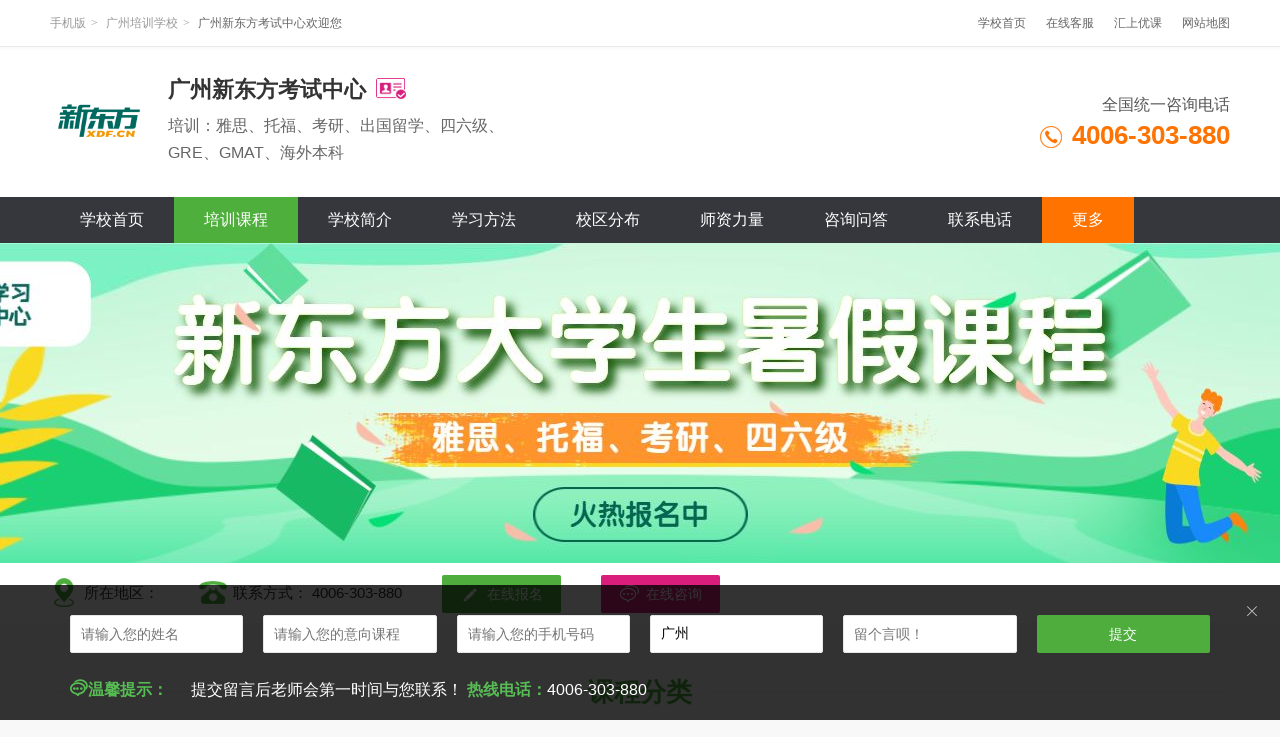

--- FILE ---
content_type: text/html; charset=UTF-8
request_url: https://www.youkee.com/xuexiao/gzxdfky_kecheng.html
body_size: 4676
content:
<!DOCTYPE html>
<html lang="en">
<head>
    <meta charset="UTF-8">
    <title>广州新东方考试中心课程导航-培训班多少钱-地址</title>
    <meta name="keywords" content="广州新东方考试中心课程导航,开设课程,培训班多少钱,地址" />
    <meta name="description" content="广州新东方考试中心开设课程,最新开班,地址在哪？请拨打电话：4006-303-880详细咨询" />
    <meta name="applicable-device" content="pc">
  <meta name="mobile-agent" content="format=html5;url=https://m.youkee.com/xuexiao/gzxdfky_kecheng.html">
  <meta name="mobile-agent" content="format=xhtml;url=https://m.youkee.com/xuexiao/gzxdfky_kecheng.html">
  <meta name="mobile-agent" content="format=wml;url=https://m.youkee.com/xuexiao/gzxdfky_kecheng.html">
    <link rel="stylesheet" href="/static/www/css/index.css">
    <link rel="stylesheet" href="/tinymceTP/css/tinymce.css">
    <script src="/static/www/layui/layui.js"></script>
    <script src="/static/www/js/www.js"></script>
        </head>
<body>
<header>
    <div class="bg1 top">
    <div class="w1280 mAuto clearfix">
        <div class="fl mr40">
            <span class="layui-breadcrumb fl mr20 f12" lay-separator=">">
              <a href="https://m.youkee.com/xuexiao/gzxdfky.html">手机版</a>
              <a href="https://www.youkee.com/xuexiao/cs36/">广州培训学校</a>
              <a href="https://www.youkee.com/xuexiao/gzxdfky.html"><cite>广州新东方考试中心欢迎您</cite></a>
            </span>

        </div>
        <div class="fr top-nav-r">
            <a href="https://www.youkee.com/xuexiao/gzxdfky.html" class="fl">学校首页</a>
            <a href="tencent://message/?uin=2968404576&Site=www.youkee.com&menu=yes" class="fl">在线客服</a>
            <a href="/guangzhou" class="fl">汇上优课</a>
            <a href="/sitemap/" class="fl">网站地图</a>
        </div>
    </div>
</div>
    <div class="bg1 border2-top relative z-index-1">
    <div class="w1280 mAuto school-head clearfix">
        <div class="fl logo">
            <span><img src="https://img1.youkee.com/avatar/big/568/568.jpg" alt="广州新东方考试中心"></span>
            <div class="fl">
                <b><span class="fl mr10">广州新东方考试中心</span><i class="icon icon-rz"></i></b>
                <p>培训：雅思、托福、考研、出国留学、四六级、GRE、GMAT、海外本科</p>
            </div>
        </div>
        <div class="fr phone">
            <div>
                <span class="tr">全国统一咨询电话</span>
                <b><i class="fl icon icon-phone-org"></i> 4006-303-880</b>
            </div>
        </div>
    </div>
    <div class="school-nav">
        <div class="w1280 mAuto clearfix">
            <ul>
                <li >
                    <a href="https://www.youkee.com/xuexiao/gzxdfky.html" target="_blank">学校首页</a>
                </li>
                <li class="on">
                    <a href="https://www.youkee.com/xuexiao/gzxdfky_kecheng.html" target="_blank">培训课程</a>
                </li>
                <li >
                    <a href="https://www.youkee.com/xuexiao/gzxdfky_jianjie.html" target="_blank">学校简介</a>
                </li>
                                                                                <li >
                    <a href="https://www.youkee.com/xuexiao/gzxdfky_fangfa.html" target="_blank">学习方法</a>
                </li>
                                <li >
                    <a href="https://www.youkee.com/xuexiao/gzxdfky_xiaoqu.html" target="_blank">校区分布</a>
                </li>
                                <li >
                    <a href="https://www.youkee.com/xuexiao/gzxdfky_shizi.html" target="_blank">师资力量</a>
                </li>
                                <li >
                    <a href="https://www.youkee.com/xuexiao/gzxdfky_wenda.html" target="_blank">咨询问答</a>
                </li>
                                <li >
                    <a href="https://www.youkee.com/xuexiao/gzxdfky_lianxi.html" target="_blank">联系电话</a>
                </li>
                                <li class="last-nav hover">
                    <span>更多</span>
                    <dl>
                        <dd><a href="https://www.youkee.com/xuexiao/gzxdfky_news.html" target="_blank">机构资讯</a></dd>
                                                <dd>
                            <a href="https://www.youkee.com/xuexiao/gzxdfky_xiangce.html" target="_blank">机构相册</a>
                        </dd>
                                                <dd>
                            <a href="https://www.youkee.com/xuexiao/gzxdfky_banji.html" target="_blank">培训开班</a>
                        </dd>
                                                <dd>
                            <a href="https://www.youkee.com/xuexiao/gzxdfky_ziliao.html" target="_blank">学习资料</a>
                        </dd>
                                            </dl>
                </li>
            </ul>
        </div>
    </div>
</div></header>

<div class="school-banner">
    <div class="layui-carousel" id="schoolBanner">
        <div carousel-item>
                        <div><a href="" style="background-image: url(https://img1.youkee.com/thumb/2107/12/60ebf08b3ad7d.png)" title=""></a></div>
                    </div>
    </div>
</div>
<div class="bg1 mb20 school-contact-wrap">
    <div class="w1280 mAuto clearfix">
        <span><i class="icon icon-area"></i>所在地区：</span>
        <span><i class="icon icon-contact"></i>联系方式： 4006-303-880 </span>
        <span><a href="https://www.youkee.com/user/message/id/568.html" class="layui-btn layui-btn-green"><i class="layui-icon">&#xe642;</i> 在线报名</a></span>
        <span><a href="tencent://message/?uin=2968404576&Site=www.youkee.com&menu=yes" class="layui-btn layui-btn-purple"><i class="layui-icon">&#xe63a;</i> 在线咨询</a></span>
    </div>
</div>

<div class="bg2 pt30 pb30">
    <div class="w1280 mAuto">
        <div>
            <dl class="org-main-name-list clearfix">
                <dt><span>课程分类</span></dt>
                <dd>
                    <a href="https://www.youkee.com/xuexiao/gzxdfky_kecheng.html">全部</a>
                                        <a href="https://www.youkee.com/xuexiao/gzxdfky_kecheng_2864.html" target="_blank" >雅思</a>
                                        <a href="https://www.youkee.com/xuexiao/gzxdfky_kecheng_2865.html" target="_blank" >托福</a>
                                        <a href="https://www.youkee.com/xuexiao/gzxdfky_kecheng_2866.html" target="_blank" >GRE</a>
                                        <a href="https://www.youkee.com/xuexiao/gzxdfky_kecheng_2870.html" target="_blank" >考研辅导班</a>
                                        <a href="https://www.youkee.com/xuexiao/gzxdfky_kecheng_2871.html" target="_blank" >四六级</a>
                                        <a href="https://www.youkee.com/xuexiao/gzxdfky_kecheng_2872.html" target="_blank" >GMAT</a>
                                        <a href="https://www.youkee.com/xuexiao/gzxdfky_kecheng_3783.html" target="_blank" >考研集训营</a>
                                        <a href="https://www.youkee.com/xuexiao/gzxdfky_kecheng_3784.html" target="_blank" >出国英语</a>
                                        <a href="https://www.youkee.com/xuexiao/gzxdfky_kecheng_3785.html" target="_blank" >专升本</a>
                                    </dd>
            </dl>
        </div>
    </div>
</div>

<div class="w1280 mAuto">
    <div class="clearfix">
        <div class="fl w960">
            <div class="mb20">
                <div class="title-60">
                                        <b>广州新东方-课程导航</b>
                                    </div>
                <div class="mb20">
                    <ul class="course-card-list-3 clearfix">
                                                <li>
                            <a href="https://www.youkee.com/kecheng/14791.html" target="_blank">
                                <span><img src="https://img1.youkee.com/thumb/2501/16/6788ca6524b24.jpg" alt="广州新东方考研复试班（下架）"></span>
                                <b>广州新东方考研复试班（下架）</b>
                                <p>
                                    <span class="fl">开班时间：滚动开班</span>
                                    <span class="fr gray2"><i class="icon icon-person"></i> 47</span>
                                </p>
                                <p class="price">教学点：5 <span class="fr">课程价格：在线咨询</span></p>
                            </a>
                        </li>
                                                <li>
                            <a href="https://www.youkee.com/kecheng/14790.html" target="_blank">
                                <span><img src="https://img1.youkee.com/thumb/2501/16/6788c9e36e921.jpg" alt="广州新东方考研二战集训营"></span>
                                <b>广州新东方考研二战集训营</b>
                                <p>
                                    <span class="fl">开班时间：滚动开班</span>
                                    <span class="fr gray2"><i class="icon icon-person"></i> 55</span>
                                </p>
                                <p class="price">教学点：5 <span class="fr">课程价格：在线咨询</span></p>
                            </a>
                        </li>
                                                <li>
                            <a href="https://www.youkee.com/kecheng/12575.html" target="_blank">
                                <span><img src="https://img1.youkee.com/thumb/2508/26/68ad14e6907c4.jpg" alt="广州新东方考研英语无忧班"></span>
                                <b>广州新东方考研英语无忧班</b>
                                <p>
                                    <span class="fl">开班时间：滚动开班</span>
                                    <span class="fr gray2"><i class="icon icon-person"></i> 315</span>
                                </p>
                                <p class="price">教学点：5 <span class="fr">课程价格：在线咨询</span></p>
                            </a>
                        </li>
                                                <li>
                            <a href="https://www.youkee.com/kecheng/12574.html" target="_blank">
                                <span><img src="https://img1.youkee.com/thumb/2508/26/68ad1407b5a1a.jpg" alt="广州27新东方考研数学无忧班"></span>
                                <b>广州27新东方考研数学无忧班</b>
                                <p>
                                    <span class="fl">开班时间：滚动开班</span>
                                    <span class="fr gray2"><i class="icon icon-person"></i> 201</span>
                                </p>
                                <p class="price">教学点：5 <span class="fr">课程价格：在线咨询</span></p>
                            </a>
                        </li>
                                                <li>
                            <a href="https://www.youkee.com/kecheng/12573.html" target="_blank">
                                <span><img src="https://img1.youkee.com/thumb/2508/08/6895b128347b8.jpg" alt="广州新东方27考研政治走读班"></span>
                                <b>广州新东方27考研政治走读班</b>
                                <p>
                                    <span class="fl">开班时间：滚动开班</span>
                                    <span class="fr gray2"><i class="icon icon-person"></i> 155</span>
                                </p>
                                <p class="price">教学点：5 <span class="fr">课程价格：在线咨询</span></p>
                            </a>
                        </li>
                                                <li>
                            <a href="https://www.youkee.com/kecheng/12572.html" target="_blank">
                                <span><img src="https://img1.youkee.com/thumb/2507/01/68638cacbf8b6.png" alt="广州新东方27考研在职研笔面全程班"></span>
                                <b>广州新东方27考研在职研笔面全程班</b>
                                <p>
                                    <span class="fl">开班时间：滚动开班</span>
                                    <span class="fr gray2"><i class="icon icon-person"></i> 111</span>
                                </p>
                                <p class="price">教学点：5 <span class="fr">课程价格：在线咨询</span></p>
                            </a>
                        </li>
                                                <li>
                            <a href="https://www.youkee.com/kecheng/12571.html" target="_blank">
                                <span><img src="https://img1.youkee.com/thumb/2309/05/64f6ef492f9a5.jpg" alt="广州新东方27考研英政经三科无忧班"></span>
                                <b>广州新东方27考研英政经三科无忧班</b>
                                <p>
                                    <span class="fl">开班时间：滚动开班</span>
                                    <span class="fr gray2"><i class="icon icon-person"></i> 99</span>
                                </p>
                                <p class="price">教学点：5 <span class="fr">课程价格：在线咨询</span></p>
                            </a>
                        </li>
                                                <li>
                            <a href="https://www.youkee.com/kecheng/12570.html" target="_blank">
                                <span><img src="https://img1.youkee.com/thumb/2309/05/64f6ddc92e243.jpg" alt="广州新东方27考研英经两科无忧班"></span>
                                <b>广州新东方27考研英经两科无忧班</b>
                                <p>
                                    <span class="fl">开班时间：滚动开班</span>
                                    <span class="fr gray2"><i class="icon icon-person"></i> 156</span>
                                </p>
                                <p class="price">教学点：5 <span class="fr">课程价格：在线咨询</span></p>
                            </a>
                        </li>
                                                <li>
                            <a href="https://www.youkee.com/kecheng/12569.html" target="_blank">
                                <span><img src="https://img1.youkee.com/thumb/2309/05/64f6d7d08b3f7.png" alt="广州新东方英语六级冲刺班"></span>
                                <b>广州新东方英语六级冲刺班</b>
                                <p>
                                    <span class="fl">开班时间：滚动开班</span>
                                    <span class="fr gray2"><i class="icon icon-person"></i> 190</span>
                                </p>
                                <p class="price">教学点：5 <span class="fr">课程价格：在线咨询</span></p>
                            </a>
                        </li>
                                                <li>
                            <a href="https://www.youkee.com/kecheng/12418.html" target="_blank">
                                <span><img src="https://img1.youkee.com/thumb/2307/31/64c75ae325913.jpg" alt="广州新东方雅思培训预备班"></span>
                                <b>广州新东方雅思培训预备班</b>
                                <p>
                                    <span class="fl">开班时间：滚动开班</span>
                                    <span class="fr gray2"><i class="icon icon-person"></i> 253</span>
                                </p>
                                <p class="price">教学点：5 <span class="fr">课程价格：在线咨询</span></p>
                            </a>
                        </li>
                                                <li>
                            <a href="https://www.youkee.com/kecheng/12417.html" target="_blank">
                                <span><img src="https://img1.youkee.com/thumb/2307/31/64c75a38a0625.jpg" alt="广州新东方雅思培训初级班"></span>
                                <b>广州新东方雅思培训初级班</b>
                                <p>
                                    <span class="fl">开班时间：滚动开班</span>
                                    <span class="fr gray2"><i class="icon icon-person"></i> 371</span>
                                </p>
                                <p class="price">教学点：5 <span class="fr">课程价格：在线咨询</span></p>
                            </a>
                        </li>
                                                <li>
                            <a href="https://www.youkee.com/kecheng/12416.html" target="_blank">
                                <span><img src="https://img1.youkee.com/thumb/2307/31/64c7598da1e6f.jpg" alt="广州新东方雅思培训中级班"></span>
                                <b>广州新东方雅思培训中级班</b>
                                <p>
                                    <span class="fl">开班时间：滚动开班</span>
                                    <span class="fr gray2"><i class="icon icon-person"></i> 204</span>
                                </p>
                                <p class="price">教学点：5 <span class="fr">课程价格：在线咨询</span></p>
                            </a>
                        </li>
                                            </ul>
                    <div class="pt30 pb30 page">  <a class="current" href="javascript:;">1</a><a href="https://www.youkee.com/xuexiao/gzxdfky_kecheng/list_2.html">2</a><a href="https://www.youkee.com/xuexiao/gzxdfky_kecheng/list_3.html">3</a><a href="https://www.youkee.com/xuexiao/gzxdfky_kecheng/list_4.html">4</a><a href="https://www.youkee.com/xuexiao/gzxdfky_kecheng/list_5.html">5</a><a href="https://www.youkee.com/xuexiao/gzxdfky_kecheng/list_6.html">6</a>  <a class="next" href="https://www.youkee.com/xuexiao/gzxdfky_kecheng/list_2.html">下一页</a></div>                </div>
            </div>
        </div>
        <div class="fr w300">
            <div class="bg1 mb20">
        <div class="title-50"><span>推荐课程</span></div>
        <div class="pl15 pr15 bg1">
            <ul class="course-card-list-300">
                <li>
                    <a href="https://www.youkee.com/kecheng/5834.html" rel="nofollow">
                        <span><img src="https://img1.youkee.com/thumb/2307/31/64c7595bb9740.jpg" alt="广州新东方雅思培训高级班"></span>
                        <b>广州新东方雅思培训高级班</b>
                        <p class="clearfix">
                            <span class="fr gray2 pl15">
                                <i class="icon icon-person"></i>1222                            </span>
                        </p>
                    </a>
                </li>

            </ul>
            <ul class="pb10 main-news-list mt-15">
                                                                                                <li style="padding-right: 0;" title="广州新东方小托福暑期培训班"><a href="https://www.youkee.com/kecheng/8326.html" rel="nofollow">广州新东方小托福暑期培训班</a></li>
                                                <li style="padding-right: 0;" title="广州新东方托福基础培训班"><a href="https://www.youkee.com/kecheng/5853.html" rel="nofollow">广州新东方托福基础培训班</a></li>
                                                <li style="padding-right: 0;" title="广州新东方暑期托福培训班"><a href="https://www.youkee.com/kecheng/8317.html" rel="nofollow">广州新东方暑期托福培训班</a></li>
                                                <li style="padding-right: 0;" title="广州新东方大学生雅思6.5分提升班"><a href="https://www.youkee.com/kecheng/5847.html" rel="nofollow">广州新东方大学生雅思6.5分提升班</a></li>
                                                <li style="padding-right: 0;" title="广州新东方学术写作培训VIP班"><a href="https://www.youkee.com/kecheng/5858.html" rel="nofollow">广州新东方学术写作培训VIP班</a></li>
                            </ul>
        </div>
    </div>            <div class="bg1 mb20">
        <div class="title-50"><span>最新资讯</span></div>
        <div class="pl15 pr15 bg1">
            <ul class="course-card-list-300">
                <li>
                    <a href="https://www.youkee.com/news/56418.html" target="_blank" rel="nofollow">
                        <span><img src="https://img1.youkee.com/thumb/2411/28/6747e0013b17c.jpg" alt="广州新东方26考研早鸟集训营课程性价比高吗？"></span>
                        <b>广州新东方26考研早鸟集训营课程性价比高吗？</b>
                        <p class="clearfix">
                            <span class="fr gray2 pl15">
                                <i class="icon icon-person"></i>63                            </span>
                        </p>
                    </a>
                </li>

            </ul>
                        <ul class="pb10 main-news-list mt-15">
                                                                                                <li style="padding-right: 0;" title="广州26考研英语辅导机构推荐哪家？哪家排名靠前？"><a href="https://www.youkee.com/news/56416.html" target="_blank" rel="nofollow">广州26考研英语辅导机构推荐哪家？哪...</a></li>
                                                <li style="padding-right: 0;" title="广州26考研早鸟集训营如何挑选？哪家可靠？"><a href="https://www.youkee.com/news/56413.html" target="_blank" rel="nofollow">广州26考研早鸟集训营如何挑选？哪家...</a></li>
                                                <li style="padding-right: 0;" title="广州新东方26考研早鸟集训营教得好吗？实力强吗？"><a href="https://www.youkee.com/news/56412.html" target="_blank" rel="nofollow">广州新东方26考研早鸟集训营教得好吗...</a></li>
                                                <li style="padding-right: 0;" title="广州新东方26届考研数学集训营实力强吗？"><a href="https://www.youkee.com/news/56411.html" target="_blank" rel="nofollow">广州新东方26届考研数学集训营实力强...</a></li>
                                                <li style="padding-right: 0;" title="广州新东方26考研政治辅导班好不好？要多少钱？"><a href="https://www.youkee.com/news/55927.html" target="_blank" rel="nofollow">广州新东方26考研政治辅导班好不好？...</a></li>
                            </ul>
        </div>
    </div>        </div>
    </div>
</div>
<!--留言板-->
<div class="p10 none msg-wrap" style="height: 115px;">
    <a href="javascript:;" class="close"><i class="layui-icon">&#x1006;</i></a>
    <div class="w1280 mAuto">
        <div class="pl50 p20 pr40 f14 layui-form">
            <form action="https://www.youkee.com/home/index/msg.html" class="layui-form">
                <div class="layui-row layui-col-space20">
                    <div class="layui-col-md2">
                        <input type="text" name="name" required  lay-verify="required" placeholder="请输入您的姓名" autocomplete="off" class="layui-input">
                    </div>
                    <div class="layui-col-md2">
                        <input type="text" name="course" required  lay-verify="required" placeholder="请输入您的意向课程" autocomplete="off" class="layui-input">
                    </div>
                    <div class="layui-col-md2">
                        <input type="text" name="phone" required  lay-verify="required" placeholder="请输入您的手机号码" autocomplete="off" class="layui-input">
                    </div>
                    <div class="layui-col-md2">
                        <input type="text" name="address" required  lay-verify="required" placeholder="请输入意向学习城市+区域"
                               autocomplete="off" class="layui-input" value="广州">
                    </div>
                    <div class="layui-col-md2">
                        <input type="text" name="content" required  lay-verify="required" placeholder="留个言呗！" autocomplete="off" class="layui-input">
                    </div>
                    <div class="layui-col-md2">
                        <input type="hidden" name="url" value="https://www.youkee.com/xuexiao/gzxdfky_kecheng.html">
                        <input type="hidden" name="user_id" value="568">
                        <button class="layui-btn layui-btn-green w100" lay-submit lay-filter="ajax-post">提交</button>
                    </div>
                </div>
            </form>
        </div>
        <div class="h30 pl20">
            <span class="f16 b green pr20"><i class="layui-icon f18">&#xe63a;</i>温馨提示：</span>
            <span class="f16 white">提交留言后老师会第一时间与您联系！ <em class="f16 b green">热线电话：</em>4006-303-880</span>
        </div>
    </div>
</div><div class="bg1 border2-top reg-foot">
    <div class="w1280 mAuto pt30 mb135">
        <div class="tc f14 pb10">
            <span class="layui-breadcrumb" lay-separator="|">
                <a href="https://www.youkee.com/xuexiao/gzxdfky_jianjie.html" rel="nofollow" target="_blank">关于我们</a>
                <a href="https://www.youkee.com/xuexiao/gzxdfky_lianxi.html" rel="nofollow" target="_blank">联系我们</a>
                <a href="/" rel="nofollow" target="_blank">汇上优课</a>
                <a href="https://www.youkee.com/xuexiao/" rel="nofollow" target="_blank">机构</a>
              <a href="https://www.youkee.com/kecheng/" rel="nofollow" target="_blank">课程</a>
               <a href="https://www.youkee.com/xiaoqu/" rel="nofollow" target="_blank">学校</a>
               <a href="https://www.youkee.com/banji/" rel="nofollow" target="_blank">班级</a>
               <a href="https://www.youkee.com/shizi/" rel="nofollow" target="_blank">讲师</a>
               <a href="https://www.youkee.com/ziliao/" rel="nofollow" target="_blank">资料</a>
               <a href="https://www.youkee.com/wenda/" rel="nofollow" target="_blank">问答</a>
            </span>
        </div>
        <div class="tc h30 f14 pb10"><a href="https://www.youkee.com/xuexiao/gzxdfky.html">广州新东方考试中心</a><span class="pl20 b">地址：</span></div>
        <div class="tc h30 f22 b red1 pb10">【学校】咨询热线： 4006-303-880</div>
        <div class="tc h30 f14"><span>以上信息知识产权归具体机构所有</span> | <a href="/help/21.html">招生合作</a>
            | <a href="/help/24.html">免责声明</a> | <a href="/help/22.html">版权/投诉</a></div>
    </div>
</div>
<script>
var _hmt = _hmt || [];
(function() {
  var hm = document.createElement("script");
  hm.src = "https://hm.baidu.com/hm.js?2eaf78d1f504d23fd8426a6879bdcff6";
  var s = document.getElementsByTagName("script")[0]; 
  s.parentNode.insertBefore(hm, s);
})();
</script><script>(function() {var _53code = document.createElement("script");_53code.src = "https://tb.53kf.com/code/code/689f81b4b15ce8b64a1b5c48a66a1b5a1/1";var s = document.getElementsByTagName("script")[0]; s.parentNode.insertBefore(_53code, s);})();</script><script>
    (function(){
        var bp = document.createElement('script');
        var curProtocol = window.location.protocol.split(':')[0];
        if (curProtocol === 'https') {
            bp.src = 'https://zz.bdstatic.com/linksubmit/push.js';
        }
        else {
            bp.src = 'http://push.zhanzhang.baidu.com/push.js';
        }
        var s = document.getElementsByTagName("script")[0];
        s.parentNode.insertBefore(bp, s);
    })();
</script>
</body>
</html>

--- FILE ---
content_type: text/html; charset=UTF-8
request_url: https://www.youkee.com/home/index/city
body_size: 2082
content:

    <div class="layui-tab layui-tab-brief">
        <ul class="layui-tab-title">
            <li class="layui-this">热门城市</li>
            <li>ABCDFG</li>
            <li>HJKLMN</li>
            <li>PQRST</li>
            <li>WXYZ</li>
        </ul>
        <div class="layui-tab-content p10">
            <div class="layui-tab-item layui-show">
                <div class="cityListBox">
                    <dl class="hotCity">
                        <dd class="clearfix">
                                                        <a href="https://www.youkee.com/beijing/" target="_top">北京</a>
                                                        <a href="https://www.youkee.com/chengdu/" target="_top">成都</a>
                                                        <a href="https://www.youkee.com/shanghai/" target="_top">上海</a>
                                                        <a href="https://www.youkee.com/chongqing/" target="_top">重庆</a>
                                                        <a href="https://www.youkee.com/shenzhen/" target="_top">深圳</a>
                                                        <a href="https://www.youkee.com/guiyang/" target="_top">贵阳</a>
                                                        <a href="https://www.youkee.com/kunming/" target="_top">昆明</a>
                                                        <a href="https://www.youkee.com/guangzhou/" target="_top">广州</a>
                                                        <a href="https://www.youkee.com/tianjin/" target="_top">天津</a>
                                                        <a href="https://www.youkee.com/hangzhou/" target="_top">杭州</a>
                                                        <a href="https://www.youkee.com/nanjing/" target="_top">南京</a>
                                                        <a href="https://www.youkee.com/jinan/" target="_top">济南</a>
                                                        <a href="https://www.youkee.com/wuhan/" target="_top">武汉</a>
                                                        <a href="https://www.youkee.com/xian/" target="_top">西安</a>
                                                        <a href="https://www.youkee.com/zhengzhou/" target="_top">郑州</a>
                                                        <a href="https://www.youkee.com/changsha/" target="_top">长沙</a>
                                                        <a href="https://www.youkee.com/shijiazhuang/" target="_top">石家庄</a>
                                                        <a href="https://www.youkee.com/hefei/" target="_top">合肥</a>
                                                        <a href="https://www.youkee.com/taiyuan/" target="_top">太原</a>
                                                        <a href="https://www.youkee.com/nanchang/" target="_top">南昌</a>
                                                        <a href="https://www.youkee.com/fuzhou/" target="_top">福州</a>
                                                        <a href="https://www.youkee.com/suzhou/" target="_top">苏州</a>
                                                        <a href="https://www.youkee.com/dongguan/" target="_top">东莞</a>
                                                    </dd>
                    </dl>
                </div>
            </div>
            <div class="layui-tab-item">
                <div class="cityListBox">
                    <dl>
                                                                                                <dt>A</dt>
                        <dd>
                                                        <a href="https://www.youkee.com/anqing/" target="_top">安庆</a>
                                                        <a href="https://www.youkee.com/anyang/" target="_top">安阳</a>
                                                    </dd>
                                                                                                <dt>B</dt>
                        <dd>
                                                        <a href="https://www.youkee.com/beijing/" target="_top">北京</a>
                                                        <a href="https://www.youkee.com/baoding/" target="_top">保定</a>
                                                        <a href="https://www.youkee.com/bengbu/" target="_top">蚌埠</a>
                                                        <a href="https://www.youkee.com/bijie/" target="_top">毕节</a>
                                                    </dd>
                                                                                                <dt>C</dt>
                        <dd>
                                                        <a href="https://www.youkee.com/chengdu/" target="_top">成都</a>
                                                        <a href="https://www.youkee.com/chongqing/" target="_top">重庆</a>
                                                        <a href="https://www.youkee.com/changsha/" target="_top">长沙</a>
                                                        <a href="https://www.youkee.com/changchun/" target="_top">长春</a>
                                                        <a href="https://www.youkee.com/changzhou/" target="_top">常州</a>
                                                    </dd>
                                                                                                <dt>D</dt>
                        <dd>
                                                        <a href="https://www.youkee.com/dalian/" target="_top">大连</a>
                                                        <a href="https://www.youkee.com/dongguan/" target="_top">东莞</a>
                                                        <a href="https://www.youkee.com/daqing/" target="_top">大庆</a>
                                                        <a href="https://www.youkee.com/datong/" target="_top">大同</a>
                                                        <a href="https://www.youkee.com/dazhou/" target="_top">达州</a>
                                                    </dd>
                                                                                                                                                <dt>F</dt>
                        <dd>
                                                        <a href="https://www.youkee.com/fuzhou/" target="_top">福州</a>
                                                        <a href="https://www.youkee.com/foshan/" target="_top">佛山</a>
                                                        <a href="https://www.youkee.com/fuyang/" target="_top">阜阳</a>
                                                    </dd>
                                                                                                <dt>G</dt>
                        <dd>
                                                        <a href="https://www.youkee.com/guiyang/" target="_top">贵阳</a>
                                                        <a href="https://www.youkee.com/guangzhou/" target="_top">广州</a>
                                                        <a href="https://www.youkee.com/guilin/" target="_top">桂林</a>
                                                        <a href="https://www.youkee.com/ganzhou/" target="_top">赣州</a>
                                                    </dd>
                                                                    </dl>
                </div>
            </div>
            <div class="layui-tab-item">
                <div class="cityListBox">
                    <dl>
                                                                                                <dt>H</dt>
                        <dd>
                                                        <a href="https://www.youkee.com/hangzhou/" target="_top">杭州</a>
                                                        <a href="https://www.youkee.com/haerbin/" target="_top">哈尔滨</a>
                                                        <a href="https://www.youkee.com/hefei/" target="_top">合肥</a>
                                                        <a href="https://www.youkee.com/haikou/" target="_top">海口</a>
                                                        <a href="https://www.youkee.com/huhehaote/" target="_top">呼和浩特</a>
                                                        <a href="https://www.youkee.com/handan/" target="_top">邯郸</a>
                                                        <a href="https://www.youkee.com/hengyang/" target="_top">衡阳</a>
                                                        <a href="https://www.youkee.com/huizhou/" target="_top">惠州</a>
                                                    </dd>
                                                                                                                                                <dt>J</dt>
                        <dd>
                                                        <a href="https://www.youkee.com/jinan/" target="_top">济南</a>
                                                        <a href="https://www.youkee.com/jilin/" target="_top">吉林</a>
                                                        <a href="https://www.youkee.com/jinhua/" target="_top">金华</a>
                                                        <a href="https://www.youkee.com/jiaxing/" target="_top">嘉兴</a>
                                                        <a href="https://www.youkee.com/jiujiang/" target="_top">九江</a>
                                                        <a href="https://www.youkee.com/jiangmen/" target="_top">江门</a>
                                                        <a href="https://www.youkee.com/jingzhou/" target="_top">荆州</a>
                                                        <a href="https://www.youkee.com/jining/" target="_top">济宁</a>
                                                        <a href="https://www.youkee.com/jiaozuo/" target="_top">焦作</a>
                                                    </dd>
                                                                                                <dt>K</dt>
                        <dd>
                                                        <a href="https://www.youkee.com/kunming/" target="_top">昆明</a>
                                                        <a href="https://www.youkee.com/kaifeng/" target="_top">开封</a>
                                                    </dd>
                                                                                                <dt>L</dt>
                        <dd>
                                                        <a href="https://www.youkee.com/lanzhou/" target="_top">兰州</a>
                                                        <a href="https://www.youkee.com/liuzhou/" target="_top">柳州</a>
                                                        <a href="https://www.youkee.com/luoyang/" target="_top">洛阳</a>
                                                        <a href="https://www.youkee.com/langfang/" target="_top">廊坊</a>
                                                        <a href="https://www.youkee.com/lianyungang/" target="_top">连云港</a>
                                                        <a href="https://www.youkee.com/loudi/" target="_top">娄底</a>
                                                    </dd>
                                                                                                <dt>M</dt>
                        <dd>
                                                        <a href="https://www.youkee.com/mianyang/" target="_top">绵阳</a>
                                                    </dd>
                                                                                                <dt>N</dt>
                        <dd>
                                                        <a href="https://www.youkee.com/nanjing/" target="_top">南京</a>
                                                        <a href="https://www.youkee.com/nanning/" target="_top">南宁</a>
                                                        <a href="https://www.youkee.com/nanchang/" target="_top">南昌</a>
                                                        <a href="https://www.youkee.com/ningbo/" target="_top">宁波</a>
                                                        <a href="https://www.youkee.com/nantong/" target="_top">南通</a>
                                                        <a href="https://www.youkee.com/nanyang/" target="_top">南阳</a>
                                                    </dd>
                                                                    </dl>
                </div>
            </div>
            <div class="layui-tab-item">
                <div class="cityListBox">
                    <dl>
                                                                                                                                                <dt>P</dt>
                        <dd>
                                                        <a href="https://www.youkee.com/puyang/" target="_top">濮阳</a>
                                                        <a href="https://www.youkee.com/panjin/" target="_top">盘锦</a>
                                                    </dd>
                                                                                                <dt>Q</dt>
                        <dd>
                                                        <a href="https://www.youkee.com/qingdao/" target="_top">青岛</a>
                                                        <a href="https://www.youkee.com/quanzhou/" target="_top">泉州</a>
                                                    </dd>
                                                                                                <dt>R</dt>
                        <dd>
                                                        <a href="https://www.youkee.com/rizhao/" target="_top">日照</a>
                                                    </dd>
                                                                                                <dt>S</dt>
                        <dd>
                                                        <a href="https://www.youkee.com/shanghai/" target="_top">上海</a>
                                                        <a href="https://www.youkee.com/shenzhen/" target="_top">深圳</a>
                                                        <a href="https://www.youkee.com/shenyang/" target="_top">沈阳</a>
                                                        <a href="https://www.youkee.com/shijiazhuang/" target="_top">石家庄</a>
                                                        <a href="https://www.youkee.com/suzhou/" target="_top">苏州</a>
                                                        <a href="https://www.youkee.com/shaoxing/" target="_top">绍兴</a>
                                                        <a href="https://www.youkee.com/shangqiu/" target="_top">商丘</a>
                                                        <a href="https://www.youkee.com/shangrao/" target="_top">上饶</a>
                                                        <a href="https://www.youkee.com/shiyan/" target="_top">十堰</a>
                                                    </dd>
                                                                                                <dt>T</dt>
                        <dd>
                                                        <a href="https://www.youkee.com/tianjin/" target="_top">天津</a>
                                                        <a href="https://www.youkee.com/taiyuan/" target="_top">太原</a>
                                                    </dd>
                                                                    </dl>
                </div>
            </div>
            <div class="layui-tab-item">
                <div class="cityListBox">
                    <dl>
                                                                                                                                                                                                <dt>W</dt>
                        <dd>
                                                        <a href="https://www.youkee.com/wuhan/" target="_top">武汉</a>
                                                        <a href="https://www.youkee.com/wulumuqi/" target="_top">乌鲁木齐</a>
                                                        <a href="https://www.youkee.com/wuxi/" target="_top">无锡</a>
                                                        <a href="https://www.youkee.com/wenzhou/" target="_top">温州</a>
                                                        <a href="https://www.youkee.com/weihai/" target="_top">威海</a>
                                                        <a href="https://www.youkee.com/wuhu/" target="_top">芜湖</a>
                                                        <a href="https://www.youkee.com/weinan/" target="_top">渭南</a>
                                                    </dd>
                                                                                                <dt>X</dt>
                        <dd>
                                                        <a href="https://www.youkee.com/xian/" target="_top">西安</a>
                                                        <a href="https://www.youkee.com/xining/" target="_top">西宁</a>
                                                        <a href="https://www.youkee.com/xiamen/" target="_top">厦门</a>
                                                        <a href="https://www.youkee.com/xinxiang/" target="_top">新乡</a>
                                                        <a href="https://www.youkee.com/xichang/" target="_top">西昌</a>
                                                        <a href="https://www.youkee.com/xianyang/" target="_top">咸阳</a>
                                                        <a href="https://www.youkee.com/xingtai/" target="_top">邢台</a>
                                                        <a href="https://www.youkee.com/xuchang/" target="_top">许昌</a>
                                                    </dd>
                                                                                                <dt>Y</dt>
                        <dd>
                                                        <a href="https://www.youkee.com/yinchuan/" target="_top">银川</a>
                                                        <a href="https://www.youkee.com/yantai/" target="_top">烟台</a>
                                                        <a href="https://www.youkee.com/yichang/" target="_top">宜昌</a>
                                                        <a href="https://www.youkee.com/yangzhou/" target="_top">扬州</a>
                                                        <a href="https://www.youkee.com/yingkou/" target="_top">营口</a>
                                                    </dd>
                                                                                                <dt>Z</dt>
                        <dd>
                                                        <a href="https://www.youkee.com/zhuhai/" target="_top">珠海</a>
                                                        <a href="https://www.youkee.com/zhengzhou/" target="_top">郑州</a>
                                                        <a href="https://www.youkee.com/zhongshan/" target="_top">中山</a>
                                                        <a href="https://www.youkee.com/zhangjiakou/" target="_top">张家口</a>
                                                        <a href="https://www.youkee.com/zhumadian/" target="_top">驻马店</a>
                                                    </dd>
                                                                    </dl>
                </div>
            </div>
        </div>
    </div>

--- FILE ---
content_type: text/css
request_url: https://www.youkee.com/static/www/css/index.css
body_size: 6804
content:
/**
 * Created by wkg(562153916) on 2017/10/09.
 */

@import url(../layui/css/layui.css);
@import url(share.css);

.icon{background: url("../images/icon.png") no-repeat;}
.icon-city{background-position: 0 0;}
.icon-phone{background-position: -14px 0;}
.icon-search{background-position: 0 -14px;}
.icon-t-1{background-position: 0 -32px;}
.icon-t-2{background-position: -40px -32px;}
.icon-t-3{background-position: -80px -32px;}
.icon-t-4{background-position: -120px -32px;}
.icon-t-5{background-position: -160px -32px;}
.icon-person{background-position: -28px 0;}
.icon-time-purple{background-position: -42px 0;}
.icon-people-purple{background-position: -56px 0;}
.icon-rz{background-position: 0 -72px;}
.icon-phone-org{background-position: -66px -152px;}
.icon-area{background-position: 0 -148px;}
.icon-contact{background-position: -29px -148px;}
.icon-login-password{background-position: -70px 0;}
.icon-mlqq{background-position: -92px -102px;}
.icon-smrz{background-position: -138px -102px;}
.icon-xfyh{background-position: -184px -102px;}
.icon-user-home{background-position: -154px 0;}
.icon-user-hover{background-position: 0 -189px;}
.icon-news-publish{background-position: -31px -79px;}
.icon-news-manage{background-position: -48px -79px;}
.icon-school-msg{background-position: -65px -79px;}
.icon-study{background-position: -82px -79px;}
.icon-user-center{background-position: -99px -79px;}
.icon-user-safe-low{background-position: -116px -79px;}
.icon-user-safe-centre{background-position: -137px -79px;}

.top{line-height: 46px;position: relative;z-index: 10;box-shadow: 0 2px 2px 2px rgba(0,0,0,0.02);color: #666666;}
.top *{color: #666666;}
.city{height: 22px;line-height: 22px;border: 1px solid #eeeeee;border-radius: 40px;padding: 0 10px;text-align: center;color: #da1e7c;transition: all .2s;margin-top: 12px;margin-bottom: 12px;}
.city:hover{color: #da1e7c}
.city .icon{width: 14px;height: 14px;float: left;margin-top:4px;margin-right: 2px;}
.top-nav-r .icon{float: left;width: 14px;height: 14px;margin-top: 16px;margin-right: 2px;}
.top-nav-r > *{margin-left: 20px;}

.top .city-wrap{position: relative;height: 46px;}
.top .city-wrap #city-dom{box-shadow: 0 10px 10px 10px rgba(0,0,0,0.05)}
.top .city-wrap.current #city-dom{display: block;position: absolute;left: 0;top: 45px;background-color: #ffffff;z-index: 100;border: 1px solid #eeeeee;width: 500px;}
.top .city-wrap.current .city{border-radius: 0;border-bottom-color: #ffffff;position: relative;z-index: 110;padding: 11px 10px;margin: 0;}
.top .city-wrap .layui-tab{margin: 0;}
.top .city-wrap .layui-tab .layui-this{border-bottom-color:#da1e7c; color: #da1e7c;}
.top .city-wrap .layui-tab-content{max-height: 300px;overflow-y: auto;}
.top .city-wrap .layui-tab-title .layui-this::after{height: 39px;border-bottom-color: #da1e7c}

.top-weixin{position: relative;transition: all .2s;}
.top-weixin span{position: absolute;display: block;width: 120px;height: 120px;left: -25px;right: 0;top: -120px;z-index: 10;transition: all .2s;opacity: 0;}
.top-weixin.current{background-color: #ffffff;padding: 0 10px;box-shadow: 0 0 3px 3px #eeeeee;}
.top-weixin.current span{top: 46px;opacity: 1;}

.search-wrap{margin-top: 8px;}
.search-wrap .w70{width: 70px;}
.search-wrap .layui-input{height: 30px;}
.search-wrap .layui-form-select dl{top: 34px;}
.search-wrap .search-txt{border-radius: 0;margin-left: -1px;width: 220px;}
.search-wrap .layui-btn{height: 30px;line-height: 30px;margin-left: -1px;color: #ffffff;border-radius: 0 3px 3px 0;}
.search-wrap .icon{float: left;width: 18px;height: 18px;}

.banner{z-index: 0;}
.banner .banner-wrap{z-index: 0; height: 470px;}
.banner .banner-wrap a{background-repeat: no-repeat;background-position: center center;background-color: #eeeeee;display: block;height: 470px;width: 100%;background-size: auto 100%;}
.banner .banner-wrap a img{display: block;height: 470px;width: 100%;}

.main-nav-wrap{z-index: 10;}
.main-nav{width: 250px;background-color: rgba(0,0,0,0.8);height: 470px;position: absolute;left: 0;top: 0;}
.main-logo{display: block;height: 94px;background: url("../images/main-logo.png") no-repeat;overflow: auto;text-indent: -9999px;text-align: center;}
.nav-all{position: relative;}
.nav-all a{display: block;line-height: 68px;text-align: center;background-color: #4ead3d;font-size: 16px;color: #ffffff;margin-bottom: 1px;}
.nav-child{background-color: #4ead3d;width: 200px;position: absolute;height: 470px;top: -94px;left: 250px;display: none;padding: 10px;box-sizing: border-box;}
.nav-all.current .nav-child{display: block;}
.nav-all.current .nav-child a{transition: all .2s;line-height: 44px;}
.nav-all.current .nav-child a:hover{background-color: #469c36;}

.main-nav-wrap .nav{margin-top: -2px;}
.main-nav-wrap .nav li{padding: 1px 0;}
.main-nav-wrap .nav li a{display: block;text-align: center;font-size: 16px;line-height: 60px;color: #ffffff;transition: all .2s;}
.nav-all a:hover, .main-nav-wrap .nav li a:hover, .main-nav-wrap .nav li .active{background-color: #4ead3d;color: #ffffff;}

.main-t{background-color: #ffffff;border: 1px solid #eeeeee;margin-top: 30px;}
.main-t li{float: left;width: 20%;position: relative;box-sizing: border-box;padding: 30px 0 30px 40px;}
.main-t li:after{content: '';position: absolute;top: 30px;bottom: 30px;right: 0;width: 1px;background-color: #eeeeee;}
.main-t li .icon{width: 40px;height: 40px;float: left;margin-right: 10px;}
.main-t li b{display: block;font-size: 16px;}
.main-t li span{display: block;color: #999999;}

.hot-school-list ul{margin-left: -20px;}
.hot-school-list li{width: 25%;float: left;padding-left: 20px;box-sizing: border-box;}
.hot-school-list li a{display: block;background-color: #ffffff;transition: all .2s;}
.hot-school-list li a > span{display: flex;width: 100%;height: 217px;position: relative;overflow: hidden;padding: 15px;box-sizing: border-box;justify-content: center;align-items: center;}
.hot-school-list li a > span img{transition: all .2s;max-width: 100%;max-height: 100%;}
.hot-school-list li a:hover img{transform: scale(1.1);}
.hot-school-list li b{font-size: 18px;color: #4ead3d;display: block;overflow: hidden;text-overflow: ellipsis;white-space: nowrap;padding: 0 15px 5px 15px;transition: all .2s;}
.hot-school-list li p{line-height: 20px;height: 40px;overflow: hidden;font-size: 14px;color: #666666;padding: 0 15px;transition: all .2s;margin-bottom: 5px;}
.hot-school-list li .other{font-size: 14px;height: 20px;line-height: 20px;padding: 0 15px 15px;overflow: hidden;}
.hot-school-list li .other .icon{float: left;width: 14px;height: 14px;margin-right: 4px;margin-top: 3px;}

.hot-school-list.org-school-list li b{font-size: 18px;color: #4ead3d;display: block;overflow: hidden;text-overflow: ellipsis;white-space: nowrap;padding: 10px 10px 0;}
.hot-school-list.org-school-list li p{line-height: 22px;height: 44px;overflow: hidden;font-size: 14px;color: #666666;padding: 0 10px 0;}
.hot-school-list.org-school-list a{transition: all .2s;}
.hot-school-list.org-school-list a:hover{box-shadow: 0 0 10px 10px rgba(0,0,0,0.05);}
.hot-school-list.org-school-list li a:hover b{padding: 10px 15px 0 15px;}
.hot-school-list.org-school-list li a:hover p{padding: 0 15px;}

.hot-school-list .layui-carousel-arrow{width: 30px;height: 30px;border: 1px solid #eeeeee;background-color: rgba(255,255,255,1);text-align: center;line-height: 30px;font-size: 12px;color: #666666;border-radius: 0;top: -30px;}
.hot-school-list[lay-arrow="always"] .layui-carousel-arrow[lay-type="sub"]{right: 29px;left: auto;}
.hot-school-list[lay-arrow="always"] .layui-carousel-arrow[lay-type="add"]{right: 0;left: auto;}

.title-r-nav *{color: #666666;}
.title-r-nav a{float: left;margin-left: 5px;border: 1px solid #eeeeee;background-color: #ffffff;padding: 2px 10px;line-height: 28px;font-size: 14px;}

.course-card-list{margin-left: -10px;margin-right: -10px;margin-top: -10px;}
.course-card-list li{float: left;width: 25%;box-sizing: border-box;}
.course-card-list li a{display: block;padding: 10px;transition: all .2s;}
.course-card-list li a:hover{box-shadow: 0 0 10px 10px rgba(0,0,0,0.05);}
.course-card-list li a > span{display: block;position: relative;overflow: hidden;width: 100%;height: 0;padding-top: 65%;}
.course-card-list li a > span img{display: block;position: absolute;width: 100%;height: 100%;left: 0;top: 0;transition: all .2s;}
.course-card-list li a:hover img{transform: scale(1.1);}
.course-card-list li a b{display: block;font-size: 16px;overflow: hidden;text-overflow: ellipsis;white-space: nowrap;padding: 10px 0 5px 0;}
.course-card-list li p{font-size: 14px;height: 20px;line-height: 20px;}
.course-card-list li .icon{float: left;width: 14px;height: 14px;margin-right: 4px;margin-top: 3px;}

.main-news{}
.main-news-item{width: 220px;background-color: #ffffff;padding: 15px;box-sizing: border-box;margin-right: 20px;}
.main-news-item.mr0{margin-right: 0;}
.main-news-list li{position: relative;line-height: 30px;padding-right: 60px;}
.main-news-list li a{font-size: 14px;display: block;overflow: hidden;text-overflow: ellipsis;white-space: nowrap;}
.main-news-list li time{color: #999999;position: absolute;right: 0;top: 0;}

.link-list li{font-size: 14px;line-height: 26px;padding-right: 30px;float: left;}
.link-list li *{color: #666666;}

.foot-nav-wrap{background-color: #36373d;padding: 30px 0;}
.foot-logo-wrap{width: 270px;margin-right: 70px;}
.foot-logo-wrap .logo{display: block;width: 164px;height: 40px;background: url("../images/foot-logo.png") no-repeat left center;text-indent: -9999px;overflow: hidden;margin-bottom: 20px;}
.foot-logo-wrap p{color: #cccccc;line-height: 22px;}
.foot-nav-item{width: 220px;margin-right: 70px;margin-top: 20px;}
.foot-nav-item dt{font-size: 16px;width: 100%;float: left;color: #cccccc;margin-bottom: 15px;}
.foot-nav-item dd{width: 100%;float: left;}
.foot-nav-item dd a{float: left;width: 33.33%;box-sizing: border-box;line-height: 22px;color: #cccccc;}
.foot-nav-item dd span{width: 100%;line-height: 22px;color: #cccccc;display: block;}

.code-wrap{padding-top: 20px;}
.code-wrap > div{width: 250px;}
.code-wrap span{float: left;width: 95px;height: 95px;margin-right: 20px;}
.code-wrap span img{display: block;width: 100%;height: 100%;}
.code-wrap p{color: #cccccc;line-height: 22px;padding-top: 20px;}

.foot-txt{line-height: 54px;background-color: #2d2e34;text-align: center;}
.foot-txt *{padding: 0 5px;color: #cccccc;}

.msg-wrap{background-color: rgba(0,0,0,0.8);position: fixed;z-index: 100;left: 0;right: 0;bottom: 0;}
.msg-wrap .close{font-size: 20px;position: absolute;right: 20px;top: 10px;color: #cccccc;transition: all .2s;}
.msg-wrap .close:hover{transform:rotate(90deg);}

#fix-area{position: fixed;z-index: 200;right: 10px;bottom: 10px;}
#fix-area li{display: block;width: 50px;height: 50px;border-radius: 5px;text-align: center;line-height: 50px;font-size: 16px;color: #ffffff;background-color: #000000;margin-top: 5px;}
#fix-area li *{display: block;width: 50px;height: 50px;color: #ffffff;}
#fix-area .none{display: none;}
#fix-area .layui-icon{font-size: 28px;}

.other-head{background-color: #36373d;}
.other-head .other-logo{width: 196px;height: 76px;background: url("../images/other-logo.png") no-repeat left center;overflow: hidden;text-indent: -9999px;}
.other-head .city{margin-top: 25px;border-color: #666666;display: block;}
.other-head .nav{}
.other-head .nav li{float: left;}
.other-head .nav li *{font-size: 16px;color: #cccccc;display: block;padding: 6px 20px;border-radius: 50px;transition: all .2s;}
.other-head .nav li a:hover, .other-head .nav .active{background-color: #4ead3d;color: #ffffff;border-radius: 60px;}

.other-head .city-wrap{position: relative;height: 76px;}
.other-head .city-wrap #city-dom{box-shadow: 0 10px 10px 10px rgba(0,0,0,0.05)}
.other-head .city-wrap.current #city-dom{display: block;position: absolute;left: 0;top: 76px;background-color: #ffffff;z-index: 100;border: 1px solid #eeeeee;width: 500px;}
.other-head .city-wrap.current .city{border-radius: 0;border: 0; position: relative;z-index: 110;padding: 27px 20px;margin: 0;background-color: #ffffff;}

.other-head .city-wrap .layui-tab{margin: 0;}
.other-head .city-wrap .layui-tab .layui-this{border-bottom-color:#da1e7c; color: #da1e7c;}
.other-head .city-wrap .layui-tab-content{max-height: 300px;overflow-y: auto;}
.other-head .city-wrap .layui-tab-title .layui-this::after{height: 39px;border-bottom-color: #da1e7c}

.other-head .top-nav-r *{margin-left: 20px;color: #cccccc;font-size: 14px;}
.other-head .top-nav-r .icon{float: left;width: 14px;height: 14px;margin-top: 4px;margin-right: 2px;margin-left: 0;}
.other-head .top-nav-r a:hover{color: #4ead3d;}

.search-mx-wrap .w70{width: 70px;}
.search-mx-wrap .layui-input{height: 36px;}
.search-mx-wrap .layui-form-select dl{top: 40px;}
.search-mx-wrap .search-txt{border-radius: 0;margin-left: -1px;width: 220px;}
.search-mx-wrap .layui-btn{height: 36px;line-height: 36px;margin-left: -1px;color: #ffffff;border-radius: 0 3px 3px 0;}
.search-mx-wrap .icon{float: left;width: 18px;height: 18px;}

/*select-wrap*/
.list-select-wrap{background-color: #ffffff;/*border:1px solid #eeeeee;*/padding: 10px 0;}
.list-select-wrap span, .list-select-wrap a{font-size: 14px;color:#666666;line-height: 22px;}
.list-select-wrap dt{color: #444444;width: 100px;text-align: right;float: left;}
.list-select-wrap dt span{display: block;margin: 7px 10px;}
.list-select-wrap dl{padding: 10px 0;/*border-top: 1px solid #eeeeee;margin-top: -1px;*/}
.list-select-wrap dd{padding-left: 100px;}
.list-select-wrap dd a{float: left;margin: 5px;padding: 2px 8px;transition: all .2s;}
.list-select-wrap dd a:hover, .list-select-wrap .active{background-color: #36373d;border-radius: 3px;color: #ffffff;}

.list-select-sm li{float: left;margin-right: 30px;font-size: 14px;}
.list-select-sm li *{color: #666666;}
.list-select-sm li *:hover, .list-select-sm li .active{color: #da1e7c;}

.org-list{}
.org-list li{margin-bottom: 20px;height: 208px;padding: 15px;background-color: #ffffff;transition: all .2s;}
.org-list li > a{display: block;float: left;width: 305px;height: 208px;}
.org-list li:hover{box-shadow: 0 0 10px 10px rgba(0,0,0,0.05);}
.org-list li > a > span{width: 305px;height: 208px;display: block;}
.org-list li a > span img{display: block;width: 100%;height: 100%;}
.org-list li div{margin-left: 335px;}
.org-list li div b{font-size: 22px;font-weight: bold;display: block;overflow: hidden;text-overflow: ellipsis;white-space: nowrap;margin-bottom: 15px;padding-top: 10px;}
.org-list li div p{line-height: 22px;color: #666666;margin-bottom: 10px;font-size: 14px;}
.org-list li div p .purple{color: #da1e7c;}
.org-list li div p .green{color: #4ead3d;}
.org-list li div .description{margin-bottom: 0;height: 66px;overflow: hidden;}
.org-list li div p span{padding-right: 30px;}

.course-card-list-300{}
.course-card-list-300 li{box-sizing: border-box;padding-bottom: 25px;}
.course-card-list-300 li a{display: block;transition: all .2s;}
.course-card-list-300 li a:hover{box-shadow: 0 0 10px 10px rgba(0,0,0,0.05);}
.course-card-list-300 li a > span{display: block;position: relative;overflow: hidden;width: 100%;height: 0;padding-top: 65%;}
.course-card-list-300 li a > span img{display: block;position: absolute;width: 100%;height: 100%;left: 0;top: 0;transition: all .2s;}
.course-card-list-300 li a:hover img{transform: scale(1.1);}
.course-card-list-300 li a b{display: block;font-size: 16px;overflow: hidden;text-overflow: ellipsis;white-space: nowrap;padding: 10px 0 5px 0;}
.course-card-list-300 li p{font-size: 14px;line-height: 20px;}
.course-card-list-300 li .icon{float: left;width: 14px;height: 14px;margin-right: 4px;margin-top: 3px;}

.news-list li{margin-bottom: 20px;background-color: #ffffff;height: 206px;padding: 15px;transition: all .2s;}
.news-list li > a{display: block;float: left;width: 308px;height: 206px;}
.news-list li:hover{box-shadow: 0 0 10px 10px rgba(0,0,0,0.1);}
.news-list li > a > span{width: 308px;height: 206px;overflow: hidden;display: block;}
.news-list li > a > span img{display: block;width: 100%;height: 100%;transition:all .2s;}
.news-list li:hover a > span img{transform: scale(1.1);}
.news-list li > div{position: relative;padding-right: 10px;margin-left: 328px;}
.news-list li > div b{display: block;font-size: 24px;overflow: hidden;text-overflow: ellipsis;white-space: nowrap;margin-bottom: 15px;padding-top: 5px;}
.news-list li .other{font-size: 13px;color: #555555;line-height: 24px;height: 24px;margin-bottom: 10px;}
.news-list li .other span{margin-right: 15px;float: left;}
.news-list li .other .icon{float: left;width: 14px;height: 14px;margin-right: 4px;margin-top: 5px;}
.news-list li .description{height: 72px;line-height: 24px;overflow: hidden;color: #555555;font-size: 15px;}

/*资讯详细*/
.news-detail{}
.news-detial-title{font-size: 30px;font-weight: 600;text-align: center;}
.news-detial-v{line-height: 20px;text-align: center;}
.news-detial-v span, .news-detial-v a{display: inline-block;padding: 10px;color: #999999;}
.news-detial-read{border: 1px solid #eeeeee;font-size: 16px;position: relative;display: table;width: 100%;box-sizing: border-box;}
.news-detial-read dt{background-color: #ffffff;width: 70px;text-align: center;color: #da1e7c;display: table-cell;vertical-align: middle;border-right: 1px solid #eeeeee;}
.news-detial-read dd{line-height: 26px;display: table-cell;vertical-align: middle;padding: 10px 15px; background-color: #f9f9f9;}
.news-detail-con{line-height: 1.9;font-size: 17px;}
.news-detail-con p{margin-bottom: 20px;/*text-indent: 36px;*/}
.news-detail-con img{max-width: 100%;display: block;margin: auto;}
.news-detail-con storg{font-weight: 600;}
.news-detail-tip{line-height: 22px;padding: 10px;text-align: center;color: #fd6b32;background-color: #f6f6f6;font-size: 14px;}

/*新闻列表1*/
.news-list-01{box-sizing: border-box;margin-left: -20px;}
.news-list-01 li{width: 33.33%;float: left;padding-left: 20px;box-sizing: border-box;padding-bottom: 20px;}
.news-list-01 li a{display: block;transition: all .2s;padding: 15px;background-color: #ffffff;}
.news-list-01 li a:hover{box-shadow: 0 0 10px 10px rgba(0,0,0,0.05);}
.news-list-01 li a > span{width: 100%;position: relative;height: 0;padding-top: 65%;overflow: hidden;display: block;}
.news-list-01 li a > span img{display: block;width: 100%;height: 100%;position: absolute;z-index: 0;transition: all .2s;left: 0;top: 0;}
.news-list-01 li a:hover img{transform: scale(1.1);}
.news-list-01 li a > div b{font-size: 16px;display: block;overflow: hidden;text-overflow: ellipsis;white-space: nowrap;margin-bottom: 10px;padding-top: 10px;}
.news-list-01 li a > div div{color: #666666;height: 22px;line-height: 22px;}
.news-list-01 li a > div div span{}
.news-list-01 li a > div div .icon{width: 14px;height: 14px;float: left;margin: 4px 4px 0 0;}

/*机构列表*/
.school-list{margin-left: -20px;}
.school-list li{float: left;width: 25%;padding-left: 20px;box-sizing: border-box;padding-bottom: 20px;}
.school-list li a{display: block;padding: 15px;background-color: #ffffff;transition: all .2s;}
.school-list li a > span{display: block;width: 100%;height: 0;position: relative;padding-top: 100%;overflow: hidden;}
.school-list li a > span .icon{position: absolute;display: block;width: 30px;height: 30px;right: 10px;top: 10px;z-index: 1;}
.school-list li a > span img{display: block;position: absolute;left: 0;top: 0;max-width: 100%;max-height: 100%;transition: all .2s;z-index: 0;}
.school-list li a b{display: block;overflow: hidden;text-overflow: ellipsis;white-space: nowrap;font-size: 18px;padding: 10px 0;}
.school-list li a p{height: 22px;line-height: 22px;font-size: 14px;color: #999999;overflow: hidden;}
.school-list li a .green{color:#4ead3d;}
.school-list li a:hover{box-shadow: 0 0 10px 10px rgba(0,0,0,0.05);}
.school-list li a:hover img{transform: scale(1.1);}

.school-head{padding: 26px 0;}
.school-head .logo{}
.school-head .logo > span{float: left;width: 98px;height: 98px;margin-right: 20px;}
.school-head .logo > span img{display: block;width: 100%;height: 100%;}
.school-head .logo > div{width: 380px;}
.school-head .logo > div b{display: block;font-size: 22px;lmargin: 8px 0 10px 0;}
.school-head .logo > div b span{font-weight: bold;}
.school-head .logo > div b i{width: 30px;height: 30px;display: inline-block;}
.school-head .logo > div p{color: #666666;font-size: 16px;line-height: 27px;max-height: 54px;overflow: hidden;}

.school-head .phone{padding-top: 20px;}
.school-head .phone i{width: 22px;height: 22px;margin-right: 10px;float: left;margin-top: 10px;}
.school-head .phone > div{margin-left: 56px;}
.school-head .phone > div span{display: block;color: #555555;font-size: 16px;margin-bottom: 5px;}
.school-head .phone > div b{display: block;font-size: 26px; color: #FF7300;margin-top: -6px;font-weight: bold;}

.school-nav{background-color: #36373d;font-size: 16px;}
.school-nav ul{box-sizing: border-box;width: 100%;float: left;}
.school-nav ul li{float: left;}
.school-nav ul li a, .school-nav ul li span{display: block;line-height: 46px;padding: 0 30px;color: #ffffff;transition: all .2s;}
.school-nav ul li a:hover, .school-nav ul li.on a{background-color: #4eaf3c;}
.school-nav ul li.last-nav{position: relative;}
.school-nav ul li.last-nav span{color: #ffffff;background-color: #FF7300;}
.school-nav ul li.last-nav dl{position: absolute;z-index: 100;left: -16px;top: 46px;background-color: #36373d;line-height: 46px;text-align: center;overflow: hidden;text-overflow: ellipsis;white-space: nowrap;display: none;width: 120px;}
.school-nav ul li.last-nav dl dd{border-bottom: 1px solid #46474f;}
.school-nav ul li.last-nav dl a{padding: 0;}
.school-nav ul li.last-nav dl a:hover{background-color: #46474f;}
.school-nav ul li.last-nav.current dl{display: block;}

/*机构banner*/
.school-banner a{background-repeat: no-repeat;background-position: center center;background-color: #eeeeee;display: block;height: 320px;width: 100%;background-size: auto 100%;}
.school-banner a img{display: block;width: 100%;height:460px;}

.org-main-name-list{}
.org-main-name-list dt{font-size: 26px;color: #4ead3d;text-align: center;border-bottom: 1px solid #eeeeee;height: 18px;margin-bottom: 40px;}
.org-main-name-list dt span{background-color: #F8F8F8;padding: 0 20px;font-weight: bold;}
.org-main-name-list dd{font-size: 16px;margin-left: -15px;}
.org-main-name-list dd a{padding: 0 15px;line-height: 32px;transition: all .2s;float:left;border: 1px solid #4ead3d;border-radius: 60px;color: #4ead3d;margin-left: 15px;margin-top: 15px;background-color: #ffffff;}
.org-main-name-list dd a:hover, .org-main-name-list li .active{background-color: #4ead3d;color: #ffffff;}

.course-card-org-list{margin-left: -30px;margin-top: -10px;}
.course-card-org-list li{float: left;width: 25%;box-sizing: border-box;}
.course-card-org-list li a{display: block;padding: 20px 30px;transition: all .2s;}
.course-card-org-list li a:hover{box-shadow: 0 0 10px 10px rgba(0,0,0,0.05);}
.course-card-org-list li a > span{display: block;position: relative;overflow: hidden;width: 100%;height: 0;padding-top: 65%;}
.course-card-org-list li a > span img{display: block;position: absolute;width: 100%;height: 100%;left: 0;top: 0;transition: all .2s;}
.course-card-org-list li a:hover img{transform: scale(1.1);}
.course-card-org-list li a b{display: block;font-size: 16px;overflow: hidden;text-overflow: ellipsis;white-space: nowrap;padding: 10px 0 5px 0;}
.course-card-org-list li p{font-size: 14px;height: 20px;line-height: 20px;}
.course-card-org-list li .icon{float: left;width: 14px;height: 14px;margin-right: 4px;margin-top: 3px;}

.org-main-tab{margin: 0;border: none;}
.org-main-tab .layui-tab-title li{font-size: 18px;line-height: 60px;box-sizing: border-box;color: #666666;padding: 0 30px;}
.org-main-tab > .layui-tab-title{height: 60px;background-color: #ffffff;}
.org-main-tab .layui-tab-title .layui-this::after{height: 61px;display: none;}
.org-main-tab > .layui-tab-title .layui-this{color: #4ead3d;border-bottom: 2px solid #4ead3d;}
.org-main-tab .layui-tab-content{padding: 20px 0;}

.news-list-f16 li{position: relative;line-height: 36px;padding-right: 60px;}
.news-list-f16 li a{font-size: 15px;display: block;overflow: hidden;text-overflow: ellipsis;white-space: nowrap;}
.news-list-f16 li time{color: #999999;position: absolute;right: 0;top: 0;}

.org-main-about{font-size: 16px;line-height: 26px;color: #666666;height: 295px;overflow: hidden;padding-bottom: 60px;}
.org-main-about p{margin-bottom: 20px;}

.school-area-list{margin-left: -20px;height: 112px;overflow: hidden;}
.school-area-list li{float: left;padding-left: 20px;width: 33.33%;padding-bottom: 20px;box-sizing: border-box;}
.school-area-list li a{display: block;border: 1px solid #eeeeee;padding: 15px;transition: all .2s;height: 60px; background-color: #fff}
.school-area-list li a b{display: block;font-size: 18px;overflow: hidden;text-overflow: ellipsis;margin-bottom: 10px;white-space: nowrap}
.school-area-list li a p{font-size: 14px;color: #666666;}
.school-area-list li a .icon{float: left;width: 14px;height: 14px;margin: 4px 4px 0 0;}
.school-area-list li a:hover{box-shadow: 0 0 10px 10px rgba(0,0,0,0.05);}

.open-school-list{font-size: 16px;}

.school-contact-wrap{line-height: 60px;}
.school-contact-wrap span{float: left;margin-right: 40px;font-size: 15px;}
.school-contact-wrap .icon{float: left;width: 29px;height: 29px;margin-right: 5px;margin-top: 15px;}
.school-contact-wrap .layui-icon{font-size: 20px;}

.course-card-list-3{margin-left: -14px;margin-right: -14px;margin-top: -10px;}
.course-card-list-3 li{float: left;width: 33.33%;box-sizing: border-box;padding-bottom: 10px;}
.course-card-list-3 li a{display: block;padding: 14px;transition: all .2s;}
.course-card-list-3 li a:hover{box-shadow: 0 0 10px 10px rgba(0,0,0,0.05);}
.course-card-list-3 li a > span{display: block;position: relative;overflow: hidden;width: 100%;height: 0;padding-top: 65%;}
.course-card-list-3 li a > span img{display: block;position: absolute;width: 100%;height: 100%;left: 0;top: 0;transition: all .2s;}
.course-card-list-3 li a:hover img{transform: scale(1.1);}
.course-card-list-3 li a b{display: block;font-size: 16px;overflow: hidden;text-overflow: ellipsis;white-space: nowrap;padding: 10px 0 5px 0;}
.course-card-list-3 li p{font-size: 14px;height: 20px;line-height: 20px;}
.course-card-list-3 li .icon{float: left;width: 14px;height: 14px;margin-right: 4px;margin-top: 3px;}
.course-card-list-3 li .price .purple{font-size: 18px;padding-right: 15px;}
.course-card-list-3 li .price{padding-top: 10px;}
.course-card-list-3 li .price em{color: #999999;text-decoration: line-through;font-size: 12px;}

.school-detail-head > span{width: 306px;height: 208px;}
.school-detail-head > span img{display: block;width: 100%;height: 100%;}
.school-detail-head > div{padding-left: 326px;box-sizing: border-box;}
.school-detail-head > div h1{font-size: 24px;display: block;line-height: 1.8;margin-bottom: 5px;}
.school-detail-head > div ul{display: flex;flex-wrap: wrap;margin-bottom: 15px;}
.school-detail-head > div ul li{width: 50%;font-size: 14px;line-height: 26px;color: #666666;}
.school-detail-head > div ul li.w100{width: 100%;}

.school-img-list-3{margin-left: -20px;}
.school-img-list-3 li{float: left;width: 33.33%;padding-left: 20px;box-sizing: border-box;padding-bottom: 20px;}
.school-img-list-3 li a{display: block;background-color: #ffffff;transition: all .2s;}
.school-img-list-3 li a:hover{box-shadow: 0 0 5px 5px rgba(0,0,0,0.05);}
.school-img-list-3 li a span{display: block;width: 100%;position: relative;height: 0;padding-top: 65%;}
.school-img-list-3 li a span img{display: block;position: absolute;left: 0;top: 0;width: 100%;height: 100%;}
.school-img-list-3 li a b{display: block;font-size: 16px;overflow: hidden;text-overflow: ellipsis;white-space: nowrap;padding: 10px 0;text-align: center;color: #666666;}

/*地址*/
.cityList{background-color:#fff;position:absolute;z-index:2;color:#666;left:0;top:30px;display:none;}
.cityListBox dl{position:relative;overflow:hidden;zoom:1;}
.cityListBox dl dt{height:auto;display:block;line-height:25px;color:#999;float: left;width: 30px;}
.cityListBox dl dd{line-height:25px;padding:5px ; float: left;width: 100%;box-sizing: border-box;}
.cityListBox dl dd a{color:#666;float: left;}
.cityListBox dl dd a:hover{color:#4ead3d;}
.cityListBox a{width:55px;display:inline-block;}
.cityListBox .none{display:none;}
.cityListBox .hotCity span { display:inline-block; float:right; margin-right:25px;}
.cityListBox .hotCity span a {color:#333;}
.cityListBox .hotCity span a:hover { color:#4ead3d;}

/*login & reg*/
.login-reg-wrap{width: 440px;background-color: rgba(255,255,255,0.8);box-shadow: 0 0 10px 10px rgba(0,0,0,0.03);position: fixed;left: 50%;top: 50%;margin-left: -230px;margin-top: -210px;z-index: 9;border-radius: 20px;overflow: hidden;padding: 10px;}
.login-reg-wrap .title{font-size: 26px;color: #666666;text-align: center;line-height: 30px;padding: 25px 0 0;}

.login-form{box-sizing: border-box;}
.login-form .login-form-item{border: 1px solid #ffffff;margin-top: -1px;height: 50px;line-height: 50px;}
.login-form .login-form-item.box-shadow{box-shadow: inset 0 2px 2px 2px rgba(0,0,0,0.1)}
.login-form .login-form-item-border-none{border: none;}
.login-form .login-form-item > span{width: 45px;height: 45px;float: left;margin-top: 3px;}
.login-form .login-form-item > span > .icon{display: block;width: 14px;height: 14px;margin: 15px 0 0 15px}
.login-form .login-form-item > div{width: 100%;box-sizing: border-box;padding-left: 45px;}
.login-form .login-form-item > .area-chosen{width: 333px;padding: 0;}
.login-form .login-form-item > .area-chosen .layui-form-item{margin: 0}
.login-form .login-form-item > .area-chosen .layui-form-item .layui-input{height: 50px;border: none;padding-left: 0;font-size: 14px;}
.login-form .login-form-item > div > .layui-input{box-sizing: border-box;border: none;padding: 0;height: 50px;line-height: 50px; font-size: 14px;background-color: transparent;}
.login-form .login-form-item > div > .area-chosen{cursor: pointer;color: #999999;}
.login-form .login-form-item .get-phone-code{display: block;background-color: #f9f9f9;border-left: 1px solid #e5e5e5;text-align: center;width: 172px;cursor: pointer;}

/*发送学习需求*/
.needs-table-cell-title{padding: 30px 0;text-align: center;font-size: 32px;table-column:2;border-bottom: 1px solid #eeeeee;background-color: #ffffff;z-index: 10;}
.send-learning-needs{display: table;width: 100%;box-sizing: border-box;}
.send-learning-needs .needs-table-row{display: table-row;}
.send-learning-needs .needs-table-row > div{display: table-cell;}
.send-learning-needs .needs-table-cell-left, .send-learning-needs .needs-table-cell-right{display: table-cell;position: relative;z-index: 0;box-sizing: border-box;vertical-align: top;}
.send-learning-needs .needs-table-cell-right{z-index: 1;background-color: #ffffff;}
.send-learning-needs .needs-table-cell-left{width: 400px;border-left: 1px solid #eeeeee;}

.learning-needs-list{}
.learning-needs-list li{height: 56px;padding-top:20px;}
.learning-needs-list li span{float: left;width: 56px;height:56px;}
.learning-needs-list li span i{width: 46px;height:46px;display: block;}
.learning-needs-list div b{display: block;font-size: 18px;}
.learning-needs-list div p{font-size: 12px;}

.new-needs-list-wrap{height: 224px;overflow: hidden;}
.new-needs-list{}
.new-needs-list li{padding: 5px 15px;height:46px;}
.new-needs-list li:nth-child(2n+1){background-color: #f7f7f7}
.new-needs-list li:nth-child(2n+2){background-color: #ffffff}
.new-needs-list li b{display: block;font-size: 14px;color:#666666;line-height: 26px;}
.new-needs-list li p{display: block;font-size: 12px;color:#999999;line-height:20px;}

header .layui-breadcrumb > *{font-size: 12px;}
header .layui-breadcrumb span[lay-separator]{font-family: '宋体';margin: 5px;}

/*帮助中心*/
.help-table{display: table;width: 100%;box-sizing: border-box;}
.help-table .help-table-row{display: table-row;}
.help-table .help-table-cell-left, .help-table .help-table-cell-right{display: table-cell;box-shadow: 0 0 10px 10px rgba(0,0,0,0.04);position: relative;z-index: 0;box-sizing: border-box;vertical-align: top;}
.help-table .help-table-cell-right{z-index: 1;background-color: #ffffff;}
.help-table .help-table-cell-left{width: 250px;border-right: 1px solid #f7f7f7;}

.help-nav{}
.help-nav dt{font-size: 14px;line-height: 45px;padding-left: 60px;border-bottom: 1px solid #eeeeee;border-top: 1px solid #eeeeee;font-weight: 600;background-color: #f7f7f7;}
.help-nav dt.help-nav-head{text-align: center;background-color: #da1e7c;color: #ffffff;padding-left: 0;border: none;font-size: 18px;line-height: 55px;}
.help-nav dd{padding: 1px 0;}
.help-nav dd a{display:block;line-height: 38px;padding-left: 60px;font-size: 14px;color: #666666;transition: all .2s;position: relative;margin-bottom: 1px;}
.help-nav dd a:hover, .help-nav dd a.active{background-color: #4ead3d;color: #ffffff;}
.help-nav dd a:hover::after, .help-nav dd a.active::after{position: absolute;right: 10px;top: 0;content: '>';color: #ffffff;font-family: '宋体';}

.help-con{font-size: 16px;line-height: 28px;color: #666666;}
.help-con p{margin-bottom: 15px;}
.help-con strong, .help-con b{font-weight: 600;color: #333333;}

.reg-foot{color: #333333;}
.reg-foot .layui-breadcrumb a{color: #333333;color: #333333 !important;}

/*@media screen and (max-width: 1180px) {*/
    /*.w1280{width: }*/
/*}*/

/*分享*/
.bdsharebuttonbox {padding-bottom: 0;width: 150px; padding-top: 10px;overflow: hidden;position: absolute;left: 40px;top: -5px;z-index: 10;}
.bdsharebuttonbox i {background: url(../images/share.png) no-repeat;display: inline-block;height: 25px;margin: 0 4px 0 0;padding-left: 0;width: 25px;float: left;cursor: pointer;}
.bdsharebuttonbox .bds_tsina {background-position: 0 0;}
.bdsharebuttonbox .bds_qzone {background-position: -25px 0;}
.bdsharebuttonbox .bds_tqq {background-position: -50px 0;}
.bdsharebuttonbox .bds_weixin {background-position: -75px 0;}
.bdsharebuttonbox .bds_renren {background-position: -100px 0;}
.bdsharebuttonbox .bds_more {background: url(../images/share.png) no-repeat -89px -26px;height: 18px;padding: 0;width: 18px;}
#weixin {width: 262px;height: 317px;border: solid 1px #d8d8d8;z-index: 1000000;position: fixed;top: 0px;left: 0px;background: white;display: none;}
#weixin .bd_weixin_popup_head {font-size: 12px;font-weight: bold;text-align: left;line-height: 16px;height: 16px;position: relative;color: #000;width: 90%;margin: 10px auto;}
#weixin .bd_weixin_popup_head .bd_weixin_popup_close {width: 16px;height: 16px;position: absolute;right: 0;top: 0;color: #999;text-decoration: none;font-size: 16px;}
#weixin .erweima {width: 90%;height: auto;margin: 0 auto;}
#weixin .erweima .erweimas {width: 100%;display: block;}
#weixin .msgs {width: 90%;margin: 0 auto;font-size: 12px;text-align: left;line-height: 22px;color: #666;}

.pre_next{overflow: hidden;background-color: #ffffff;margin-bottom: 20px;}
.pre_next > *{float: left;padding: 16px;width: 50%;box-sizing: border-box;font-size: 16px;}
.pre_next > *:last-child{text-align: right;}

.contact_p {
    padding-bottom: 20px;
    border-bottom: 1px solid #ebeef3;
    margin-bottom: 20px;
    line-height: 30px;
    padding-left: 80px;
    position: relative;
    min-height: 50px;
}
.contact_p strong {
    position: absolute;
    top: 0;
    left: 0;
}
.click_in p {
    font-size: 16px;
    color: #2f3234;
    font-weight: bold;
    display: inline-block;
    margin-right: 10px;
}
.click_in p a {
    display: inline-block;
    background-color: #dfe8ff;
    padding: 5px 10px;
    border-radius: 5px;
    font-weight: bold;
    margin-left: 10px;
    color: #0078ff;
}
.article-end{
    margin-bottom: 9px;
    color: #4b4b4c;
    font-size: 16px;
    line-height: 30px;
    word-break: break-all;
}
.article-end a {
    display: inline-block;
    padding: 1px 5px;
    background-color: #cfe4ff;
    border-radius: 5px;
    margin: 0px 5px;
    color: #0074ff;
    font-weight: normal;
}


.xianshi_pb {
    position: relative;
    z-index: 9999;
    padding-top: 110px;
    bottom: 2px;
    margin-top: -110px;
    width: 100%;
    background-image: -webkit-gradient(linear,left top,left bottom,from(rgba(255,255,255,0)),color-stop(88%,#fff));
    background-image: linear-gradient(-180deg,rgba(255,255,255,0) 0%,#fff 88%);
    padding-bottom: 6px;
}
.load-px {
    width: 100%;
    height: 30px;
    border: 0;
    outline: 0;
    display: block;
    padding-bottom: 30px;
}
.load-px li {
    border-bottom: 2px solid #008aff;
    float: unset;
    position: relative;
    list-style: none;
    padding-bottom: 5px;
}
.load-px li a {
    color: #008aff;
    height: auto;
    font-size: 18px;
    font-weight: bold;
}

--- FILE ---
content_type: text/css
request_url: https://www.youkee.com/tinymceTP/css/tinymce.css
body_size: 17267
content:
h1,h2,h3,h4,h5,h6,p,div,dl,dt,dd{padding: 0;margin: 0;}
ol, ul, li {list-style: none outside none;margin: 0;padding: 0;}
table {border-collapse: collapse;border-spacing: 0;}
a{text-decoration: none;color: #666666;}
.none{display: none;}

.dp-b{display: block;}.dp-i-b{display: inline-block;}
.f12{font-size: 12px;}.f14{font-size: 14px;}.f16{font-size: 16px;}.f18{font-size: 18px;}.f20{font-size: 20px;}.f22{font-size: 22px;}.f24{font-size: 24px;}.f30{font-size: 30px;}.f40{font-size: 40px;}
.color-666666{color: #666666;}.color-999999{color: #999999;}.color-333333{color: #333333;}.color-blue{color: #0084d1;}.color-ffffff{color: #ffffff;}.color-orange{color: #ff5d00;}.color-red{color: #ea2300;}
.l-h-16{line-height: 1.6;}.l-h-18{line-height: 1.8;}
.mt10{margin-top: 10px;}.mt15{margin-top: 15px;}.mt20{margin-top: 20px;}.mt25{margin-top: 25px;}
.ml-10{margin-left: -10px;}.ml10{margin-left: 10px;}.ml15{margin-left: 15px;}.ml20{margin-left: 20px;}.ml25{margin-left: 25px;}
.mr10{margin-right: 10px;}.mr15{margin-right: 15px;}.mr20{margin-right: 20px;}.mr25{margin-right: 25px;}
.mb10{margin-bottom: 10px;}.mb15{margin-bottom: 15px;}.mb20{margin-bottom: 20px;}.mb25{margin-bottom: 25px;}.mb30{margin-bottom: 30px;}.mb40{margin-bottom: 40px;}
.pt5{padding-top: 5px;}.pt10{padding-top: 10px;}.pt15{padding-top: 15px;}.pt20{padding-top: 20px;}.pt25{padding-top: 25px;}.pt30{padding-top: 30px;}.pt40{padding-top: 40px;}
.pl5{padding-left: 5px;}.pl10{padding-left: 10px;}.pl15{padding-left: 15px;}.pl20{padding-left: 20px;}.pl25{padding-left: 25px;}
.pr5{padding-right: 5px;}.pr10{padding-right: 10px;}.pr15{padding-right: 15px;}.pr20{padding-right: 20px;}.pr25{padding-right: 25px;}
.pb5{padding-bottom: 5px;}.pb10{padding-bottom: 10px;}.pb15{padding-bottom: 15px;}.pb20{padding-bottom: 20px;}.pb25{padding-bottom: 25px;}
.p5{padding: 5px;}.p10{padding: 10px;}.p15{padding: 15px;}.p20{padding: 20px;}.p25{padding: 25px;}.p30{padding: 30px;}
.m5{margin: 5px;}.m10{margin: 10px;}.m15{margin: 15px;}.m20{margin: 20px;}.m25{margin: 25px;}.m30{margin: 30px;}
.border-bottom-gray{border-bottom: 1px solid #dedede;}.border-top-gray{border-top: 1px solid #dedede;}.border-left-gray{border-left: 1px solid #dedede;}.border-right-gray{border-right: 1px solid #dedede;}
.border-gray{border: 1px solid #dedede;}
.border-blue{border: 1px solid rgb(21,158,242);}
.border-orange{border: 1px solid rgb(252,180,43);}
.border-with-2,.border-width-2{border-width: 2px;}
.border-with-3,.border-width-3{border-width: 3px;}
.border-with-4,.border-width-4{border-width: 4px;}
.border-with-5,.border-width-5{border-width: 5px;}
.bg-color-orange{background-color: #ff5d00;}
.bg-color-yellow{background-color: #ffd53f;}
.bg-color-blue{background-color: #0084d1;}
.bg-color-f1f1f1{background-color: #f1f1f1;}
.bg-color-ffffff{background-color: #ffffff;}
.bg-color-light-red{background-color: rgb(251,235,231);}
.box-show{box-shadow: 0 0 5px rgba(0,0,0,.08);}
.radius-10{border-radius: 10px;}
.radius-60{border-radius: 60px;}
.radius-100{border-radius: 100%;}
.tc{text-align: center;}
.tl{text-align: left;}
.tr{text-align: right;}
.b{font-weight: bold;}
.fl{float: left;}
.fr{float: right;}
.clearfix:before, .clearfix:after {content: ".";display: block;font-size: 0;height: 0;line-height: 0;overflow: hidden;visibility: hidden;width: 0;}
.clearfix:after {clear: both;}
.clear-1{height: 1px;clear: both;width: 100%;}
.w-t-100{width: 100%;}.w-t-90{width: 90%;}.w-t-80{width: 80%;}.w-t-70{width: 70%;}.w-t-60{width: 60%;}.w-t-50{width: 50%;}.w-t-40{width: 40%;}.w-t-30{width: 30%;}.w-t-25{width: 25%;}.w-t-20{width: 20%;}.w-t-10{width: 10%;}
@media screen and (max-width:720px ) {
  .w-t-25{width: 50%;}
}
.b-s-b{box-sizing: border-box;}

.template-title-1{position: relative;padding-left: 15px;}
.template-title-1::before{position: absolute;left: 0;top: 14px;bottom: 14px;width: 5px;background-color: #ff5d00;content: '';}
.template-title-2{text-align: center;background: url(../images/tp-l-2-2-1.jpg) no-repeat center top;padding-top: 36px;padding-bottom: 10px;}
.template-title-2 strong{position: relative;font-size: 24px;font-weight: bold;}
.template-title-2 strong::after{content: '';position: absolute;left: -10%;width: 120%;top: 8px;bottom: 8px;background-color: rgb(244,125,96,.3);}
.template-title-3{position: relative;text-align: center;}
.template-title-3::after{height: 1px;width: 100%;content: '';background-color: #dedede;position: absolute;left: 0;top: 50%;z-index: 0;}
.template-title-3 strong{color: #ffffff;padding: 10px;position: relative;z-index: 1;}
.template-title-4{position: relative;text-align: center;}
.template-title-4 strong{position: relative;padding: 6px 0;}
.template-title-4 strong::after{width: 20px;height: 20px;content: '';position: absolute;right: -12px;bottom: 0;background-image: linear-gradient(45deg,rgba(153,90,237,1),rgba(255,255,255,0));border-radius: 100%;}
.template-title-4 strong::before{width: 30px;height: 30px;content: '';position: absolute;left: -12px;top: 0;background-image: linear-gradient(45deg,rgba(153,90,237,1),rgba(255,255,255,0));border-radius: 100%;}
.template-title-5{background: url(../images/tp-6-bg-t.jpg) repeat-x bottom;padding-bottom: 20px;padding-top: 14px;}
.template-title-6{background: url(../images/tp-l-5-1-2.jpg) no-repeat bottom;padding-bottom: 20px;padding-top: 14px;}
.template-title-7{border-bottom: 1px solid #dedede;line-height: 40px;}
.template-title-7 strong{border-bottom: 3px solid #ff5d00;margin-bottom: -1px;display: inline-block;}

.m-auto{margin: auto;}
.mb5{margin-bottom: 5px;}
.mb10{margin-bottom: 10px;}
.mb15{margin-bottom: 15px;}
.mb20{margin-bottom: 20px;}
.mb25{margin-bottom: 25px;}
.mb30{margin-bottom: 30px;}
.mb35{margin-bottom: 35px;}

.template-other-1 .tp-o-1{background-color: #FF8D36;border-radius: 5px;overflow: hidden;}
.template-other-1 .tp-o-1 .tp-o-1-title{height: 50px;line-height: 50px;text-align: center;font-size: 22px;font-weight: bold;color: #ffffff;}
.template-other-1 .tp-o-1 .tp-o-1-dec{font-size: 16px;line-height: 1.8;margin:0 20px 20px;position: relative;background-color: #ffffff;color: #666666;padding: 20px;border-radius: 5px;}

.template-other-2 .tp-o-2{background-color: rgb(238,243,255);border:2px solid rgb(142, 177, 255)}
.template-other-2 .tp-o-2 .tp-o-2-title{height: 50px;line-height: 50px;text-align: center;font-size: 22px;font-weight: bold;color: #ffffff;display: inline-block;position: relative;background-color: rgb(142, 177, 255);padding: 0 30px;border-radius: 0 50px 50px 0;}
.template-other-2 .tp-o-2 .tp-o-2-dec{font-size: 16px;line-height: 1.8;position: relative;color: #666666;padding: 30px 30px 20px 30px;}
.template-other-2 .tp-o-2 .tp-o-2-dec p, .template-other-2 .tp-o-2 .tp-o-2-dec div{margin-bottom: 10px;}
.template-other-2 .tp-o-2 .tp-o-2-dec strong{font-weight: bold;}

.template-other-3 .tp-o-3-title{font-size: 24px;text-align: center;font-weight: bold;line-height: 30px;padding: 10px 0;}
.template-other-3 .tp-o-3-dec{border: 1px solid rgb(185,208,239);}
.template-other-3 .tp-o-3-dec .tp-title{background-color: rgb(185,208,239);padding: 20px;text-align: center;font-size: 20px;color: #ffffff;font-weight: bold;}
.template-other-3 .tp-o-3-dec .tp-dec{font-size: 16px;line-height: 1.8;position: relative;color: #666666;padding: 20px;}
.template-other-3 .tp-o-3-dec .tp-1-2-dec table{width: 100%;border: 1px solid #dedede;position: relative;}
.template-other-3 .tp-o-3-dec .tp-1-2-dec table th, .template-other-3 .tp-o-3-dec .tp-1-2-dec table td{border: 1px solid rgb(185,208,239);text-align: center;padding: 10px;}
.template-other-3 .tp-o-3-dec .tp-1-2-dec table th{font-weight: bold;font-size: 18px;}
.template-other-3 .tp-o-3-dec .tp-1-2-dec table td{font-size: 16px;padding: 20px 10px;}
.template-other-3 .tp-o-3-dec .tp-1-2-dec table a{background-color: #ff5d00;padding: 5px 20px;border-radius: 60px;color: #ffffff;}

.template-other-4 .tp-o-4{background-color: rgb(170,113,127);}
.template-other-4 .tp-o-4 .tp-o-4-title{height: 50px;line-height: 50px;text-align: center;font-size: 24px;font-weight: bold;color: #ffffff;padding-top: 10px;}
.template-other-4 .tp-o-4 .tp-o-4-dec{font-size: 16px;line-height: 1.8;position: relative;color: #ffffff;padding: 0 30px 20px 30px;}
.template-other-4 .tp-o-4 .tp-o-4-dec p, .template-other-2 .tp-o-2 .tp-o-2-dec div{margin-bottom: 10px;}
.template-other-4 .tp-o-4 .tp-o-4-dec strong{font-weight: bold;}

.template-other-5{background-color: rgb(245,245,245);padding: 20px;}
.template-other-5 .tp-o-5 .tp-o-5-title{font-size: 24px;font-weight: bold;text-align: center;line-height: 30px;}
.template-other-5 .tp-o-5 .tp-o-5-dec .tp-item-1, .template-other-5 .tp-o-5 .tp-o-5-dec .tp-item-2{width: 50%;position: relative;box-sizing: border-box;padding-right: 50px;float: left;padding-bottom: 20px;overflow: hidden;padding-top: 30px;}
.template-other-5 .tp-o-5 .tp-o-5-dec .tp-item-bg{position: absolute;top: 0px;right: 20px;z-index: 0;left: 30px;}
.template-other-5 .tp-o-5 .tp-o-5-dec .tp-item-bg>div:last-child{position: relative;height: 0;padding-top: 100%;width: 100%;overflow: hidden;}
.template-other-5 .tp-o-5 .tp-o-5-dec .tp-item-bg img{display: block;width: 100%;height: 100%;position: absolute;left: 0;top: 0;opacity: .5;}
.template-other-5 .tp-o-5 .tp-o-5-dec .tp-item-content{background-color: rgba(255,255,255,.8);box-shadow: 0 3px 3px rgba(0,0,0,.1);padding: 15px;overflow: hidden;font-size: 14px;line-height: 1.8;color: #666666;position: relative;z-index: 1;}
.template-other-5 .tp-o-5 .tp-o-5-dec .tp-item-content strong{display: block;font-size: 18px;font-weight: bold;margin-bottom: 15px;color: #333333;line-height: 22px;}
.template-other-5 .tp-o-5 .tp-o-5-dec .tp-item-content .tp-more{display: inline-block;font-size: 14px;color: #ffffff;background-color: #ff5d00;border-radius: 5px;padding: 5px 10px;text-align: center;}
.template-other-5 .tp-o-5 .tp-o-5-dec .tp-item-content p{margin-bottom: 10px;}
@media screen and (max-width:720px ) {
  .template-other-5 .tp-o-5 .tp-o-5-dec .tp-item-1, .template-other-5 .tp-o-5 .tp-o-5-dec .tp-item-2{width: 100%;float: none;margin-bottom: 20px;}
}

.template-other-6 .tp-o-6 .tp-o-6-title{font-size: 24px;font-weight: bold;text-align: center;line-height: 30px;}
.template-other-6 .tp-o-6-dec li{float: left;width: 33.33%;box-sizing: border-box;padding: 20px;position: relative;margin-bottom: 10px;}
.template-other-6 .tp-o-6-dec li>*{position: relative;z-index: 1;}
.template-other-6 .tp-o-6-dec li::after{border: 1px solid #dedede;padding: 15px;text-align: center;content: '';position: absolute;z-index: 0;top: 10px;right: 10px;bottom: 10px;left: 10px;}
.template-other-6 .tp-o-6-dec li .tp-item-img img{width: 100%;display: block;margin-top: -20px;border-radius: 10px;}
.template-other-6 .tp-o-6-dec li .tp-item-title{text-overflow: ellipsis;overflow: hidden;white-space: nowrap;position: relative;background: url(../images/tp-6-bg-t.jpg) repeat-x center;text-align: center;padding: 20px 0;}
.template-other-6 .tp-o-6-dec li strong{font-size: 22px;font-weight: bold;background-color: #ffffff;padding: 0 20px;}
.template-other-6 .tp-o-6-dec li .tp-more{font-size: 16px;color: #ffffff;background-color: #ff5d00;border-radius: 5px;padding: 5px 20px;text-align: center;display: inline-block;}
@media screen and (max-width:720px ) {
  .template-other-6 .tp-o-6-dec li{width: 50%;}
}

.template-other-7 .tp-o-7 .tp-o-7-title{font-size: 24px;font-weight: bold;text-align: center;line-height: 30px;}
.template-other-7 .tp-o-7-dec li{float: left;width: 50%;box-sizing: border-box;padding: 20px 20px 0 20px;}
.template-other-7 .tp-o-7-dec li > div{background-color: rgb(247,247,247);padding: 20px;box-shadow: 0 2px 2px rgba(0,0,0,.1);}
.template-other-7 .tp-o-7-dec li > div .tp-item-title{font-size: 20px;font-weight: bold;background: url(../images/tp-7-icon.png) no-repeat left center / auto 90%;padding-left: 30px;margin-bottom: 15px;}
.template-other-7 .tp-o-7-dec li > div p{font-size: 16px;line-height: 1.8;}
@media screen and (max-width:720px ) {
  .template-other-7 .tp-o-7-dec li{width: 100%;float: none;padding: 10px 0px 0 0px;}
}

.tp-table table{width: 100%;border: 1px solid #dedede;}
.tp-table table th, .tp-table table td{border: 1px solid #dedede;padding: 10px;}

.template-other-8 .tp-o-8 .tp-o-8-title{font-size: 24px;font-weight: bold;text-align: center;line-height: 30px;}
.template-other-8 .tp-o-8 .tp-o-8-dec th{font-weight: bold;font-size: 16px;}
.template-other-8 .tp-o-8 .tp-o-8-dec td{font-size: 16px;line-height: 1.6;}
.template-other-8 .tp-o-8 .tp-o-8-dec .tp-bg-red{background-color: #ff5d00;color: #ffffff;}

.template-other-9{background-color: rgb(241,244,252);padding: 20px;border: 1px solid #dedede;}
.template-other-9 .tp-o-9 .tp-o-9-title{font-size: 24px;font-weight: bold;text-align: center;line-height: 30px;position: relative;color: #ffb600;}
.template-other-9 .tp-o-9 .tp-o-9-title::after{position: absolute;left: 0;right: 0;top: 10px;bottom: 10px;content: '';background-color: #ffb600;z-index: 0;}
.template-other-9 .tp-o-9 .tp-o-9-title strong{padding: 0 20px;background-color: rgb(241,244,252);position: relative;z-index: 1;}
.template-other-9 .tp-o-9 .tp-o-9-dec .tp-dec{font-size: 16px;line-height: 1.8;}
.template-other-9 .tp-o-9 .tp-o-9-dec .tp-dec-pics li{float: left;width: 33.33%;box-sizing: border-box;padding:0 10px;}
.template-other-9 .tp-o-9 .tp-o-9-dec .tp-dec-pics li .tp-item-img img{display: block;width: 100%;}
@media screen and (max-width:720px ) {
  .template-other-9 .tp-o-9 .tp-o-9-dec .tp-dec-pics li{width: 50%;}
}

.template-0 .tp-dec{font-size: 16px;line-height: 1.8;border: 2px solid #ff5d00;padding: 60px 20px 20px 20px;background-color: #f1f1f1;box-shadow: 0 5px 5px 5px rgba(0,0,0,.1);position: relative;border-radius: 10px;}
.template-0 .tp-dec strong{position: absolute;z-index: 0;left: -2px;top: -2px;color: #ffffff;background-color: #ff5d00;border-radius: 0 50px 50px 50px;font-size: 18px;font-weight: bold;padding: 10px 15px;}
.template-0 .tp-link{position: relative;overflow: hidden;border-radius: 10px;}
.template-0 .tp-link .tp-link-bg{position: absolute;left: 0;bottom: 0;top: 0;right: 0;z-index: 0;overflow: hidden;display: flex;justify-content: center;align-items: center;}
.template-0 .tp-link .tp-link-bg img{width: 100%;display: block;}
.template-0 .tp-link .tp-link-content{position: relative;z-index: 1;margin: 30px 60px;background-color: rgba(0,0,0,.5);padding: 20px;color: #ffffff;text-align: center;}
.template-0 .tp-link .tp-link-content h6{display: block;font-size: 30px;font-weight: bold;}
.template-0 .tp-link .tp-link-content div{font-size: 18px;margin-top: 15px;}
.template-0 .tp-link .tp-link-content a{font-size: 18px;width: 120px;background-color: #ff5d00;color: #ffffff;padding: 10px 20px;margin: auto;display: block;margin-top: 20px;}

.template-1 .tp-1-1 .tp-1-1-title{position: relative;height: 22px;border-bottom: 2px solid #bf4200;text-align: center;margin-bottom: 40px;}
.template-1 .tp-1-1 .tp-1-1-title strong{display: inline-block;font-size: 24px;font-weight: bold;background-color: #ffffff;padding: 5px 20px;}
.template-1 .tp-1-1 .tp-1-1-dec{font-size: 16px;line-height: 1.8;padding: 20px;border: 1px solid #dedede;position: relative;}
.template-1 .tp-1-1 .tp-1-1-dec::before{position: absolute;right: -1px;top: -25px;content: '■';font-size: 30px;color: #666666;height: 40px;line-height:40px;background-color: #ffffff;width: 200px;}
.template-1 .tp-1-1 .tp-1-1-dec::after{position: absolute;left: -1px;bottom: -15px;content: '■';font-size: 30px;color: #666666;height: 40px;line-height:40px;background-color: #ffffff;width: 200px;text-align: right;}
.template-1 .tp-1-1 .tp-1-1-dec p, .template-1 .tp-1-1 .tp-1-1-dec div{margin-bottom: 10px;}
.template-1 .tp-1-2 .tp-1-2-menu{border-bottom: 3px solid #ff5d00;margin-bottom: 10px;}
.template-1 .tp-1-2 .tp-1-2-menu li{float: left;padding: 10px 30px;color: #ffffff;background-color: #ff5d00;margin-right: 2px;font-size: 18px;border-radius: 5px 5px 0 0;}
.template-1 .tp-1-2 .tp-1-2-dec table{width: 100%;border: 1px solid #dedede;}
.template-1 .tp-1-2 .tp-1-2-dec table th, .template-1 .tp-1-2 .tp-1-2-dec table td{border: 1px solid #dedede;text-align: center;padding: 10px;}
.template-1 .tp-1-2 .tp-1-2-dec table th{background-color: #2c68c1;color: #ffffff;font-weight: bold;font-size: 18px;}
.template-1 .tp-1-2 .tp-1-2-dec table td{font-size: 16px;padding: 20px 10px;}
.template-1 .tp-1-2 .tp-1-2-dec table a{background-color: #ff5d00;padding: 5px 20px;border-radius: 60px;color: #ffffff;white-space: nowrap;}

.template-2 .tp-2-1{border: 1px solid #ff5d00;padding: 20px;margin-top: 20px;}
.template-2 .tp-2-1 .tp-2-1-title{display: inline-block;position: relative;background-color: #ff5d00;color: #ffffff;font-size: 22px;font-weight: bold;padding: 10px 20px;top: -40px;}
.template-2 .tp-2-1 .tp-2-1-title::after{position: absolute;width: 100%;height: 100%;bottom: -5px;right: -5px;border: 1px solid #ff5d00;content: '';}
.template-2 .tp-2-1 .tp-2-1-dec{font-size: 16px;line-height: 1.8;margin-top: -20px;}
.template-2 .tp-2-2{border: 1px solid #ff5d00;padding: 20px;margin-top: 20px;}
.template-2 .tp-2-2 .tp-2-2-title{text-align: center;}
.template-2 .tp-2-2 .tp-2-2-title strong{position: relative;color: #ff5d00;font-size: 22px;font-weight: bold;padding: 0 20px 10px 20px;background-color: #ffffff;border: 1px solid #ff5d00;border-top-width: 0;text-align: center;display: inline-block;top: -21px;}
.template-2 .tp-2-2 .tp-2-2-dec{font-size: 16px;line-height: 1.8;}

.template-common-title{font-size: 24px;text-align: center;font-weight: bold;padding: 15px 0;}
.template-4 .tp-4-1 .tp-4-1-title{position: relative;text-align: center;}
.template-4 .tp-4-1 .tp-4-1-title::after{height: 1px;width: 100%;content: '';background-color: #dedede;position: absolute;left: 0;top: 50%;z-index: 0;}
.template-4 .tp-4-1 .tp-4-1-title strong{font-size: 24px;font-weight: bold;color: #ffffff;background-color: #00a1ff;padding: 5px 10px;position: relative;z-index: 1;}
.template-4 .tp-4-1 .tp-4-1-dec{background-color: #f1f1f1;}
.template-4 .tp-4-1 .tp-4-1-dec li{padding: 15px;border-bottom: 1px solid #dedede;min-height: 120px;}
.template-4 .tp-4-1 .tp-4-1-dec li img{width: 120px;height: 120px;}
.template-4 .tp-4-1 .tp-4-1-dec li:nth-child(2n) img{float: right;margin-left: 20px;}
.template-4 .tp-4-1 .tp-4-1-dec li:nth-child(2n+1) img{float: left;margin-right: 20px;}

.template-5 .tp-5-1{border: 1px solid #dedede;}
.template-5 .tp-5-1 .tp-title{background-color: #dedede;line-height: 50px;}
.template-5 .tp-5-1 .tp-title .fl{background-color: #ff5d00;padding: 0 15px;position: relative;color: #ffffff;}
.template-5 .tp-5-1 .tp-dec .tp-img{width: 240px;padding-right: 15px;}
.template-5 .tp-5-1 .tp-dec .tp-img img{width: 100%;display: block;}
.template-5 .tp-5-2 .tp-dec{border: 2px solid #ff5d00;}
@media screen and (max-width:720px ) {
  .template-5 .tp-5-1 .tp-dec .tp-img{width: 100px;}
}

.template-0 .tp-3-dec{background-color: rgb(251,235,231);border: 2px solid rgb(244,125,96);}

.template-2-2 .tp-1 .tp-1-dec .tp-1-dec-item{margin-bottom: 20px;}
.template-2-2 .tp-1 .tp-1-dec .tp-1-dec-item > img{width: 30px;height: 30px;margin-right: 10px;}
.template-2-2 .tp-1 .tp-1-dec .tp-1-dec-item > div{margin-left: 40px;}
.template-2-2 .tp-1 .tp-1-dec .tp-1-dec-item > div > span{line-height: 30px;}

.template-2-3 .tp-1 .tp-dec .tp-item-img img{width: 50%;display: block;border-radius: 100%;margin: auto;}
.template-2-3 .tp-2 .tp-dec .tp-item-img img{width: 240px;height: 170px;padding-right: 15px;}
.template-2-3 .tp-2 .tp-dec .tp-item-img{position: relative;z-index: 1;}
.template-2-3 .tp-2 .tp-dec>div:last-child{position: relative;z-index: 0;}
@media screen and (max-width:720px ) {
  .template-2-3 .tp-2 .tp-dec>div:last-child .tp-more{text-align: center;}
}

.template-3-1 .tp-1 .tp-title{position: relative;font-size: 24px;color: #ffffff;padding: 10px 0 20px 0;text-align: center;color: #ff5d00;}
.template-3-1 .tp-1 .tp-title strong{position: relative;z-index: 2;font-weight: bold;}
.template-3-1 .tp-1 .tp-title::after{position: absolute;width: 100%;height: 1px;bottom: 0;left: 0;background-color: #dedede;z-index: 0;content: '';}
.template-3-1 .tp-1 .tp-title::before{position: absolute;width: 30px;height: 30px;text-align: center;background-color: #ffffff;line-height: 30px;content: '◆';font-size: 26px;color: #ff5d00;bottom: -13px;left: 50%;z-index: 1;}
.template-3-1 .tp-1 .tp-dec{position: relative;margin: 20px;background-color: rgba(255,153,0,.1);padding: 20px;}
.template-3-1 .tp-1 .tp-dec::before{width: 100px;height: 100px;content: '';position: absolute;left: -20px;top: -20px;border-top:1px solid #ff5d00;border-left: 1px solid #ff5d00;}
.template-3-1 .tp-1 .tp-dec::after{width: 100px;height: 100px;content: '';position: absolute;right: -20px;bottom: -20px;border-right:1px solid #ff5d00;border-bottom: 1px solid #ff5d00;}

.template-3-2 .tp-1{background: url(../images/tp-l-3-2-2.jpg) repeat;padding: 20px;position: relative;}
.template-3-2 .tp-1 .tp-title, .template-3-2 .tp-1 .tp-dec{position: relative;z-index: 1;}
.template-3-2 .tp-1 .tp-dec-bg{position: absolute;right: 35%;bottom: 0;left: 35%;z-index: 1;}
.template-3-2 .tp-1 .tp-dec-bg img{width: 100%;}
.template-3-2 .tp-1 .tp-dec ul{position: relative;z-index: 0;width: 50%;float: left;box-sizing: border-box;}
.template-3-2 .tp-1 .tp-dec ul:first-child{padding-right: 20%;}
.template-3-2 .tp-1 .tp-dec ul:last-child{padding-left: 20%;}
.template-3-2 .tp-1 .tp-dec ul li{border: 1px solid #dedede;border-radius: 6px;position: relative;background-color: #ffffff;margin-bottom: 10px;}
.template-3-2 .tp-1 .tp-dec ul li > div{background-color: #ff5d00;color: #ffffff;width: 20px;height: 20px;line-height: 20px;text-align: center;font-size: 14px;border-radius: 100%;position: absolute;top: 50%;margin-top: -10px;display: block;}
.template-3-2 .tp-1 .tp-dec ul li > strong{display: block;font-size: 20px;font-weight: bold;color: #ff5d00;margin-bottom: 10px;}
.template-3-2 .tp-1 .tp-dec ul li > p{font-size: 16px;}
.template-3-2 .tp-1 .tp-dec .tp-dec-list-2 li{padding: 10px 10px 10px 20px;text-align: left;}
.template-3-2 .tp-1 .tp-dec .tp-dec-list-2 li > div{left: -10px;}
.template-3-2 .tp-1 .tp-dec .tp-dec-list-1 li{padding: 10px 20px 10px 10px;text-align: right;}
.template-3-2 .tp-1 .tp-dec .tp-dec-list-1 li > div{right: -10px;}
.template-3-2 .tp-2 .tp-title{position: relative;}
.template-3-2 .tp-2 .tp-title strong{border: 1px solid #666666;padding: 10px 20px;position: relative;z-index: 1;}
.template-3-2 .tp-2 .tp-title strong::after{position: absolute;content: '...';font-size: 26px;color: #ff5d00;bottom: -9px;left: 50%;margin-left: -10px;}
.template-3-2 .tp-2 .tp-dec{background-color: rgb(251,235,231);border: 1px solid rgb(244,125,96);}
@media screen and (max-width:720px ) {
  .template-3-2 .tp-1 .tp-dec-bg{display: none;}
  .template-3-2 .tp-1 .tp-dec ul{width: 100%;float: none;padding: 0;}
  .template-3-2 .tp-1 .tp-dec ul li > div{position: relative;top: 0;left: auto;right: auto;margin: auto;margin-top: -20px;}
  .template-3-2 .tp-1 .tp-dec .tp-dec-list-2 li > div{left: auto;}
  .template-3-2 .tp-1 .tp-dec .tp-dec-list-1 li > div {right: auto;}
  .template-3-2 .tp-1 .tp-dec ul li{margin-bottom: 20px;}
  .template-3-2 .tp-1 .tp-dec ul:first-child{padding-right: 0;}
  .template-3-2 .tp-1 .tp-dec ul:last-child{padding-left: 0;}
  .template-3-2 .tp-1 .tp-dec .tp-dec-list-1 li{padding: 10px;text-align: center;}
  .template-3-2 .tp-1 .tp-dec .tp-dec-list-2 li{padding: 10px;text-align: center;}
}
.template-3-3 .tp-1 .tp-dec{padding-right: 20px;}
.template-3-3 .tp-1 .tp-dec li{float: left;width: 33.33%;box-sizing: border-box;padding: 10px 0 10px 20px;}
@media screen and (max-width:720px ) {
  .template-3-3 .tp-1 .tp-dec li{width: 50%;}
}
.template-3-3 .tp-1 .tp-dec li img{width: 100%;display: block;margin-bottom: 10px;}
.template-3-3 .tp-2{background-color: rgb(247,237,235);border-radius: 10px;padding: 20px;}
.template-3-3 .tp-2 .tp-title strong{position: relative;padding:0 32px;}
.template-3-3 .tp-2 .tp-title strong::after,.template-3-3 .tp-2 .tp-title strong::before{position: absolute;width: 22px;height: 22px;background: url(../images/tp-l-4-3-1.jpg) no-repeat;display: block;content: '';top:4px}
.template-3-3 .tp-2 .tp-title strong::after{right: 0;}
.template-3-3 .tp-2 .tp-title strong::before{left: 0;}
.template-3-3 .tp-2 .tp-dec{position: relative;}
.template-3-3 .tp-2 .tp-dec .tp-dec-a{width: 140px;position: absolute;z-index: 1;right: 0;top: 0;}
.template-3-3 .tp-2 .tp-dec > div:first-child{margin-right: 160px;position: relative;z-index: 0;}
@media screen and (max-width:720px ) {
  .template-3-3 .tp-2 .tp-dec .tp-dec-a{position: relative;text-align: center;width: 100%;box-sizing: border-box;padding-top: 15px;}
  .template-3-3 .tp-2 .tp-dec .tp-dec-a>*{display: inline-block;}
  .template-3-3 .tp-2 .tp-dec>div:first-child{margin-right: 0;}
}
.template-4-1 .tp-1 .tp-dec{box-shadow: 0px 0px 5px 5px rgba(0,0,0,.08);}
.template-4-3 .tp-1 .tp-dec{margin-left: -15px;}
.template-4-3 .tp-1 .tp-dec li{float: left;padding-left: 15px;box-sizing: border-box;width: 33.33%;}
.template-4-3 .tp-1 .tp-dec li > div:last-child{border: 1px solid #dedede;padding:20px;}
.template-4-3 .tp-1 .tp-dec li > div:last-child img{width: 30%;display: block;margin: auto;border-radius: 100%;}
.template-4-3 .tp-1 .tp-dec li > div:last-child > strong{display: block;font-size: 22px;font-weight: bold;text-align: center;padding: 14px 0;}
.template-4-3 .tp-2 .tp-dec{background-color: rgb(241,238,253);padding: 15px;}
.template-4-3 .tp-2 .tp-dec .tp-img{width: 40%;padding-right: 15px;box-sizing: border-box;}
.template-4-3 .tp-2 .tp-dec .tp-img img{width: 100%;}
.template-4-3 .tp-2 .tp-dec .tp-content{background-color: rgb(241,238,253);box-sizing: border-box;}
.template-4-3 .tp-2 .tp-dec .tp-content .tp-content-title{position: relative;line-height: 40px;}
.template-4-3 .tp-2 .tp-dec .tp-content .tp-content-title p{position: absolute;font-size: 50px;color: rgba(0,0,0,.04);font-weight: bold;content: '';left: 0;line-height: 40px;z-index: 0;top: 0;}
.template-4-3 .tp-2 .tp-dec .tp-content .tp-content-title strong{position: relative;z-index: 1;font-size: 22px;font-weight: bold;display: block;}
@media screen and (max-width:720px ) {
  .template-4-3 .tp-1 .tp-dec{margin-left: 0;}
  .template-4-3 .tp-1 .tp-dec li{width: 100%;padding-left: 0;margin-bottom: 10px;}
}
.template-4-4 .tp-1{position: relative;}
.template-4-4 .tp-1 .tp-1-zj{position: absolute;right: -1px;top: -1px;width: 86px;height: 86px;}
.template-4-4 .tp-2 .tp-2-content{background-color: rgb(241,238,253);border-radius: 10px 10px 0 0;margin:0 14px;}
.template-4-4 .tp-2 .tp-2-content .tp-img{width: 30%;}
.template-4-4 .tp-2 .tp-2-content .tp-img img{width: 100%;display: block;}
.template-4-4 .tp-2 .tp-2-content .tp-content{box-sizing: border-box;padding-left: 20px;}
.template-4-4 .tp-2 .tp-2-form{position: relative;background: rgb(116,90,224) url(../images/tp-l-4-5-4.jpg) no-repeat left center / auto 50px;padding: 10px 10px 10px 120px;height: 50px;display: none;}
.template-4-4 .tp-2 .tp-2-form::before,.template-4-4 .tp-2 .tp-2-form::after{width: 14px;height: 14px;top: -14px;display: block;position: absolute;content: '';}
.template-4-4 .tp-2 .tp-2-form::before{background: url(../images/tp-l-4-5-2.png) no-repeat;left: 0;}
.template-4-4 .tp-2 .tp-2-form::after{background: url(../images/tp-l-4-5-3.png) no-repeat;right: 0;}
.template-4-4 .tp-2 .tp-2-form div:nth-child(1),.template-4-4 .tp-2 .tp-2-form div:nth-child(2){width: 30%;padding-right: 15px;box-sizing: border-box;}
.template-4-4 .tp-2 .tp-2-form div:nth-child(3),.template-4-4 .tp-2 .tp-2-form div:nth-child(4){width: 20%;padding-right: 15px;box-sizing: border-box;}
.template-4-4 .tp-2 .tp-2-form input{height: 50px;background-color: #ffffff;border-radius: 5px;padding: 0 10px;margin: 0;width: 100%;border: 0;box-sizing: border-box;font-size: 16px;}
.template-4-4 .tp-2 .tp-2-form button{height: 50px;background-color: #ff5d00;border-radius: 5px;font-size: 16px;color: #ffffff;padding: 0;margin: 0;text-align: center;width: 100%;border: 0;cursor: pointer;text-overflow: ellipsis;overflow: hidden;white-space: nowrap;}
.template-4-4 .tp-2 .tp-2-form a{height: 48px;border-radius: 5px;font-size: 16px;color: #ffffff;display: block;text-align: center;border: 1px solid #ffffff;line-height: 48px;text-overflow: ellipsis;overflow: hidden;white-space: nowrap;}
@media screen and (max-width:720px ) {
  .template-4-4 .tp-1 .tp-1-zj{display: none;}
  .template-4-4 .tp-2 .tp-2-form{padding-left: 10px;}
}
.template-5-1 .tp-1 .tp-img img{width: 100%;display: block;}
.template-5-2 .tp-1 .tp-dec li{width: 25%;box-sizing: border-box;padding-left: 10px;float: left;padding-bottom: 10px;}
@media screen and (max-width:720px ) {
  .template-5-2 .tp-1 .tp-dec li{width: 50%;}
}
.template-5-2 .tp-1 .tp-dec li > div{border: 1px solid #dedede;border-radius: 5px;padding: 10px;}
.template-5-2 .tp-1 .tp-dec li > div strong{display: block;font-size: 20px;color: #ffffff;border-radius: 0 60px 60px 0;padding: 15px;background-color: rgb(97,149,44);margin-left: -20px;margin-bottom: 20px;}
.template-5-3 .tp-1 .tp-dec li{width: 33.33%;box-sizing: border-box;float: left;position: relative;padding: 10px 10px 20px 20px;}
@media screen and (max-width:720px ) {
  .template-5-3 .tp-1 .tp-dec li{width: 50%;}
}
.template-5-3 .tp-1 .tp-dec li::after{border: 1px solid #dedede;border-radius: 5px;padding: 10px;position: absolute;content: '';left: 10px;top: 0;right: 0;bottom: 10px;z-index: -1;}
.template-5-3 .tp-1 .tp-dec li .tp-img{margin-bottom: 15px;}
.template-5-3 .tp-1 .tp-dec li .tp-img img{width: 100%;display: block;}
.template-5-3 .tp-1 .tp-dec li strong{display: block;padding-top: 15px;padding-bottom: 10px;position: relative;text-align: center;font-size: 16px;font-weight: bold;}
.template-5-3 .tp-1 .tp-dec li strong::before{position: absolute;top: 0;left: 40%;right: 40%;height: 4px;background-color: rgb(97,149,44);content: '';}
.template-5-4 .tp-1 .tp-dec{margin-left: -20px;}
.template-5-4 .tp-1 .tp-dec li{width: 50%;box-sizing: border-box;padding-left: 20px;float: left;padding-bottom: 20px;}
.template-5-4 .tp-1 .tp-dec li .tp-content-wrap{padding: 10px;box-shadow: 0 0 5px 5px rgba(0,0,0,.04);}
.template-5-4 .tp-1 .tp-dec li .tp-content-wrap .tp-img{width: 40%;float: left;}
.template-5-4 .tp-1 .tp-dec li .tp-content-wrap .tp-img img{display: block;width: 100%;}
.template-5-4 .tp-1 .tp-dec li .tp-content-wrap>div:last-child{width: 60%;float: right;box-sizing: border-box;padding-left: 10px;}
.template-5-4 .tp-1 .tp-dec li .tp-content-wrap>div:last-child strong{position: relative;display: block;font-size: 22px;font-weight: bold;padding-bottom: 14px;margin-bottom: 10px;}
.template-5-4 .tp-1 .tp-dec li .tp-content-wrap>div:last-child strong::before{position: absolute;bottom: 0;left: 0;width:30px;height: 3px;background-color: #eacb59;content: '';}
@media screen and (max-width:720px ) {
  .template-5-4 .tp-1 .tp-dec{margin-left: 0;}
  .template-5-4 .tp-1 .tp-dec li{width: 100%;padding-left: 0;}
  .template-5-4 .tp-1 .tp-dec li .tp-content-wrap .tp-img{width: 30%;}
  .template-5-4 .tp-1 .tp-dec li .tp-content-wrap>div:last-child{width: 70%;}
}
.template-5-5 .tp-1{border: 10px solid #f1f1f1;padding: 20px;}
.template-6-2 .tp-1 .tp-dec .tp-img{width: 50%;box-sizing: border-box;padding-right: 20px;}
.template-6-2 .tp-1 .tp-dec .tp-img img{width: 100%;}
.template-6-2 .tp-1 .tp-dec .tp-content > div:nth-child(1){height: 42px;}
.template-6-2 .tp-1 .tp-dec .tp-content > div:nth-child(1) > img{width: 42px;height: 42px;float: left;}
.template-6-2 .tp-1 .tp-dec .tp-content > div:nth-child(1) > div{margin-left: 52px;}
.template-6-2 .tp-2 .tp-dec{margin-left: -20px;}
.template-6-2 .tp-2 .tp-dec li{float: left;width: 50%;box-sizing: border-box;padding: 10px 0 10px 20px;}
.template-6-2 .tp-2 .tp-dec li > div{background-color: rgb(136,171,218);padding: 20px;box-shadow: 0 2px 2px rgba(0,0,0,.1);color: #ffffff;}
.template-6-2 .tp-2 .tp-dec li > div .tp-item-title{font-size: 20px;font-weight: bold;margin-bottom: 15px;}
.template-6-2 .tp-2 .tp-dec li > div p{font-size: 16px;line-height: 1.8;}
.template-6-2 .tp-1 .tp-dec th{background-color: rgb(134,193,34);font-size: 16px;font-weight: bold;padding: 15px 0;color: #ffffff;}
.template-6-2 .tp-1 .tp-dec td{background-color: rgb(255,237,233);font-size: 16px;text-align: center;padding: 10px 0;}
@media screen and (max-width:720px ) {
  .template-6-2 .tp-1 .tp-dec .tp-img{width: 100%;margin-bottom: 10px;}
  .template-6-2 .tp-1 .tp-dec .tp-content{margin-right: 0;padding-right: 0px;width: 100%;float: left;}
  .template-6-2 .tp-2 .tp-dec{margin: 0;}
  .template-6-2 .tp-2 .tp-dec li{width: 100%;float: none;padding: 0;margin-bottom: 10px;}
}
.template-6-4 .tp-1 .tp-dec .tp-img{width: 135px;margin-right: 15px;}
.template-6-4 .tp-1 .tp-dec .tp-img img{display: block;width: 100%;}
.template-6-4 .tp-1 .tp-dec-1 .tp-content{margin-left: -20px;}
.template-6-4 .tp-1 .tp-dec-1 .tp-content li{width: 25%;float: left;box-sizing: border-box;padding-left: 20px;padding-bottom: 10px;}
.template-6-4 .tp-1 .tp-dec-1 .tp-content li a{display: block;}
.template-6-4 .tp-1 .tp-dec-1 .tp-content li a img{width: 100%;display: block;margin-bottom: 15px;}
.template-6-4 .tp-1 .tp-dec-1 .tp-content li a strong{font-size: 14px;text-align: center;display: block;}
@media screen and (max-width:720px ) {
  .template-6-4 .tp-1 .tp-dec-1 .tp-content li{width: 50%;}
}
.template-8-1 .tp-1{border: 1px dashed rgb(107,172,233);padding: 20px;background-color: #f1f1f1;}
.template-8-1 .tp-1 .tp-title{display: inline-block;padding: 10px 20px;color: #ffffff;background-color:  rgb(107,172,233);border-radius: 0 5px 0 5px;position: relative;top: -46px;}
.template-8-1 .tp-1 .tp-content{margin-top: -36px;}
.template-8-2 .tp-1 .tp-title{display: inline-block;padding: 6px 20px;color: #ffffff;background-color:  rgb(107,172,233);border-radius: 5px;}
.template-8-2 .tp-1 .tp-content, .template-8-2 .tp-2 .tp-content{border: 1px dashed rgb(107,172,233);padding: 20px;background-color: #f1f1f1;}
.template-9-1 .tp-1{border: 10px solid rgb(122,186,174);border-radius: 0 0 30px 30px;}
.template-9-1 .tp-1 .tp-title{background-color: rgb(122,186,174);position: relative;}
.template-9-1 .tp-1 .tp-title strong{background-color: #ffffff;color:  rgb(122,186,174);padding: 6px 15px;position: relative;z-index: 1;}
.template-9-1 .tp-1 .tp-title::after,.template-9-1 .tp-1 .tp-title::before{height: 4px;background-color: #ffffff;left: 20px;right:20px;content: '';position: absolute;z-index: 0;}
.template-9-1 .tp-1 .tp-title::after{bottom: 22px;}
.template-9-1 .tp-1 .tp-title::before{top: 12px;}
.template-9-2 .tp-1{border: 5px solid rgb(122,186,174);}
.template-10-1 .tp-1 .tp-title strong{position: relative;padding-bottom: 5px;}
.template-10-1 .tp-1 .tp-title strong::after{content: '';position: absolute;left: 0;right: 0;bottom: -2px;height: 4px;background-color: rgb(21,158,242);}
.template-10-2 .tp-1{position: relative;}
.template-10-2 .tp-1::after{border: 1px dashed rgb(21,158,242);position: absolute;z-index: 0;left: 30px;right: 30px;top: 20px;bottom: -20px;content: '';}
.template-10-2 .tp-1>*{position: relative;z-index: 1;}
.template-10-2 .tp-1 .tp-title strong{background-color: rgb(21,158,242);color: #ffffff;padding: 5px 20px;}
.template-10-2 .tp-1 .tp-content.border-blue,.template-10-2 .tp-2 .tp-content.border-blue{border-width: 3px;}
.template-10-2 .tp-2 .tp-title{margin-top: -46px;}
.template-10-2 .tp-2 .tp-title strong{background-color: rgb(21,158,242);color: #ffffff;border: 5px solid #ffffff;}
.template-10-3 .tp-dec dt{font-size: 14px;font-weight: bold;position: relative;padding: 5px 0 5px 40px;margin-bottom: 10px;}
.template-10-3 .tp-dec dt::before{width: 30px;height: 30px;text-align: center;line-height: 30px;color: #ffffff;background-color: rgb(8,192,210);font-size: 18px;content: 'Q';border-radius: 5px;left: 0;top: 50%;margin-top: -15px;display: block;position: absolute;font-weight: 400;}
.template-10-3 .tp-dec dd{font-size: 14px;position: relative;padding: 5px 0 5px 40px;margin-bottom: 10px;color: #666666;}
.template-10-3 .tp-dec dd::before{width: 28px;height: 28px;text-align: center;line-height: 28px;color: #ff5d00;background-color:#ffffff;font-size: 18px;content: 'A';border-radius: 5px;left: 0;top: 0;display: block;position: absolute;font-weight: 400;border: 1px solid #ff5d00;}
.template-10-4 .tp-1 .tp-dec img{width: 100%;display: block;}
.template-10-4 .tp-2{border: 1px solid rgb(21,158,242);margin-right: 6px;position: relative;padding: 10px 30px;}
.template-10-4 .tp-2::after{position: absolute;z-index: 0;border: 1px solid rgb(21,158,242);left: 6px;right: -8px;top: -8px;bottom: 6px;content: '';}
.template-10-4 .tp-2 .tp-dec{position: relative;padding-bottom: 10px;}
.template-10-4 .tp-2 .tp-dec::before{content: '●';position: absolute;left: -34px;top: -30px;color: rgb(21,158,242);font-size: 14px;}
.template-10-4 .tp-2 .tp-dec::after{content: '●';position: absolute;right: -41px;bottom: -21px;color: rgb(21,158,242);font-size: 14px;}
.template-11-1 .tp-1 .tp-title>div{position: relative;padding-bottom: 5px;background-color: rgb(252,180,43);}
.template-11-2 .tp-1 .tp-title>div{padding: 6px 20px;position: relative;}
.template-11-2 .tp-1 .tp-title>div::before{content: '';position: absolute;top: 0;right: 0;bottom: 0;left: 0;z-index: 0;background: rgb(252,180,43);transform: skewX(-20deg);}
.template-11-2 .tp-1 .tp-title>div strong{position: relative;z-index: 1;}
.template-11-3 .tp-1 .tp-title{background-color: #ffb600;line-height: 50px;font-size: 22px;height: 50px;}
.template-11-3 .tp-1 .tp-title strong{background-color: #ff5d00;padding: 0 35px 0 15px;position: relative;z-index: 0;line-height: 50px;}
.template-11-3 .tp-1 .tp-title div{position: relative;z-index: 1;line-height: 50px;margin-left: -20px;padding: 0 20px;}
.template-11-3 .tp-1 .tp-title div::before{content: '';position: absolute;top: 0;right: 0;bottom: 0;left: 0;z-index: -1;background:#ffb600;transform: skewX(-20deg);}
.template-11-3 .tp-1 .tp-content{border-top-width: 0;}
.template-11-3 .tp-2 .tp-title strong{border-radius: 10px 10px 0 0; background-color: #ffb600;padding: 10px 20px 5px 20px;}
.template-11-3 .tp-2 .tp-content{border: 5px solid #ffb600;border-bottom-width: 10px;border-radius: 0 10px 10px 10px;}
.template-11-4 .tp-1 .tp-dec .tp-img img{width: 100%;display: block;}
.template-11-4 .tp-2 .tp-dec{position: relative;}
.template-11-4 .tp-2 .tp-dec::after{background-color: rgb(252,180,43);position: absolute;z-index: 0;content: '';left: 30px;right: 30px;top: -10px;bottom: -10px;border-radius: 10px;}
.template-11-4 .tp-2 .tp-dec>div{position: relative;z-index: 1;}
.template-12-1 .tp-1 .tp-title{display: inline-block;padding: 6px 20px;color: #ffffff;background-color:  rgb(105,137,255);border-radius: 5px;margin-left: 20px;position: relative;z-index: 1;}
.template-12-1 .tp-1 .tp-content{border: 1px solid rgb(105,137,255);padding: 30px 20px 20px;margin-top: -20px;position: relative;z-index: 0;}
.template-12-2 .tp-1 .tp-title{background-color: rgb(105,137,255);}
.template-12-2 .tp-1 .tp-content{background-color: rgb(189,215,248);position: relative;}
.template-12-2 .tp-1 .tp-content::after{position: absolute;content: '';border: 1px dashed rgb(105,137,255);left: 15px;top: 15px;right: 15px;bottom: 15px;}
.template-12-3 .tp-1{border:2px solid rgb(105,137,255);padding: 15px;background-color: rgb(255,243,236);}
.template-12-3 .tp-1 .tp-title{color: rgb(105,137,255);border-bottom: 1px solid #dedede;padding-bottom: 10px;}
.template-12-3 .tp-2{border: 2px solid rgb(105,137,255);}
.template-12-3 .tp-2 .tp-title{background-color: rgb(105,137,255);padding: 10px 0;}
.template-12-3 .tp-2 .tp-content{padding-right: 15px;}
.template-12-3 .tp-2 .tp-content li{float: left;width: 50%;box-sizing: border-box;padding: 0 0 15px 15px;}
.template-12-3 .tp-2 .tp-content li > div:last-child{border: 1px solid #dedede;padding: 10px;}
.template-12-3 .tp-2 .tp-content li > div:last-child .tp-img img{display: block;width: 100%;}
.template-12-3 .tp-2 .tp-content li > div:last-child > strong{display: block;text-align: center;font-weight: bold;color:  rgb(105,137,255);font-size: 16px;padding: 10px 0;}
.template-12-4 .tp-1,.template-12-4 .tp-2{border: 1px solid rgb(105,137,255)}
.template-12-4 .tp-1 .tp-title{margin-top: -20px;}
.template-12-4 .tp-1 .tp-title > div{position: relative;}
.template-12-4 .tp-1 .tp-title > div strong{position: relative;background-color: rgb(105,137,255);height: 40px;line-height: 40px;margin-left: 20px;margin-right: 20px;padding: 0 15px;}
.template-12-4 .tp-1 .tp-title > div strong::after{position: absolute;content: ''; width: 0;height: 0;border-top: 20px solid transparent;border-left: 20px solid rgb(105,137,255);border-bottom: 20px solid transparent;right: -20px;top:0;}
.template-12-4 .tp-1 .tp-title > div strong::before{position: absolute;content: ''; width: 0;height: 0;border-top: 20px solid transparent;border-right: 20px solid rgb(105,137,255);border-bottom: 20px solid transparent;left: -20px;top:0;}
.template-12-4 .tp-1 .tp-title > div::after{position: absolute;content: ''; width: 0;height: 0;border-top: 10px solid transparent;border-left: 10px solid rgb(105,137,255);border-bottom: 10px solid transparent;right: -20px;top:10px;}
.template-12-4 .tp-1 .tp-title > div::before{position: absolute;content: ''; width: 0;height: 0;border-top: 10px solid transparent;border-right: 10px solid rgb(105,137,255);border-bottom: 10px solid transparent;left: -20px;top:10px;}
.template-13-1 .tp-1 .tp-title{position: relative;z-index: 1;}
.template-13-1 .tp-1 .tp-title strong{position: relative;background-color: rgb(24,126,184);height: 40px;line-height: 40px;margin-left: 0px;margin-right: 20px;padding: 0 15px;}
.template-13-1 .tp-1 .tp-title strong::after{position: absolute;content: ''; width: 0;height: 0;border-top: 20px solid transparent;border-left: 20px solid rgb(24,126,184);border-bottom: 20px solid transparent;right: -20px;top:0;}
.template-13-1 .tp-1 .tp-title strong::before{position: absolute;content: ''; width: 0;height: 0;border-left: 10px solid transparent;border-top: 10px solid rgb(24,126,184);left: 0;bottom:-10px;}
.template-13-1 .tp-1 .tp-content{box-shadow: 0 0 5px 5px rgba(0,0,0,.1);margin: -20px 0 0 10px;position: relative;border: 1px solid #dedede;padding-top: 35px;z-index: 0;}
.template-13-1 .tp-1 .tp-content::after{content: '';position: absolute;left: 10px;top: 30px;right: 10px;bottom: 10px;border: 1px dashed rgb(24,126,184);}
.template-13-2 .tp-1{border: 2px solid rgb(24,126,184);}
.template-13-2 .tp-1 .tp-title{margin-top: -25px;}
.template-13-2 .tp-1 .tp-title strong{position: relative;border: 2px solid rgb(24,126,184);padding: 6px 15px;margin-right: 15px;color:  rgb(24,126,184);height: 30px;line-height: 30px;}
.template-13-2 .tp-1 .tp-title strong::after,.template-13-2 .tp-1 .tp-title strong::before{background-color:  rgb(24,126,184);position: absolute;top: 5px;bottom: 5px;content: '';width: 6px;}
.template-13-2 .tp-1 .tp-title strong::after{right: -6px;}
.template-13-2 .tp-1 .tp-title strong::before{left: -6px;}
.template-13-3 .tp-1{border: 2px solid rgb(24,126,184);}
.template-13-3 .tp-1 .tp-title{margin-top: -20px;}
.template-13-3 .tp-1 .tp-title strong{background-color: rgb(24,126,184);padding: 0 20px;border-radius: 10px;position: relative;height: 40px;line-height: 40px;}
.template-13-3 .tp-1 .tp-title strong::after{position: absolute;border-left: 2px solid rgb(24,126,184);border-bottom: 2px solid rgb(24,126,184);border-right: 2px solid rgb(24,126,184);top: 50%;left: -10px;bottom: -10px;right: -10px;content: '';border-radius: 0 0 10px 10px;}
.template-13-3 .tp-2{border: 2px solid rgb(24,126,184);}
.template-13-3 .tp-2 .tp-title{background-color: rgb(24,126,184);padding: 10px 0;}
.template-13-3 .tp-2 .tp-content{padding-right: 15px;}
.template-13-3 .tp-2 .tp-content li{float: left;width: 50%;box-sizing: border-box;padding: 0 0 15px 15px;}
.template-13-3 .tp-2 .tp-content li > div:last-child{border: 1px solid #dedede;padding: 10px;}
.template-13-3 .tp-2 .tp-content li > div:last-child .tp-img img{display: block;width: 100%;}
.template-13-3 .tp-2 .tp-content li > div:last-child > strong{display: block;text-align: center;font-weight: bold;color:  rgb(24,126,184);font-size: 16px;padding: 10px 0;}
.template-13-4 .tp-1{border: 2px solid rgb(24,126,184);}
.template-13-4 .tp-1 .tp-title{margin-top: -40px;}
.template-13-4 .tp-1 .tp-title strong{background-color:  rgb(24,126,184);color: #ffffff;width: 40px;height: 40px;line-height: 40px;text-align: center;transform: rotate(10deg);margin: 0 5px;}
.template-13-4 .tp-1 .tp-dec .tp-img img{width: 100%;display: block;}
.template-13-4 .tp-2 .tp-dec{position: relative;border: 10px solid rgb(24,126,184);}
.template-14-1 .tp-1 .tp-title{position: relative;z-index: 1;}
.template-14-1 .tp-1 .tp-title strong{position: relative;background-color: rgb(24,126,184);height: 40px;line-height: 40px;margin-left: 20px;padding: 0 15px;}
.template-14-1 .tp-1 .tp-title strong::after{position: absolute;content: ''; width: 0;height: 0;border-top: 20px solid transparent;border-right: 20px solid rgb(24,126,184);border-bottom: 20px solid transparent;left: -20px;top:0;}
.template-14-1 .tp-1 .tp-title strong::before{position: absolute;content: ''; width: 0;height: 0;border-right: 10px solid transparent;border-top: 10px solid rgb(24,126,184);right: 0;bottom:-10px;}
.template-14-1 .tp-1 .tp-content{box-shadow: 0 0 5px 5px rgba(0,0,0,.1);margin: -20px 10px 0 0px;position: relative;border: 1px solid #dedede;padding-top: 35px;z-index: 0;}
.template-14-1 .tp-1 .tp-content::after{content: '';position: absolute;left: 10px;top: 30px;right: 10px;bottom: 10px;border: 1px dashed rgb(24,126,184);}
.template-14-2 .tp-1 .tp-title{margin-top: 10px;}
.template-14-2 .tp-1 .tp-title strong{position: relative;background-color: rgb(24,126,184);height: 40px;line-height: 40px;margin-left: -10px;margin-right: 20px;padding: 0 15px;}
.template-14-2 .tp-1 .tp-title strong::after{position: absolute;content: ''; width: 0;height: 0;border-top: 20px solid transparent;border-left: 20px solid rgb(24,126,184);border-bottom: 20px solid transparent;right: -20px;top:0;}
.template-14-2 .tp-1 .tp-title strong::before{position: absolute;content: ''; width: 0;height: 0;border-left: 10px solid transparent;border-bottom: 10px solid rgb(24,126,184);left: 0;top:-10px;}
.template-14-2 .tp-1 .tp-content{box-shadow: 0 0 5px 5px rgba(0,0,0,.1);margin: 0 0 0 10px;position: relative;border: 1px solid #dedede;}
.template-14-3 .tp-1 .tp-content{background-color: rgb(178,214,239);padding: 10px;position: relative;}
.template-14-3 .tp-1 .tp-content::after,.template-14-3 .tp-1 .tp-content::before{display: block;width: 10px;height: 10px;background-color: #ffffff;background-color: #ffffff;content: '';left: 5px;position: absolute;}
.template-14-3 .tp-1 .tp-content::after{bottom: 5px;}
.template-14-3 .tp-1 .tp-content::before{top: 5px;}
.template-14-3 .tp-1 .tp-content > div{border:2px solid #ffffff;position: relative;}
.template-14-3 .tp-1 .tp-content > div::after,.template-14-3 .tp-1 .tp-content > div::before{display: block;width: 10px;height: 10px;background-color: #ffffff;background-color: #ffffff;content: '';right: -5px;position: absolute;}
.template-14-3 .tp-1 .tp-content > div::after{bottom: -5px;}
.template-14-3 .tp-1 .tp-content > div::before{top: -5px;}
.template-14-3 .tp-2 .tp-content{color: rgb(56,136,167);border: 2px dashed rgb(56,136,167);position: relative;}
.template-14-3 .tp-2 .tp-content::before{height: 2px;width: 100px;background-color: #ffffff;top: -2px;position: absolute;content: '';left: 40px;}
.template-14-3 .tp-2 .tp-content > div{position: relative;}
.template-14-3 .tp-2 .tp-content > div::before,.template-14-3 .tp-2 .tp-content > div::after{background-color: rgb(56,136,167);width: 10px;height: 10px;border-radius: 10px;content: '';position: absolute;top: -6px;}
.template-14-3 .tp-2 .tp-content > div::before{left: 30px;}
.template-14-3 .tp-2 .tp-content > div::after{left: 135px;}
.template-14-4 .tp-1{border: 1px solid #2c68c1;}
.template-14-4 .tp-1 .tp-title{margin-top: -36px;}
.template-14-4 .tp-1 .tp-title strong{height: 30px;line-height: 30px;position: relative;padding: 0 20px;}
.template-14-4 .tp-1 .tp-title strong::after,.template-14-4 .tp-1 .tp-title strong::before{content: '';position: absolute;width: 1px;background-color: #2c68c1;top: 0px;bottom: 0;}
.template-14-4 .tp-1 .tp-title strong::after{right: 0;}
.template-14-4 .tp-1 .tp-title strong::before{left: 0;}
.template-14-4 .tp-1 .tp-dec{background-color: #2c68c1;margin-bottom: -10px;}
.template-14-4 .tp-1 .tp-dec img{width: 100%;display: block;}
.template-14-4 .tp-2 .tp-dec{box-shadow: 0 0 5px 5px rgba(0,0,0,.08);position: relative;}
.template-14-4 .tp-2 .tp-dec::after{position: absolute;left: 10px;top: 10px;right:10px;bottom:10px;content: '';border: 1px solid #2c68c1;}
.template-15-1 .tp-1{background-color: rgb(127,169,197);border-radius: 60px 0 60px 0;padding: 20px 30px;}
.template-15-1 .tp-1 .tp-title{border-bottom: 2px solid #ffffff;padding-bottom: 10px;}
.template-15-2 .tp-1 .tp-title{position: relative;}
.template-15-2 .tp-1 .tp-title::after{height: 1px;background-color: #dedede;content: '';position: absolute;left: 0;right: 0;top: 50%;z-index: -1;}
.template-15-2 .tp-1 .tp-title strong{height: 40px;line-height: 40px;padding: 0 20px;border-radius: 10px;background-color: rgb(127,169,197);}
.template-15-2 .tp-1 .tp-content{border: 1px solid rgb(127,169,197);border-top-width: 10px;}
.template-15-3 .tp-1{border: 1px solid rgb(127,169,197);border-radius: 10px;border-top-width: 0;}
.template-15-3 .tp-1 .tp-title{background-color: rgb(127,169,197);color: rgb(127,169,197);border-radius: 10px 10px 0 0;}
.template-15-3 .tp-1 .tp-title strong{position: relative;height: 40px;line-height: 40px;padding: 0 20px;z-index: 0;margin: 0 20px;}
.template-15-3 .tp-1 .tp-title strong::before{content: '';position: absolute;top: 0;right: 0;bottom: 0;left: 0;z-index: -1;background: #ffffff;transform: skewX(-20deg);}
.template-15-4 .tp-1 .tp-content{background-color: rgb(127,169,197);}
.template-15-4 .tp-2{border: 1px solid rgb(127,169,197);border-radius: 0 0 10px 10px;}
.template-15-4 .tp-2 .tp-title strong{background-color: rgb(127,169,197);padding:5px 30px 10px 30px;border-radius: 0 0 100% 100%;}
.template-15-4 .tp-2 .tp-dec img{display: block;width: 100%;}
.template-16-1 .tp-1 .tp-title{display: inline-block;padding: 6px 20px;color: #ffffff;background-color:  rgb(127,169,197);border-radius: 5px;margin-left: 20px;position: relative;z-index: 1;}
.template-16-1 .tp-1 .tp-content{border: 1px solid rgb(127,169,197);padding: 30px 20px 20px;margin-top: -20px;position: relative;margin-right: 10px;z-index: 0;}
.template-16-1 .tp-1 .tp-content::after{position: absolute;width: 100%;height: 100%;content: '';border: 1px solid rgb(127,169,197);left: 10px;top:10px}
.template-16-2 .tp-1{border: 1px solid rgb(127,169,197);border-radius: 10px;}
.template-16-2 .tp-1 .tp-title{margin-top: -20px;}
.template-16-2 .tp-1 .tp-title strong{height: 40px;line-height: 40px;padding: 0 20px;background-color: rgb(127,169,197);position: relative;}
.template-16-2 .tp-1 .tp-title strong::after{position: absolute;content: ''; width: 0;height: 0;border-right: 10px solid transparent;border-bottom: 20px solid #666666;right: -10px;top:0px;}
.template-16-2 .tp-1 .tp-title strong::before{position: absolute;content: ''; width: 0;height: 0;border-left: 10px solid transparent;border-bottom: 20px solid #666666;left: -10px;top:0px;}
.template-16-3 .tp-1{border: 1px solid rgb(127,169,197);position: relative;}
.template-16-3 .tp-1::before{content: '';border: 1px dashed rgb(127,169,197);position: absolute;left: 10px;top: 10px;right:10px;bottom:10px;}
.template-16-3 .tp-1 .tp-title strong{background-color:  rgb(127,169,197);padding: 5px 20px;border-radius: 0 10px 10px 0;margin-left: -1px;}
.template-16-4 .tp-1 .tp-title{height: 15px;border-bottom: 2px solid rgb(127,169,197);position: relative;}
.template-16-4 .tp-1 .tp-title strong{height: 30px;line-height: 30px;background-color: rgb(127,169,197);padding: 0 20px;position: relative;}
.template-16-4 .tp-1 .tp-title strong::before,.template-16-4 .tp-1 .tp-title strong::after{content: '●';position: absolute;height: 100%;top: -2px;color: rgb(127,169,197);font-size: 30px;}
.template-16-4 .tp-1 .tp-title strong::before{left: -30px;}
.template-16-4 .tp-1 .tp-title strong::after{right: -30px;}
.template-16-4 .tp-1 .tp-title::before,.template-16-4 .tp-1 .tp-title::after{content: '●';position: absolute;height: 100%;top: 0;color: rgb(127,169,197);font-size: 20px;}
.template-16-4 .tp-1 .tp-title::before{left: -5px;}
.template-16-4 .tp-1 .tp-title::after{right: -5px;}
.template-16-4 .tp-1 .tp-dec{border: 2px solid #dedede;position: relative;}
.template-16-4 .tp-1 .tp-dec::after{content: '';width: 6px;background-color: rgb(127,169,197);top:5px;position: absolute;right: -6px;height: 100%;}
.template-16-4 .tp-1 .tp-dec::before{content: '';height: 6px;background-color: rgb(127,169,197);left:5px;bottom: -6px;position: absolute;width: 100%;}
.template-16-4 .tp-1 .tp-dec img{display: block;width: 100%;}
.template-16-4 .tp-2 .tp-content{border: 1px solid rgb(127,169,197);border-radius: 10px;}
.template-17-1 .tp-1 .tp-dec{position: relative;overflow: hidden;}
.template-17-1 .tp-1 .tp-dec .tp-link-bg{position: absolute;left: 0;bottom: 0;top: 0;right: 0;z-index: 0;overflow: hidden;display: flex;justify-content: center;align-items: center;}
.template-17-1 .tp-1 .tp-dec .tp-link-bg img{width: 100%;display: block;}
.template-17-1 .tp-1 .tp-dec .tp-link-content{position: relative;z-index: 1;margin: 30px;background-color: rgba(0,0,0,.5);padding: 20px;color: rgb(60,140,147);text-align: center;}
.template-17-1 .tp-1 .tp-dec .tp-link-content h6{display: block;font-size: 30px;font-weight: bold;text-shadow: #ffffff 1px 1px, #ffffff 1px -1px, #ffffff -1px 1px, #ffffff -1px -1px, #ffffff 0px 1.4px, #ffffff 0px -1.4px, #ffffff -1.4px 0px, #ffffff 1.4px 0px;}
.template-17-1 .tp-1 .tp-dec .tp-link-content div{font-size: 22px;margin-top: 15px;text-shadow: #ffffff 1px 1px, #ffffff 1px -1px, #ffffff -1px 1px, #ffffff -1px -1px, #ffffff 0px 1.4px, #ffffff 0px -1.4px, #ffffff -1.4px 0px, #ffffff 1.4px 0px;}
.template-17-1 .tp-1 .tp-dec .tp-link-content a{font-size: 22px;width: 120px;background-color: rgb(60,140,147);color: #ffffff;padding: 10px 20px;margin: auto;display: block;margin-top: 20px;}
.template-17-1 .tp-2{border-top:1px solid rgb(60,140,147);border-left:1px solid rgb(60,140,147);position: relative;}
.template-17-1 .tp-2 .tp-dec{margin: 10px;background-color: rgb(60,140,147);position: relative;
}
.template-17-1 .tp-2::before{content: '';position: absolute;border-left: 6px solid transparent;border-right: 6px solid transparent;border-top: 6px solid rgb(60,140,147);left: -6px;bottom: -6px;}
.template-17-1 .tp-2::after{content: '';position: absolute;right: 0;top: -3px;width: 100px;height: 6px;background-color: rgb(60,140,147)}
.template-17-2 .tp-1{border: 2px solid rgb(60,140,147);}
.template-17-2 .tp-1 .tp-title strong{height: 40px;line-height: 40px;background-color: rgb(60,140,147);padding: 0 20px;position: relative;}
.template-17-2 .tp-1 .tp-title strong::before{position: absolute;content: ''; width: 0;height: 0;border-left: 40px solid transparent;border-top: 40px solid rgb(60,140,147);left: -40px;top:0px;}
.template-17-2 .tp-1 .tp-title strong::after{position: absolute;content: ''; width: 0;height: 0;border-right: 40px solid transparent;border-top: 40px solid rgb(60,140,147);right: -40px;top:0px;}
.template-17-2 .tp-2 .tp-title strong{height: 40px;line-height: 40px;padding: 0 20px;position: relative;background-color: rgb(60,140,147);}
.template-17-2 .tp-2 .tp-title strong::after{content: '';position: absolute;right: -40px;top: 0;width: 0;height: 0;border-right: 40px solid transparent;border-bottom: 40px solid rgb(60,140,147);}
.template-17-2 .tp-2 .tp-content{border: 1px solid rgb(60,140,147);}
.template-17-3 .tp-1{border: 1px solid #dedede;position: relative;box-shadow: 0 0 5px 5px rgba(0,0,0,.08);}
.template-17-3 .tp-1 .tp-title strong{background-color:  rgb(60,140,147);padding: 5px 20px;border-radius: 0 10px 10px 0;margin-left: -1px;}
.template-17-4 .tp-1 .tp-dec{border: 2px solid rgb(60,140,147);}
.template-17-4 .tp-1 .tp-dec img{display: block;width: 100%;}
.template-17-4 .tp-1 .tp-title strong{background-color: rgb(60,140,147);padding: 2px 10px;}
.template-17-4 .tp-2 .tp-dec{border: 1px solid rgb(60,140,147);color: rgb(60,140,147);}
.template-18-1 .tp-1 .tp-dec{border: 2px dashed rgb(0,121,241);padding:10px;border-radius: 10px;position: relative;}
.template-18-1 .tp-1 .tp-dec::after{width: 0;height: 0;content: '';position: absolute;left: 30px;bottom: -14px;border-top: 14px solid rgb(0,121,241);border-right: 14px solid transparent;}
.template-18-1 .tp-1 .tp-dec > div{background-color: rgb(193,229,248);border-radius: 10px;}
.template-18-1 .tp-2 .tp-title{border-bottom: 5px solid rgb(0,121,241);}
.template-18-1 .tp-2 .tp-title strong{padding: 5px 10px;background-color: rgb(0,121,241);}
.template-18-1 .tp-2 .tp-dec{background-color: rgb(97,163,250);}
.template-18-2 .tp-1 .tp-title{border: 1px solid rgb(0,121,241);border-top-width: 10px;color: rgb(0,121,241);}
.template-18-2 .tp-1 .tp-dec{border: 1px solid rgb(0,121,241);margin-top: -1px;}
.template-18-3 .tp-2 .tp-title{background-color: rgb(0,121,241);}
.template-18-3 .tp-2{border-color: rgb(0,121,241);}
.template-18-3 .tp-2 .tp-content li > div > strong{color: rgb(0,121,241);}
.template-18-4 .tp-1{border: 1px solid #dedede;}
.template-18-4 .tp-1 .tp-title{background-color: rgb(0,121,241);position: relative;padding: 10px 0;}
.template-18-4 .tp-1 .tp-title::after,.template-18-4 .tp-1 .tp-title::before{height: 1px;width: 100%;background-color: #ffffff;content:'';position: absolute;left:0}
.template-18-4 .tp-1 .tp-title::before{top: 5px;}
.template-18-4 .tp-1 .tp-title::after{bottom: 5px;}
.template-18-4 .tp-1 .tp-dec img{width:100%;display: block;}
.template-18-5 .tp-1 .tp-dec{background-color: rgb(0,121,241);border-radius: 10px;}
.template-18-5 .tp-1 .tp-dec>div{background-color: #ffffff;border-radius: 30px;color: rgb(0,121,241);}
.template-19-1 .tp-1{border-left: 15px solid rgb(35,103,140);}
.template-19-1 .tp-1 .tp-title strong{height: 40px;line-height: 40px;position: relative;padding: 0 10px;background-color:rgb(35,103,140);}
.template-19-1 .tp-1 .tp-title strong::after{width: 0;height:0;content:'';position: absolute;right: -20px;top: 0;border-top:20px solid transparent;border-bottom:20px solid transparent;border-left:20px solid rgb(35,103,140);}
.template-19-2 .tp-1 .tp-title strong{padding-bottom:6px;border-bottom:5px solid rgb(35,103,140);}
.template-19-2 .tp-1 .tp-dec{border-left:5px solid rgb(35,103,140);}
.template-19-3 .tp-1{border: 1px solid rgb(35,103,140);position: relative;}
.template-19-3 .tp-1::before{height: 5px;left: 80px;right: 80px;content: '';position: absolute;top: -5px;background-color: rgb(35,103,140);}
.template-19-3 .tp-1 .tp-title{color: rgb(35,103,140);}
.template-19-4 .tp-1{border: 1px solid rgb(35,103,140);border-radius: 10px;position: relative;z-index: 0;}
.template-19-4 .tp-1 .tp-title{margin-top: -20px;position: relative;z-index: 1;}
.template-19-4 .tp-1 .tp-title strong{height: 40px;line-height: 40px;padding: 0 20px;background-color:rgb(35,103,140);position: relative;}
.template-19-4 .tp-1 .tp-title strong::after{position: absolute;content: ''; width: 0;height: 0;border-right: 10px solid transparent;border-bottom: 20px solid #666666;right: -10px;top:0px;}
.template-19-4 .tp-1 .tp-title strong::before{position: absolute;content: ''; width: 0;height: 0;border-left: 10px solid transparent;border-bottom: 20px solid #666666;left: -10px;top:0px;}
.template-19-4 .tp-1 .tp-content{padding-right: 15px;}
.template-19-4 .tp-1 .tp-content li{float: left;width: 50%;box-sizing: border-box;padding: 0 0 15px 15px;}
.template-19-4 .tp-1 .tp-content li > div:last-child{border: 1px solid #dedede;padding: 10px;}
.template-19-4 .tp-1 .tp-content li > div:last-child .tp-img img{display: block;width: 100%;}
.template-19-5 .tp-1{border: 2px solid rgb(35,103,140);position: relative;z-index: 0;}
.template-19-5 .tp-1 .tp-title{margin-top: -20px;position: relative;z-index: 0;}
.template-19-5 .tp-1 .tp-title>div{padding: 0 40px;}
.template-19-5 .tp-1 .tp-title strong{position: relative;background-color: rgb(35,103,140);height: 40px;line-height: 40px;padding: 0 10px;}
.template-19-5 .tp-1 .tp-title strong::after{border-left: 1px solid rgb(35,103,140);border-right: 1px solid rgb(35,103,140);content: '';position: absolute;top: 0;bottom: 0;left: -10px;right: -10px;}
.template-19-5 .tp-1 .tp-title strong::before{border-left: 1px solid rgb(35,103,140);border-right: 1px solid rgb(35,103,140);content: '';position: absolute;top: 10px;bottom: 10px;left: -20px;right: -20px;}
.template-19-5 .tp-1 .tp-dec img{width: 100%;display: block;}
.template-19-5 .tp-2{border: 1px solid rgb(35,103,140);position: relative;}
.template-19-5 .tp-2::before{border: 1px solid rgb(35,103,140);position: absolute;content: '';left: 10px;top: 10px;right: 10px;bottom: 10px;}
.template-19-5 .tp-2 .tp-content{box-shadow: 0 0 5px 5px rgba(0,0,0,.2) inset;}
.template-20-1 .tp-1{border: 1px solid rgb(105,125,255);padding: 10px;position: relative;}
.template-20-1 .tp-1::after{width:0;height:0;content: '';position: absolute;border-right:10px solid transparent;border-bottom:10px solid rgb(105,125,255);right: -11px;top: 0;}
.template-20-1 .tp-1::before{width:0;height:0;content: '';position: absolute;border-left:10px solid transparent;border-top:10px solid rgb(105,125,255);bottom: -11px;left: 0;}
.template-20-1 .tp-1 .tp-title{color: rgb(105,125,255);}
.template-20-1 .tp-1 .tp-dec{background-color: rgb(236,240,255);position: relative;}
.template-20-1 .tp-1 .tp-dec::before,.template-20-1 .tp-1 .tp-dec::after{background-color: rgb(236,240,255);content: '';position: absolute;}
.template-20-1 .tp-1 .tp-dec::before{left: 0px;bottom: -21px;right: -11px;height: 10px;}
.template-20-1 .tp-1 .tp-dec::after{right: -21px;top: 0px;bottom: -21px;width: 10px;}
.template-20-2 .tp-1{background: url(../images/tp-l-20-1-1.jpg) repeat;padding-top: 30px;position: relative;z-index: 0;}
.template-20-2 .tp-1 .tp-dec{border: 2px dashed rgb(105,125,255);background-color: rgb(236,240,255);}
.template-20-2 .tp-1 .tp-title{margin-top: -20px;position: relative;z-index: 1;}
.template-20-2 .tp-1 .tp-title strong{background-color: rgb(105,125,255);padding:0 15px;height: 40px;line-height: 40px;}
.template-20-3 .tp-1{border: 2px solid rgb(105,125,255);border-top: 0;border-right: 0;}
.template-20-3 .tp-1 .tp-dec{margin: 0 0 5px 5px;background-color: rgb(236,240,255);}
.template-20-3 .tp-2 .tp-title{color:rgb(105,125,255);}
.template-20-3 .tp-2 .tp-dec{border: 2px solid rgb(105,125,255);}
.template-20-4 .tp-1 .tp-dec{border: 1px solid rgb(105,125,255);box-shadow: 0 0 10px 10px rgba(105,125,255,.5) inset;}
.template-20-4 .tp-1 .tp-title strong{background-color: rgb(105,125,255);padding: 5px 20px;}
.template-20-4 .tp-1 .tp-img-list li{float: left;width: 33.33%;box-sizing: border-box;padding-left: 15px;}
.template-20-4 .tp-1 .tp-img-list li img{width:100%;display: block;}
.template-20-4 .tp-1 .tp-img-list{margin-left: -15px;}
.template-20-4 .tp-2 .tp-dec{border: 10px solid rgb(159,174,255);border-top: 0;border-left:0;}
.template-20-4 .tp-2{border: 10px solid rgb(105,125,255);border-bottom: 0;border-right:0;}
.template-21-1 .tp-1 .tp-title strong{background-color: rgb(255,140,91);padding: 5px 30px;}
.template-21-1 .tp-1 .tp-dec{position: relative;}
.template-21-1 .tp-1 .tp-dec::before,.template-21-1 .tp-1 .tp-dec::after{height: 1px;width:50%;content:'';position: absolute;background-color: rgb(255,140,91);}
.template-21-1 .tp-1 .tp-dec::before{right:0;top: 0;}
.template-21-1 .tp-1 .tp-dec::after{left:0;bottom: 0;}
.template-21-2 .tp-1{background-color: rgb(255,140,91);}
.template-21-2 .tp-1 .tp-dec{margin-top: -20px;border:1px solid rgb(255,140,91);}
.template-21-2 .tp-1 .tp-title{height: 40px;line-height: 40px;border-bottom:1px solid rgb(255,140,91);}
.template-21-2 .tp-1 .tp-title strong{color:rgb(255,140,91);height: 40px;border-bottom: 3px solid rgb(255,140,91);}
.template-21-3 .tp-1{border:1px solid rgb(255,140,91);}
.template-21-3 .tp-1 .tp-title strong{color: rgb(255,140,91);border-bottom: 1px solid rgb(255,140,91);}
.template-21-3 .tp-1 .tp-dec{background-color:  rgba(255,140,91,.5);}
.template-21-3 .tp-2 .tp-title{color: rgb(255,140,91);position: relative;padding-left: 55px;}
.template-21-3 .tp-2 .tp-title::before{content:'';width: 46px;height: 73px;position: absolute;left: 0;top: -20px;background: url(../images/tp-l-21-3-1.jpg);}
.template-21-3 .tp-2 .tp-dec{border: 6px solid rgb(255,140,91);border-left: 0;border-right: 0;}
.template-21-4 .tp-1 .tp-title{position: relative;text-align: center;}
.template-21-4 .tp-1 .tp-title::after{height: 1px;width: 100%;content: '';background-color: #dedede;position: absolute;left: 0;top: 50%;z-index: 0;}
.template-21-4 .tp-1 .tp-title strong{background-color: rgb(255,140,91);padding: 5px 10px;position: relative;z-index: 1;}
.template-21-4 .tp-1 .tp-dec{background-color: rgb(255,140,91);}
.template-21-4 .tp-1 .tp-dec li{padding: 15px;min-height: 120px;background-color: #f1f1f1;margin-bottom: 10px;}
.template-21-4 .tp-1 .tp-dec li img{width: 120px;height: 120px;}
.template-21-4 .tp-1 .tp-dec li:nth-child(2n) img{float: right;margin-left: 20px;}
.template-21-4 .tp-1 .tp-dec li:nth-child(2n+1) img{float: left;margin-right: 20px;}
.template-21-5 .tp-1{background-color: rgb(255,140,91);}
.template-21-5 .tp-1 .tp-dec{padding-right: 20px;}
.template-21-5 .tp-1 .tp-dec li{float: left;width: 33.33%;box-sizing: border-box;padding: 10px 0 10px 20px;}
@media screen and (max-width:720px ) {
  .template-21-5 .tp-1 .tp-dec li{width: 50%;}
}
.template-21-5 .tp-1 .tp-dec li > img{width: 100%;display: block;margin-bottom: 10px;border: 4px solid #ffffff;}
.template-21-6 .tp-2 .tp-dec{background-color: rgb(255,140,91);}
.template-21-6 .tp-1{border: 1px solid rgb(255,140,91);position: relative;z-index: 0;}
.template-21-6 .tp-1 .tp-title{margin-top: -20px;position: relative;z-index: 1;}
.template-21-6 .tp-1 .tp-title strong{position: relative;height: 40px;line-height:40px;padding: 0 20px;border: 1px solid rgb(255,140,91);color:rgb(255,140,91);border-radius: 5px;}
.template-21-6 .tp-1 .tp-title strong::before{width:0;height:0;content:'';position: absolute;border-top: 10px solid transparent;border-bottom: 10px solid transparent;border-left: 10px solid  rgb(255,140,91);left: -5px;top: 10px;}
.template-21-6 .tp-1 .tp-title strong::after{width:0;height:0;content:'';position: absolute;border-top: 10px solid transparent;border-bottom: 10px solid transparent;border-right: 10px solid  rgb(255,140,91);right: -5px;top: 10px;}
.template-21-6 .tp-1 .tp-dec img{width:100%;display: block;}
.template-22-1 .tp-1{background-color: rgb(137,174,255);position: relative;}
.template-22-1 .tp-1::before{position: absolute;content: '';width:5px;top:0;bottom:0;left:10px;background-color: #ffeb14;z-index: 0;}
.template-22-1 .tp-1 .tp-title{height: 40px;line-height: 40px;background-color: rgb(71,115,214);color: #ffeb14;}
.template-22-1 .tp-1 .tp-dec{padding: 10px 10px 10px 30px;}
.template-22-1 .tp-1>div{z-index: 1;}
.template-22-2 .tp-1{border:2px solid rgb(71,115,214);position: relative;z-index: 0;}
.template-22-2 .tp-1 .tp-title{margin-top: -20px;position: relative;z-index: 1;}
.template-22-2 .tp-1 .tp-title strong{color:#FF8D36;text-shadow: 0 0 2px rgb(71,115,214);position: relative;padding:0 40px;}
.template-22-2 .tp-1 .tp-title strong::after,.template-22-2 .tp-1 .tp-title strong::before{content:'●';position: absolute;top:0;}
.template-22-2 .tp-1 .tp-title strong::after{right:10px}
.template-22-2 .tp-1 .tp-title strong::before{left:10px}
.template-22-3 .tp-1{border:4px solid rgb(71,115,214);}
.template-22-3 .tp-1 .tp-title strong{border-bottom:1px solid rgb(71,115,214);color: rgb(71,115,214);position: relative;}
.template-22-3 .tp-1 .tp-title strong::after{content:'';position: absolute;left: 40%;right:40%;height:3px;background-color: rgb(71,115,214);bottom:-2px;}
.template-22-3 .tp-2{border-bottom:3px solid rgb(71,115,214);position: relative;}
.template-22-3 .tp-2::before,.template-22-3 .tp-2::after{position: absolute;content:'';left: 0;top: 0;background-color: rgb(71,115,214);}
.template-22-3 .tp-2::before{width: 2px;height:100px;}
.template-22-3 .tp-2::after{height: 2px;width:100px;}
.template-22-3 .tp-2 .tp-title{ color:rgb(71,115,214)}
.template-22-4 .tp-1{background-color: rgb(71,115,214);}
.template-22-4 .tp-1 .tp-title strong{padding: 5px 20px;color:rgb(71,115,214)}
.template-22-4 .tp-1 .tp-dec img{width:100%;display: block;}
.template-22-4 .tp-2 .tp-dec{position: relative;margin:0 10px;border-top: 5px solid rgba(71,115,214,.5);border-bottom: 5px solid rgba(71,115,214,.5);}
.template-22-4 .tp-2 .tp-dec>*{position: relative;z-index: 1;}
.template-22-4 .tp-2 .tp-dec::before{content: '';position: absolute;top: 10px;right: 0;bottom: 10px;left: 0;z-index: 0;background: rgb(71,115,214);transform: skewX(-5deg);}
.template-23-1 .tp-1{border: 1px solid rgb(133,136,251);position: relative;}
.template-23-1 .tp-1::after,.template-23-1 .tp-1::before{width: 10px;content: '● ● ●';position: absolute;left:-6px;color: rgb(133,136,251);background-color: #ffffff;line-height: 15px;}
.template-23-1 .tp-1::after{bottom:20px;}
.template-23-1 .tp-1::before{top:20px;}
.template-23-1 .tp-1 .tp-dec{background-color: rgb(235,244,248);position: relative;}
.template-23-1 .tp-1 .tp-dec::before,.template-23-1 .tp-1 .tp-dec::after{height: 5px;width: 60px;background: rgb(133,136,251);content:'';position: absolute;bottom: -13px;transform: skewX(-35deg);}
.template-23-1 .tp-1 .tp-dec::before{right: 100px;}
.template-23-1 .tp-1 .tp-dec::after{right: 20px;}
.template-23-2 .tp-1{border: 2px dashed rgb(133,136,251);}
.template-23-2 .tp-1 .tp-title{color: rgb(133,136,251);}
.template-23-2 .tp-1 .tp-title strong{border-bottom: 3px solid rgb(133,136,251);position: relative;}
.template-23-2 .tp-1 .tp-title strong::after{content:'';position: absolute;border-left: 10px solid transparent;border-right: 10px solid transparent;border-top: 10px solid rgb(133,136,251);bottom:-10px;left: 50%;margin-left: -10px;}
.template-23-3 .tp-1 .tp-title strong{height: 40px;line-height: 40px;padding: 0 15px;background: rgb(133,136,251);position: relative;}
.template-23-3 .tp-1 .tp-title strong::after{content:'';position: absolute;width: 0;height:0;border-right:40px solid transparent;border-bottom: 40px solid rgb(133,136,251);right:-40px}
.template-23-3 .tp-1 .tp-dec{border: 1px solid rgb(133,136,251);}
.template-23-3 .tp-1 .tp-dec .tp-dec-title strong{background: rgb(133,136,251);padding:5px 10px;}
.template-23-4 .tp-1{border: 5px solid rgb(133,136,251);}
.template-23-4 .tp-1 .tp-title{border-bottom: 1px solid rgb(133,136,251);color: rgb(133,136,251);}
.template-23-4 .tp-1 .tp-dec img{display: block;width:100%}
.template-23-4 .tp-2{border: 1px solid rgb(133,136,251);}
.template-23-4 .tp-2 .tp-dec{background: rgba(133,136,251,.2);color: rgb(133,136,251);}
.template-24-1 .tp-1{position: relative;}
.template-24-1 .tp-1::after,.template-24-1 .tp-1::before{content:'';position: absolute;left: -2px;bottom: -2px;background-color: rgb(124,199,143);}
.template-24-1 .tp-1::after{width: 100px;height: 2px;}
.template-24-1 .tp-1::before{height: 100px;width: 2px;}
.template-24-1 .tp-1 .tp-dec{border: 1px dashed rgb(124,199,143);border-radius: 30px 0 30px 0;position: relative;}
.template-24-1 .tp-1 .tp-dec::after,.template-24-1 .tp-1 .tp-dec::before{content:'';position: absolute;top: -3px;right: -3px;background-color: rgb(124,199,143);}
.template-24-1 .tp-1 .tp-dec::after{width: 100px;height: 2px;}
.template-24-1 .tp-1 .tp-dec::before{height: 100px;width: 2px;}
.template-24-2 .tp-1{border: 2px dashed rgb(124,199,143);}
.template-24-2 .tp-1 .tp-title{margin-top: -20px;}
.template-24-2 .tp-1 .tp-title strong{height: 40px;line-height: 40px;padding: 0 20px;background-color: rgb(223,243,228);position: relative;color: rgb(124,199,143);}
.template-24-2 .tp-1 .tp-title strong::after,.template-24-2 .tp-1 .tp-title strong::before{content:'';position: absolute;top: 10px;bottom: 10px;width: 2px;background-color: rgb(124,199,143);}
.template-24-2 .tp-1 .tp-title strong::after{right: -2px;}
.template-24-2 .tp-1 .tp-title strong::before{left: -2px;}
.template-24-2 .tp-1 .tp-dec{position: relative;}
.template-24-2 .tp-1 .tp-dec>*{position: relative;z-index: 1;}
.template-24-2 .tp-1 .tp-dec::after{content: '';position: absolute;background-color: rgb(223,243,228);left: -10px;right: -10px;top: 0;bottom: 10px;z-index: 0;}
.template-24-3 .tp-1{border: 1px solid rgb(124,199,143);border-left-width: 10px;border-right-width: 10px;}
.template-24-3 .tp-1 .tp-title{color: rgb(124,199,143);}
.template-24-4 .tp-1{border: 2px solid rgb(124,199,143);background-color: rgb(124,199,143);}
.template-24-4 .tp-1 .tp-title{padding: 10px 0;}
.template-24-4 .tp-1 .tp-content{padding-right: 15px;}
.template-24-4 .tp-1 .tp-content li{float: left;width: 50%;box-sizing: border-box;padding: 0 0 15px 15px;}
.template-24-4 .tp-1 .tp-content li > div:last-child{border: 1px solid #dedede;padding: 10px;background-color: #ffffff;}
.template-24-4 .tp-1 .tp-content li > div:last-child .tp-img img{display: block;width: 100%;}
.template-24-4 .tp-1 .tp-content li > div:last-child > strong{display: block;text-align: center;font-weight: bold;color:  rgb(124,199,143);font-size: 16px;padding: 10px 0;}
.template-24-5 .tp-1{border: 1px solid rgb(124,199,143);position: relative;z-index:0;}
.template-24-5 .tp-1 .tp-title{margin-top: -22px;position: relative;z-index: 1;}
.template-24-5 .tp-1 .tp-title::before,.template-24-5 .tp-1 .tp-title::after{height: 1px;content: '';position: absolute;width: 50%;background-color: rgb(124,199,143);bottom: 0;z-index: -1;}
.template-24-5 .tp-1 .tp-title::before{left: 10%;}
.template-24-5 .tp-1 .tp-title::after{right: 10%;}
.template-24-5 .tp-1 .tp-title strong{height: 40px;line-height: 40px;color: rgb(124,199,143);border-bottom: 2px solid rgb(124,199,143);}
.template-24-5 .tp-1 .tp-title>div{border: 1px solid rgb(124,199,143);border-bottom-width: 0;padding: 0 20px;}
.template-24-5 .tp-1 .tp-dec img{width: 100%;display: block;}
.template-24-5 .tp-2 .tp-dec{border: 1px solid rgb(124,199,143);position: relative;box-shadow: 0 0 10px 10px rgba(124,199,143,.5) inset;}
.template-24-5 .tp-2 .tp-dec::before{z-index: -1;position: absolute;content: '';left: 10px;top: 10px;right: 10px;bottom: 10px;border: 1px solid rgb(124,199,143);}
.template-25-1 .tp-1 .tp-dec{border-top: 1px solid #6c79ff;border-right: 1px solid #986dff;border-bottom: 1px solid #7287ff;border-left: 1px solid #99b4ff;position: relative;}
.template-25-1 .tp-1 .tp-dec::before,.template-25-1 .tp-1 .tp-dec::after{width: 10px;height: 10px;background-color: #527fff;content: '';position: absolute;left: -5px;top: 50%;}
.template-25-1 .tp-1 .tp-dec::before{margin-top: -17px;}
.template-25-1 .tp-1 .tp-dec::after{margin-top: -2px;}
.template-25-1 .tp-1 .tp-dec>div{background-color: #F4F4FF;position: relative;}
.template-25-1 .tp-1 .tp-dec>div::before,.template-25-1 .tp-1 .tp-dec>div::after{content: '';position: absolute;bottom: -16px;right: -16px;background-color: #99b4ff;z-index: -1;}
.template-25-1 .tp-1 .tp-dec>div::before{left: 0px;height: 5px;}
.template-25-1 .tp-1 .tp-dec>div::after{top: 0px;width: 5px;}
.template-25-2 .tp-1{border-top: 5px solid #6c79ff;border-right: 5px solid #986dff;border-bottom: 5px solid #7287ff;border-left: 5px solid #99b4ff;position: relative;z-index: 0;}
.template-25-2 .tp-1 .tp-title{margin-top: -18px;position: relative;z-index: 1;}
.template-25-2 .tp-1 .tp-title>div{position: relative;}
.template-25-2 .tp-1 .tp-title>div::after,.template-25-2 .tp-1 .tp-title>div::before{width: 10px;height: 10px;background-color: #527fff;content: '';position: absolute;top: 50%;margin-top: -5px;}
.template-25-2 .tp-1 .tp-title>div::after{right: -10px;}
.template-25-2 .tp-1 .tp-title>div::before{left: -10px;}
.template-25-2 .tp-1 .tp-title>div strong{position: relative;padding: 0 20px;color: #527fff;}
.template-25-2 .tp-1 .tp-title>div strong::after,.template-25-2 .tp-1 .tp-title>div strong::before{width: 20px;height: 20px;background-color: #99b4ff;content: '';position: absolute;top: 50%;}
.template-25-2 .tp-1 .tp-title>div strong::after{right: -25px;}
.template-25-2 .tp-1 .tp-title>div strong::before{margin-top: -20px;left: -25px;}
.template-25-3 .tp-1{border-top: 1px solid #6c79ff;border-right: 1px solid #986dff;border-bottom: 1px solid #7287ff;border-left: 1px solid #99b4ff;position: relative;z-index: 0;}
.template-25-3 .tp-1::after{content: '';position: absolute;z-index: -1;left: -5px;right: -5px;top: 5px;bottom: 5px;border: 1px solid #6c79ff;}
.template-25-3 .tp-1 .tp-title{margin-top: -20px;position: relative;z-index: 1;}
.template-25-3 .tp-1 .tp-title strong{height: 40px;line-height: 40px;padding: 0 20px;border-radius: 20px 0 20px 0;background-color: #6c79ff;}
.template-25-3 .tp-2{border-top: 1px solid #6c79ff;border-right: 1px solid #986dff;border-bottom: 1px solid #7287ff;border-left: 1px solid #99b4ff;position: relative;}
.template-25-3 .tp-2::after,.template-25-3 .tp-2::before{content: '■';position: absolute;z-index: -1;border: 1px solid #6c79ff;padding: 2px;width: 10px;height: 10px;line-height: 10px;text-align: center;color: #6c79ff;font-size: 12px;}
.template-25-3 .tp-2::after{right: -8px;bottom: -8px;}
.template-25-3 .tp-2::before{left: -8px;top: -8px;}
.template-25-3 .tp-2 .tp-title{margin-top: -20px;}
.template-25-3 .tp-2 .tp-title strong{height: 40px;line-height: 40px;padding: 0 20px;border-radius: 40px;background-color: #6c79ff;}
.template-25-4 .tp-1 .tp-title{margin-bottom: 15px;}
.template-25-4 .tp-1 .tp-title strong{position: relative;background-color: #6c79ff;height: 40px;line-height: 40px;padding: 0 40px;border-bottom: 5px solid #999999;border-right: 5px solid #999999;border-radius: 20px 0 20px 0;}
.template-25-4 .tp-1 .tp-title strong::before,.template-25-4 .tp-1 .tp-title strong::after{width: 6px;height: 20px;background-color: #6c79ff;content: '';position: absolute;bottom: -20px;}
.template-25-4 .tp-1 .tp-title strong::before{left: 30px;}
.template-25-4 .tp-1 .tp-title strong::after{right: 30px;}
.template-25-4 .tp-1 .tp-dec{border: 5px solid #6c79ff;border-radius: 0 20px 0 20px;}
.template-25-4 .tp-1 .tp-dec ul li{width: 50%;float: left;box-sizing: border-box;padding-left: 20px;padding-bottom: 20px;}
.template-25-4 .tp-1 .tp-dec ul li>div{border: 1px solid #6c79ff;padding: 30px;box-shadow: 0 0 10px 10px rgba(108,121,255,.5) inset;}
.template-25-4 .tp-1 .tp-dec ul li>div img{width: 50%;display: block;margin: 10px auto;}
.template-25-4 .tp-1 .tp-dec ul li>div h5{color: #6c79ff;}
@media screen and (max-width:720px ) {
  .template-25-4 .tp-1 .tp-dec ul li{width: 100%;float: none;}
}
.template-25-5 .tp-1 .tp-title{background-color: #FBE219;}
.template-25-5 .tp-1 .tp-title strong{height: 40px;line-height: 40px;padding: 0 30px;background-color: #6c79ff;position: relative;}
.template-25-5 .tp-1 .tp-title strong::before,.template-25-5 .tp-1 .tp-title strong::after{width: 10px;height: 100%;content: '';position: absolute;top: 10px;background-color: #6c79ff;}
.template-25-5 .tp-1 .tp-title strong::before{left: -10px;}
.template-25-5 .tp-1 .tp-title strong::after{right: -10px;}
.template-25-5 .tp-1 .tp-dec{border: 1px solid #6c79ff;position: relative;}
.template-25-5 .tp-1 .tp-dec img{display: block;width: 100%;}
.template-25-5 .tp-1 .tp-dec::before,.template-25-5 .tp-1 .tp-dec::after{left: 2px;bottom: 2px;background-color: #6c79ff;content: '';position: absolute;}
.template-25-5 .tp-1 .tp-dec::before{width: 6px;height: 100px;}
.template-25-5 .tp-1 .tp-dec::after{height: 6px;width: 100px;}
.template-25-5 .tp-1 .tp-dec>div{position: relative;}
.template-25-5 .tp-1 .tp-dec>div::before,.template-25-5 .tp-1 .tp-dec>div::after{right: 2px;top: 2px;background-color: #6c79ff;content: '';position: absolute;}
.template-25-5 .tp-1 .tp-dec>div::before{width: 6px;height: 100px;}
.template-25-5 .tp-1 .tp-dec>div::after{height: 6px;width: 100px;}

.template-25-5 .tp-2 .tp-dec{position: relative;}
.template-25-5 .tp-2 .tp-dec img{display: block;width: 100%;}
.template-25-5 .tp-2 .tp-dec::before,.template-25-5 .tp-2 .tp-dec::after{left: 2px;bottom: 2px;background-color: #6c79ff;content: '';position: absolute;}
.template-25-5 .tp-2 .tp-dec::before{width: 6px;height: 60px;}
.template-25-5 .tp-2 .tp-dec::after{height: 6px;width: 60px;}
.template-25-5 .tp-2 .tp-dec>div{position: relative;box-shadow: 0 0 10px 10px rgba(108,121,255,.5) inset;border-radius: 30px 0 30px 0;}
.template-25-5 .tp-2 .tp-dec>div::before,.template-25-5 .tp-2 .tp-dec>div::after{right: 2px;top: 2px;background-color: #6c79ff;content: '';position: absolute;}
.template-25-5 .tp-2 .tp-dec>div::before{width: 6px;height: 60px;}
.template-25-5 .tp-2 .tp-dec>div::after{height: 6px;width: 60px;}
.template-26-1 .tp-1{background-color: #f1f1f1;border-top: 2px solid #56ba00;border-left: 2px solid #56ba00;border-right: 2px solid #bab300;border-bottom: 2px solid #bab300;position: relative;z-index: 0;}
.template-26-1 .tp-1 .tp-title{margin-top: -20px;position: relative;z-index: 1;}
.template-26-1 .tp-1 .tp-title>div{position: relative;background-image: linear-gradient(to bottom, #56ba00, #bab300);}
.template-26-1 .tp-1 .tp-title>div::after,.template-26-1 .tp-1 .tp-title>div::before,.template-26-1 .tp-1 .tp-title>div strong::after,.template-26-1 .tp-1 .tp-title>div strong::before{content: '';position: absolute;width: 6px;height: 6px;border: 1px solid #ffffff;}
.template-26-1 .tp-1 .tp-title>div strong{height: 40px;line-height: 40px;padding: 0 30px;position: relative;}
.template-26-1 .tp-1 .tp-title>div::after{bottom: 2px;left: 2px;}
.template-26-1 .tp-1 .tp-title>div::before{top: 2px;left: 2px;}
.template-26-1 .tp-1 .tp-title>div strong::after{bottom: 2px;right: 2px;}
.template-26-1 .tp-1 .tp-title>div strong::before{top: 2px;right: 2px;}
.template-26-1 .tp-1 .tp-dec,.template-26-1 .tp-1 .tp-dec>div{position: relative;}
.template-26-1 .tp-1 .tp-dec::after,.template-26-1 .tp-1 .tp-dec::before,.template-26-1 .tp-1 .tp-dec>div::after,.template-26-1 .tp-1 .tp-dec>div::before{content: '';position: absolute;width: 6px;height: 6px;border: 1px solid #56ba00;}
.template-26-1 .tp-1 .tp-dec::after{bottom: -8px;left: 2px;}
.template-26-1 .tp-1 .tp-dec::before{top: -18px;left: 2px;}
.template-26-1 .tp-1 .tp-dec>div::after{bottom: -18px;right: -18px;}
.template-26-1 .tp-1 .tp-dec>div::before{top: -28px;right: -18px;}
.template-26-2 .tp-1{border-left: 2px solid #56ba00;border-bottom: 2px solid #56ba00;}
.template-26-2 .tp-1 .tp-title>div{position: relative;}
/* .template-26-2 .tp-1 .tp-title>div::after{height: 2px;content:'';position: absolute;background-color: #56ba00;top: 50%;width: 100%;left: 0;z-index: -1;} */
.template-26-2 .tp-1 .tp-title>div strong{height: 40px;position: relative;padding: 0 20px;line-height: 40px;color: #56ba00;}
.template-26-2 .tp-1 .tp-title>div strong::before,.template-26-2 .tp-1 .tp-title>div strong::after{position: absolute;color:#56ba00;content:'◆';top: 0;}
.template-26-2 .tp-1 .tp-title>div strong::before{left: -11px;font-size: 30px;}
.template-26-2 .tp-1 .tp-title>div strong::after{left: 3px;font-size: 20px;}
.template-26-2 .tp-1 .tp-dec{position: relative;}
.template-26-2 .tp-1 .tp-dec::after,.template-26-2 .tp-1 .tp-dec::before{right: 1px;bottom: 1px;content: '';position: absolute;border: 1px solid #56ba00;}
.template-26-2 .tp-1 .tp-dec::after{height:100px;width:5px;}
.template-26-2 .tp-1 .tp-dec::before{width:100px;height:5px;}

.template-26-3 .tp-1{border: 1px solid #56ba00;position: relative;z-index: 0;}
.template-26-3 .tp-1::after{content: '';position: absolute;z-index: -1;left: -5px;right: -5px;top: 5px;bottom: 5px;border: 1px solid #56ba00;}
.template-26-3 .tp-1 .tp-title{margin-top: -20px;position: relative;z-index: 1;}
.template-26-3 .tp-1 .tp-title strong{height: 40px;line-height: 40px;padding: 0 20px;border-radius: 20px 0 20px 0;background-color: #56ba00;position: relative;}
.template-26-3 .tp-1 .tp-title strong::before,.template-26-3 .tp-1 .tp-title strong::after{height: 4px;width: 50%;content: '';position: absolute;left: 50%;margin-left: -25%;background-color: #eacb59;}
.template-26-3 .tp-1 .tp-title strong::before{top: -2px;}
.template-26-3 .tp-1 .tp-title strong::after{bottom: -2px;}
.template-26-3 .tp-2{border: 1px solid #56ba00;position: relative;background-color: rgba(86,186,0,.2);}
.template-26-3 .tp-2::after,.template-26-3 .tp-2::before{content: '■';position: absolute;z-index: -1;border: 1px solid #56ba00;padding: 2px;width: 10px;height: 10px;line-height: 10px;text-align: center;color: #56ba00;font-size: 12px;}
.template-26-3 .tp-2::after{right: -8px;bottom: -8px;}
.template-26-3 .tp-2::before{left: -8px;top: -8px;}
.template-26-3 .tp-2 .tp-title{margin-top: -20px;}
.template-26-3 .tp-2 .tp-title strong{height: 40px;line-height: 40px;padding: 0 20px;border-radius: 40px;background-color: #56ba00;}

.template-26-4 .tp-1 .tp-title{margin-bottom: 15px;}
.template-26-4 .tp-1 .tp-title strong{position: relative;background-color: #56ba00;height: 40px;line-height: 40px;padding: 0 40px;border: 5px solid #eacb59;border-top: 0;}
.template-26-4 .tp-1 .tp-title strong::before,.template-26-4 .tp-1 .tp-title strong::after{color: #56ba00;content: '◆';position: absolute;font-size: 40px;top: 50%;margin-top: -20px;}
.template-26-4 .tp-1 .tp-title strong::before{left: -30px;}
.template-26-4 .tp-1 .tp-title strong::after{right: -30px;}
.template-26-4 .tp-1 .tp-dec{border: 1px solid #56ba00;border-radius: 0 20px 0 20px;background-color: rgba(86,186,0,.2);}
.template-26-4 .tp-1 .tp-dec ul li{width: 25%;float: left;box-sizing: border-box;padding-left: 20px;padding-bottom: 20px;}
@media screen and (max-width:720px ) {
  .template-26-4 .tp-1 .tp-dec ul li{width: 100%;float: none;}
}
.template-26-4 .tp-1 .tp-dec ul li>div{border: 1px solid #56ba00;padding: 10px;background-color: #ffffff;}
.template-26-4 .tp-1 .tp-dec ul li>div img{width: 50%;display: block;margin: 10px auto;}
.template-26-4 .tp-1 .tp-dec ul li>div h5{color: #56ba00;}
.template-26-5 .tp-1{background: url(../images/tp-l-26-5-1.jpg) repeat;}
.template-26-5 .tp-1 .tp-dec img{width: 100%;display: block;}
.template-26-5 .tp-2{position: relative;}
.template-26-5 .tp-2::before,.template-26-5 .tp-2::after{width: 50%;content: '';position: absolute;top: 0;bottom: 0;z-index: 0;}
.template-26-5 .tp-2::before{left: 0;background-color: #77B69B;border-radius: 10px 0 0 10px;}
.template-26-5 .tp-2 .tp-dec{position: relative;z-index: 1;}
.template-26-5 .tp-2::after{right: 0;background-color: #c5e0d4;border-radius: 0 10px 10px 0;}
.template-27-1 .tp-1 .tp-title strong{letter-spacing: 4px;color: #ffffff;text-shadow: #a04200 1px 1px, #a04200 1px -1px, #a04200 1px -1px, #a04200 -1px 1px, #a04200 -1px -1px, #a04200 0px 1.4px, #a04200 0px -1.4px, #a04200 -1.4px 0px, #a04200 1.4px 0px, 2px 0px, #ffffff 0px 3px, #ffffff 0px 3px, #ffffff 0px 2px, #ffffff 0px 2px;position: relative;background-color: #ef6c54;padding: 0 20px;height: 40px;line-height: 40px;}
.template-27-1 .tp-1 .tp-title strong::before{border: 1px solid #ef6c54;position: absolute;content: '';left: -5px;right: -5px;bottom: -5px;top: 5px;z-index: -1;}
.template-27-1 .tp-1 .tp-title strong::after{width: 10px;height: 10px;content: '';position: absolute;right:-10px;bottom: -10px;background-color: #ffe361;}
.template-27-1 .tp-1 .tp-dec,.template-27-1 .tp-1 .tp-dec>div{border: 1px solid #ef6c54;position: relative;}
.template-27-1 .tp-1 .tp-dec::after,.template-27-1 .tp-1 .tp-dec::before{content: '◆◆◆';position: absolute;color: #ef6c54;font-size: 30px;}
.template-27-1 .tp-1 .tp-dec::after{right: 4px;bottom: -20px;}
.template-27-1 .tp-1 .tp-dec::before{left: 4px;top: -20px;}
.template-27-2 .tp-1 .tp-title>div,.template-27-2 .tp-1 .tp-title>div strong{position: relative;}
.template-27-2 .tp-1 .tp-title>div strong{background-color: #ef6c54;height: 40px;line-height: 40px;padding: 0 30px;z-index: 1;}
.template-27-2 .tp-1 .tp-title>div strong::after{background-color: rgba(239,108,84,.4);content: '';width: 100%;height: 100%;left: 5px;top: 5px;z-index: -1;position: absolute;}
.template-27-2 .tp-1 .tp-title>div::after,.template-27-2 .tp-1 .tp-title>div::before{height: 5px;width: 140%;position: absolute;content: '';background-color: rgba(239,108,84,1);border-radius: 5px;z-index: 0;top: 50%;}
.template-27-2 .tp-1 .tp-title>div::after{margin-top: 5px;left: -15%;}
.template-27-2 .tp-1 .tp-title>div::before{margin-top: -10px;right:-15%;}
.template-27-2 .tp-1 .tp-dec{position: relative;background-color: rgba(239,108,84,.5);}
.template-27-2 .tp-1 .tp-dec>div{position: relative;}
.template-27-2 .tp-1 .tp-dec>div>div{position: relative;z-index: 1;}
.template-27-2 .tp-1 .tp-dec::before,.template-27-2 .tp-1 .tp-dec::after,.template-27-2 .tp-1 .tp-dec>div::before,.template-27-2 .tp-1 .tp-dec>div::after{width: 40px;height: 40px;content: '';position: absolute;border: 3px solid rgba(239,108,84,1);z-index: 0;}
.template-27-2 .tp-1 .tp-dec::before{left: 7px;top: 7px;}
.template-27-2 .tp-1 .tp-dec::after{left: 7px;bottom: 7px;}
.template-27-2 .tp-1 .tp-dec>div::before{right: -3px;top: -3px;}
.template-27-2 .tp-1 .tp-dec>div::after{right: -3px;bottom: -3px;}
.template-27-3 .tp-1{border: 1px solid rgba(239,108,84,1);position: relative;z-index: 0;}
.template-27-3 .tp-1::after{content: '';position: absolute;background-color: rgba(239,108,84,.2);width:100%;height:100%;top:-5px;left:-5px;border: 1px solid rgba(239,108,84,1);border-radius: 10px;z-index: -1;}
.template-27-3 .tp-1 .tp-title{margin-top: -20px;position: relative;z-index: 1;}
.template-27-3 .tp-1 .tp-title strong{height: 40px;line-height: 40px;padding: 0 30px;background-color: rgba(239,108,84,1);position: relative;}
.template-27-3 .tp-1 .tp-title strong::after{content:'';position: absolute;width:0;height:0;border-right: 20px solid #ffffff;border-top: 20px solid transparent;border-bottom: 20px solid transparent;right: 0px;}
.template-27-3 .tp-1 .tp-title strong::before{content:'';position: absolute;width:0;height:0;border-left: 20px solid #ffffff;border-top: 20px solid transparent;border-bottom: 20px solid transparent;left: 0px;}
.template-27-3 .tp-1.tp-2 .tp-title strong::after{left: -20px;right: auto;border-right-color: rgba(239,108,84,1);}
.template-27-3 .tp-1.tp-2 .tp-title strong::before{right: -20px;left: auto;border-left-color: rgba(239,108,84,1);}

.template-27-4 .tp-1 .tp-title{margin-top: 20px;}
.template-27-4 .tp-1 .tp-title strong{position: relative;background-color: rgba(239,108,84,.5);height: 40px;line-height: 40px;padding: 0 40px;}
.template-27-4 .tp-1 .tp-title strong::before,.template-27-4 .tp-1 .tp-title strong::after{height: 20px;width: 50%;content: '';position: absolute;z-index: -1;}
.template-27-4 .tp-1 .tp-title strong::before{border-top: 4px solid rgba(239,108,84,1);border-left: 4px solid rgba(239,108,84,.6);left: -4px;top:-4px;}
.template-27-4 .tp-1 .tp-title strong::after{border-bottom: 4px solid rgba(239,108,84,.6);border-right: 4px solid rgba(239,108,84,1);right: -4px;bottom:-4px;}
.template-27-4 .tp-1 .tp-dec{border: 1px solid rgba(239,108,84,1);position: relative;}
.template-27-4 .tp-1 .tp-dec::before{z-index: -1;position: absolute;content: '';left: 1px; right: 1px;top: 1px;height: 100%;border: 1px solid rgba(239,108,84,1);}
.template-27-4 .tp-1 .tp-dec::after{z-index: -1;position: absolute;content: '';left: 3px; right: 3px;top: 3px;height: 100%;border: 1px solid rgba(239,108,84,1);}
.template-27-4 .tp-1 .tp-dec ul li{width: 25%;float: left;box-sizing: border-box;padding-left: 20px;padding-bottom: 20px;}
@media screen and (max-width:720px ) {
  .template-27-4 .tp-1 .tp-dec ul li{width: 100%;float: none;}
}
.template-27-4 .tp-1 .tp-dec ul li>div{padding: 10px;background-color: rgba(239,108,84,1);color: #ffffff;border-radius: 5px;}
.template-27-4 .tp-1 .tp-dec ul li>div img{width: 50%;display: block;margin: 10px auto;}
.template-27-4 .tp-1 .tp-dec ul li>div h5{color: #ffffff;}
.template-27-5 .tp-1{border: 4px solid rgba(239,108,84,1);position: relative;}
.template-27-5 .tp-1::before{content:'';position: absolute;width: 100px;height: 100px;left: -4px;top: -4px;border-top: 4px solid #ffffff;border-left: 4px solid #ffffff;}
.template-27-5 .tp-1 .tp-title{padding: 20px 0 0 40px;}
.template-27-5 .tp-1 .tp-title strong{height: 40px;line-height: 40px;padding: 0 30px;background-color: rgba(239,108,84,1);position: relative;}
.template-27-5 .tp-1 .tp-title strong::before{content:'';position: absolute;left: -20px;top: 0;height: 40px;width: 40px;border-radius: 40px;background-color: #f7d749;}
.template-27-5 .tp-1 .tp-title strong::after{content:'';position: absolute;right: 0;top: 0;border-right: 20px solid #ffffff;border-top: 20px solid transparent;border-bottom: 20px solid transparent;}
.template-27-5 .tp-1 .tp-dec img{display: block;width: 100%;}
.template-27-5 .tp-2 .tp-dec,.template-27-5 .tp-1 .tp-dec>div{position: relative;}
.template-27-5 .tp-2 .tp-dec{border-left: 4px dashed rgba(239,108,84,1);border-right: 4px dashed rgba(239,108,84,1);padding: 10px 20px;}
.template-27-5 .tp-2 .tp-dec>div{padding: 20px 0;}
.template-27-5 .tp-2 .tp-dec::before,.template-27-5 .tp-2 .tp-dec::after{content: '';position: absolute;height: 4px;background-color: rgba(239,108,84,1);left: -20px;right: -20px;}
.template-27-5 .tp-2 .tp-dec>div::before{top:0px;}
.template-27-5 .tp-2 .tp-dec>div::after{bottom:0px;}
.template-28-1 .tp-1 .tp-dec{background-color: #fff4ec;border: 1px solid rgb(242,106,73);}
.template-28-1 .tp-2 .tp-title strong{position: relative;height:50px;line-height: 50px;padding: 0 30px;border: 2px solid rgb(242,106,73);letter-spacing: 4px;color: #fff4ec;text-shadow: #ef6c54 1px 1px, #ef6c54 1px -1px, #ef6c54 1px -1px, #ef6c54 -1px 1px, #ef6c54 -1px -1px, #ef6c54 0px 1.4px, #ef6c54 0px -1.4px, #ef6c54 -1.4px 0px, #ef6c54 1.4px 0px, 2px 0px, #f2876c 0px 3px, #f2876c 0px 3px, #f2876c 0px 2px, #f2876c 0px 2px;}
.template-28-1 .tp-2 .tp-title strong::after{position: absolute;height: 10px;background-color: #ffffff;content: '● ● ●';color: rgb(242,106,73);padding: 0 10px;font-size: 16px;line-height: 10px;letter-spacing: 4px;width: 60px;bottom: -5px;left: 50%;margin-left: -36px;}
.template-28-1 .tp-2 .tp-dec{position: relative;background-color: #fff4ec;}
.template-28-1 .tp-2 .tp-dec::before,.template-28-1 .tp-2 .tp-dec::after{width: 100px;height: 5px;background-color: rgb(242,106,73);content: '';position: absolute;}
.template-28-1 .tp-2 .tp-dec::before{right: 0;top: -5px;}
.template-28-1 .tp-2 .tp-dec::after{left: 0;bottom: -5px;}
.template-28-2 .tp-1 .tp-title strong{letter-spacing: 4px;color: #fff4ec;text-shadow: #ef6c54 1px 1px, #ef6c54 1px -1px, #ef6c54 1px -1px, #ef6c54 -1px 1px, #ef6c54 -1px -1px, #ef6c54 0px 1.4px, #ef6c54 0px -1.4px, #ef6c54 -1.4px 0px, #ef6c54 1.4px 0px, 2px 0px, #f2876c 0px 3px, #f2876c 0px 3px, #f2876c 0px 2px, #f2876c 0px 2px;border: 1px solid rgb(242,106,73);height: 50px;line-height: 50px;padding: 0 30px;}
.template-28-2 .tp-1 .tp-title{position: relative;}
.template-28-2 .tp-1 .tp-title::after{content:'';position: absolute;z-index: -1;height: 4px;width: 100%;left:0;top:50%;margin-top:-2px;background-image: linear-gradient(to right,rgba(255,255,255,0),rgba(242,106,73),rgba(255,255,255,0));}
.template-28-2 .tp-1 .tp-dec ul{margin-left: -15px;}
.template-28-2 .tp-1 .tp-dec li{float: left;padding: 0 0 15px 15px;width: 50%;box-sizing: border-box;}
.template-28-2 .tp-1 .tp-dec li>div{padding:15px;border: 1px solid rgb(242,106,73);box-shadow: 0 0 10px 10px rgba(242,106,73,.1);}
.template-28-2 .tp-1 .tp-dec li>div img{width: 100%;display: block;margin-bottom: 10px;}
@media screen and (max-width:720px ) {
  .template-28-2 .tp-1 .tp-dec ul{margin-left: 0;}
  .template-28-2 .tp-1 .tp-dec li{width: 100%;float: none;padding-left: 0;}
}
.template-28-3 .tp-1{border: 1px solid rgb(242,106,73);background-color: #fff4ec;position: relative;z-index: 0;}
.template-28-3 .tp-1 .tp-title{margin-top: -25px;}
.template-28-3 .tp-1 .tp-title strong{height: 50px;line-height: 50px;padding: 0 40px;position: relative;z-index: 1;}
.template-28-3 .tp-1 .tp-title>div{position: relative;}
.template-28-3 .tp-1 .tp-title>div::before{content: '';position: absolute;top: 0;right: 0;bottom: 0;left: 0;z-index: 0;background: rgb(242,106,73);transform: skewX(-20deg);}
.template-28-4 .tp-1 .tp-title strong{letter-spacing: 4px;color: #fff4ec;text-shadow: #ef6c54 1px 1px, #ef6c54 1px -1px, #ef6c54 1px -1px, #ef6c54 -1px 1px, #ef6c54 -1px -1px, #ef6c54 0px 1.4px, #ef6c54 0px -1.4px, #ef6c54 -1.4px 0px, #ef6c54 1.4px 0px, 2px 0px, #f2876c 0px 3px, #f2876c 0px 3px, #f2876c 0px 2px, #f2876c 0px 2px;border: 1px solid rgb(242,106,73);height: 50px;line-height: 50px;padding: 0 30px;}
.template-28-4 .tp-1 .tp-title{position: relative;}
.template-28-4 .tp-1 .tp-title::after{content:'';position: absolute;z-index: -1;height: 4px;width: 100%;left:0;top:50%;margin-top:-2px;background-image: linear-gradient(to right,rgba(255,255,255,0),rgba(242,106,73),rgba(255,255,255,0));}
.template-28-4 .tp-1 .tp-dec,.template-28-4 .tp-1 .tp-dec>div{position: relative;}
.template-28-4 .tp-1 .tp-dec>div>div{position: relative;z-index: 1;}
.template-28-4 .tp-1 .tp-dec::before,.template-28-4 .tp-1 .tp-dec::after,.template-28-4 .tp-1 .tp-dec>div::before,.template-28-4 .tp-1 .tp-dec>div::after{width: 50px;height: 50px;content: '';position: absolute;background-color: rgba(242,106,73);z-index: 0;}
.template-28-4 .tp-1 .tp-dec::before{left: -4px;top: -4px;}
.template-28-4 .tp-1 .tp-dec::after{left: -4px;bottom: -4px;}
.template-28-4 .tp-1 .tp-dec>div::before{right: -4px;top: -4px;}
.template-28-4 .tp-1 .tp-dec>div::after{right: -4px;bottom: -4px;}
.template-28-4 .tp-2{background-color: rgba(242,106,73);}
.template-29-1 .tp-1{border: 1px solid #d87df9;position: relative;}
/* .template-29-1 .tp-1::before{content: '◆◆◆';position: absolute;color: #d87df9;font-size: 30px;letter-spacing: -10px;left: -3px;top: -20px;} */
.template-29-1 .tp-1 .tp-dec{position: relative;}
.template-29-1 .tp-1 .tp-dec::after,.template-29-1 .tp-1 .tp-dec::before{background-color: #d87df9;content:'';position:absolute;}
.template-29-1 .tp-1{border-top: 4px solid #d87df9;border-left: 4px solid #d87df9;border-right: 1px solid #fab5ff;border-bottom: 1px solid #fab5ff;}
.template-29-1 .tp-1 .tp-dec::after{width: 1px;height: 50%;right:10px;bottom:-10px;}
.template-29-1 .tp-1 .tp-dec::before{height: 1px;width: 20%;right:-10px;bottom:10px;}
.template-29-2 .tp-1{border-top: 4px solid #d87df9;border-left: 4px solid #d87df9;border-right: 1px solid #fab5ff;border-bottom: 1px solid #fab5ff;}
.template-29-2 .tp-1 .tp-title strong{position: relative;letter-spacing: 5px;color: #fceafd;text-shadow: #9b025e 1px 1px, #9b025e 1px -1px, #9b025e -1px 1px, #9b025e -1px -1px, #9b025e 0px 1.4px, #9b025e 0px -1.4px, #9b025e -1.4px 0px, #9b025e 1.4px 0px, #fab5ff 2px 2px, #fab5ff 3px 3px, #fab5ff 3px 1px, #fab5ff 1px 3px, #fab5ff 1px 1px, #fab5ff 2px 3.4px, #fab5ff 2px 0.6px, #fab5ff 0.6px 2px, #fab5ff 3.4px 2px;background-color: #ffffff;padding: 0 30px;height: 50px;line-height: 50px;}
.template-29-2 .tp-1 .tp-title strong::before,.template-29-2 .tp-1 .tp-title strong::after{content: '';position: absolute;top: 50%;left: -30%;right: -30%;z-index: -1;}
.template-29-2 .tp-1 .tp-title strong::before{height: 4px;background-color: #d87df9;margin-top: -5px;}
.template-29-2 .tp-1 .tp-title strong::after{height: 1px;background-color: #fab5ff;margin-top: 5px;}
.template-29-3 .tp-1 .tp-dec ul{margin-left: -20px;}
.template-29-3 .tp-1 .tp-dec ul li{float: left;padding: 0 0 20px 20px;box-sizing: border-box;width: 33.33%;}
@media screen and (max-width:720px ) {
  .template-29-3 .tp-1 .tp-dec ul{margin-left: 0px;}
  .template-29-3 .tp-1 .tp-dec ul li{width: 100%;float: none;padding-left: 0;}
}
.template-29-3 .tp-1 .tp-dec ul li>div{box-shadow: 0 0 10px 10px rgba(153,90,237,.1);color: #ffffff;}
.template-29-3 .tp-1 .tp-dec ul li>div .tp-img{position: relative;padding: 10px;overflow: hidden;}
.template-29-3 .tp-1 .tp-dec ul li>div .tp-img img{display: block;position: absolute;z-index: 0;width: 100%;left: 0;top: 0;}
.template-29-3 .tp-1 .tp-dec ul li>div .tp-img>div{display: flex;align-content: center;justify-content: center;flex-wrap: wrap;position: relative;z-index: 1;}
.template-29-3 .tp-1 .tp-dec ul li>div .tp-img>div strong{width: 100%;font-size: 24px;}
.template-29-3 .tp-1 .tp-dec ul li>div .tp-img>div h6{width: 100%;}
.template-29-4 .tp-1 .tp-dec li{padding: 25px 0;border-bottom: 1px dashed #dedede;}
.template-29-4 .tp-1 .tp-dec li .tp-img{width: 35%;}
.template-29-4 .tp-1 .tp-dec li .tp-img img{display: block;width: 100%;}
.template-29-4 .tp-1 .tp-dec li .tp-info{box-sizing: border-box;}
.template-29-4 .tp-1 .tp-dec li:nth-child(2n+1) .tp-img{float: left;margin-right: 15px;}
.template-29-4 .tp-1 .tp-dec li:nth-child(2n) .tp-img{float: right;margin-left: 15px;}
.template-29-4 .tp-1 .tp-dec li .tp-info h6{color: rgb(250, 0, 75);}
.template-29-5 .tp-1 .tp-title strong{height: 50px;line-height: 50px;padding: 0 30px;position: relative;border: 1px solid #333333;}
/* .template-29-5 .tp-1 .tp-title strong::after,.template-29-5 .tp-1 .tp-title strong::before{background-color: #ffffff;content: '◆◆◆';color: #d87df9;letter-spacing: -6px;font-size: 24px;position: absolute;height: 10px;line-height: 10px;text-align: center;} */
.template-29-5 .tp-1 .tp-title strong::after{bottom: -6px;left:30%;}
.template-29-5 .tp-1 .tp-title strong::before{top: -6px;right:30%;}
.template-29-5 .tp-1 .tp-dec{border-left: 1px solid #99b4ff;border-top: 1px solid #7287ff;border-right: 4px solid #d87df9;border-bottom:4px solid rgba(0,121,241,.2);position: relative;}
.template-29-5 .tp-1 .tp-dec::after{width: 0;height: 0;border-left: 20px solid transparent;border-bottom: 20px solid rgb(116,90,224);content: '';position: absolute;right: 3px;bottom: 3px;z-index: -1;}
.template-29-5 .tp-1 .tp-dec::before{width: 0;height: 0;border-left: 10px solid transparent;border-bottom: 10px solid #ffffff;content: '';position: absolute;right: 6px;bottom: 6px;z-index: 0;}
.template-29-6 .tp-1{border: 1px solid rgb(116,90,224);border-bottom-width:4px;position: relative;z-index: 0;}
.template-29-6 .tp-1 .tp-title{margin-top: -20px;position: relative;z-index: 1;}
.template-29-6 .tp-1 .tp-title strong{text-align: center;letter-spacing: 5px;color: rgb(255, 255, 255);text-shadow: rgb(51, 51, 51) 1px 1px, rgb(51, 51, 51) 1px -1px, rgb(51, 51, 51) -1px 1px, rgb(51, 51, 51) -1px -1px, rgb(51, 51, 51) 0px 1.4px, rgb(51, 51, 51) 0px -1.4px, rgb(51, 51, 51) -1.4px 0px, rgb(51, 51, 51) 1.4px 0px, rgb(255, 222, 23) 2px 2px, rgb(255, 222, 23) 3px 3px, rgb(255, 222, 23) 3px 1px, rgb(255, 222, 23) 1px 3px, rgb(255, 222, 23) 1px 1px, rgb(255, 222, 23) 2px 3.4px, rgb(255, 222, 23) 2px 0.6px, rgb(255, 222, 23) 0.6px 2px, rgb(255, 222, 23) 3.4px 2px;height: 40px;line-height: 40px;padding: 0 30px;border-left: 1px solid rgb(116,90,224);border-right: 1px solid rgb(116,90,224);}
.template-29-6 .tp-2 .tp-dec{background-color: rgb(116,90,224);position: relative;}
.template-29-6 .tp-2 .tp-dec::before,.template-29-6 .tp-2 .tp-dec::after{content: '';position: absolute;}
.template-29-6 .tp-2 .tp-dec::before{border-top: 20px solid #ffffff;border-right: 20px solid transparent;top: 4px;left: 4px;}
.template-29-6 .tp-2 .tp-dec::after{border-bottom: 20px solid #ffffff;border-left: 20px solid transparent;bottom: 4px;right: 4px;}
.template-30-1 .tp-1 .tp-dec{border: 1px solid #ff00bf;position: relative;margin-right: 10px;}
.template-30-1 .tp-1 .tp-dec>div{border: 1px solid #0400ff;position: relative;margin-right: -12px;margin-top: -12px;}
.template-30-1 .tp-1 .tp-dec::after,.template-30-1 .tp-1 .tp-dec>div::after{content: '';position: absolute;width: 60px;height: 60px;border:2px solid #ffffff;}
.template-30-1 .tp-1 .tp-dec::after{left: -1px;bottom:-1px;border-top-width:0;border-right-width:0}
.template-30-1 .tp-1 .tp-dec>div::after{right: -1px;top:-1px;border-left-width:0;border-bottom-width:0}
.template-30-1 .tp-1 .tp-dec::before,.template-30-1 .tp-1 .tp-dec>div::before{content:'';position: absolute;width: 10px;height: 10px;}
.template-30-1 .tp-1 .tp-dec::before{background-color: #ff00bf;left: 1px;bottom:1px;}
.template-30-1 .tp-1 .tp-dec>div::before{background-color: #0400ff;top: 1px;right:1px;}
.template-30-1 .tp-2{position: relative;}
.template-30-1 .tp-2 .tp-dec-bg{position: absolute;z-index: 0;left: 1px;top: 1px;right:1px;bottom:1px;overflow: hidden;}
.template-30-1 .tp-2 .tp-dec-bg img{width: 100%;display: block;height: 100%;opacity: .5;}
/* .template-30-1 .tp-2::after{content: '';position: absolute;left: 1px;top: 1px;right:1px;bottom:1px;background-color: rgba(0,0,0,.5);} */
.template-30-1 .tp-2 .tp-title,.template-30-1 .tp-2 .tp-dec{position: relative;z-index: 1;}
.template-30-1 .tp-2 .tp-title strong{height:50px;line-height: 50px;padding: 0 30px;border: 1px solid #ff00bf;position: relative;text-shadow: #ff00bf 1px 1px, #ff00bf 1px -1px, #ff00bf -1px 1px, #ff00bf -1px -1px, #ff00bf 0px 1.4px, #ff00bf 0px -1.4px, #ff00bf -1.4px 0px, #ff00bf 1.4px 0px;}
.template-30-1 .tp-2 .tp-title strong::after{content:'';position: absolute;height:10px;width:10px;top: 1px;right: 1px;background-color: #ff00bf;}
.template-30-1 .tp-2 .tp-dec-list-1{margin-left: -20px;}
.template-30-1 .tp-2 .tp-dec-list-1 li{float: left;box-sizing: border-box;width:33.33%;padding:0 0 20px 20px;}
@media screen and (max-width:720px ) {
  .template-30-1 .tp-2 .tp-dec-list-1{margin-left: 0px;}
  .template-30-1 .tp-2 .tp-dec-list-1 li{width: 100%;float: none;padding-left: 0;}
  .template-30-1 .tp-2 .tp-dec-bg img{width: auto;display: block;height: 100%;opacity: .5;max-width: none;}
}
.template-30-1 .tp-2 .tp-dec-list-1 li>div{background-color: #7043b7;padding: 20px;position: relative;}
.template-30-1 .tp-2 .tp-dec-list-1 li>div>h6{width:40px;height:40px;display: block;margin:10px auto;background-color: #ff00bf;text-align: center;line-height: 40px;color: #ffffff;font-size: 24px;font-weight: bold;border-radius: 50px;}
.template-30-1 .tp-2 .tp-dec-list-1 li>div>strong{display: block;text-align: center;font-size: 20px;color: #ff00bf;margin-bottom: 10px;}
.template-30-1 .tp-2 .tp-dec-list-1 li>div>p{font-size:14px;color:#ffffff;line-height:1.6}
.template-30-2 .tp-1{border: 2px solid #7043b7;}
.template-30-2 .tp-1 .tp-title strong{height: 50px;line-height: 50px;padding: 0 30px;background-color: #7043b7;position: relative;}
.template-30-2 .tp-1 .tp-title strong::after{border: 1px solid #7043b7;content: '';position: absolute;width: 100%;height: 100%;right:-10px;top:-10px;z-index: 0;}

.template-30-2 .tp-2 .tp-title strong{height: 50px;line-height: 50px;padding: 0 30px;background-color: #7043b7;border-left: 10px solid #ff00bf;}
.template-30-2 .tp-2 .tp-dec{border: 1px solid #ff00bf;position: relative;padding:10px}
.template-30-2 .tp-2 .tp-dec>div{border: 1px solid #0400ff;position: relative;}
.template-30-2 .tp-2 .tp-dec::after,.template-30-2 .tp-2 .tp-dec>div::after{content: '';position: absolute;width: 60px;height: 60px;border:2px solid #ffffff;}
.template-30-2 .tp-2 .tp-dec::after{left: -1px;bottom:-1px;border-top-width:0;border-right-width:0}
.template-30-2 .tp-2 .tp-dec>div::after{right: -1px;top:-1px;border-left-width:0;border-bottom-width:0}
.template-30-2 .tp-2 .tp-dec::before,.template-30-2 .tp-2 .tp-dec>div::before{content:'';position: absolute;width: 10px;height: 10px;}
.template-30-2 .tp-2 .tp-dec::before{background-color: #ff00bf;left: 1px;bottom:1px;}
.template-30-2 .tp-2 .tp-dec>div::before{background-color: #0400ff;top: 1px;right:1px;}
.template-30-3 .tp-1 .tp-title strong{height: 50px;line-height: 50px;padding: 0 30px;border: 2px solid #ff00bf;position: relative;}
.template-30-3 .tp-1 .tp-title strong::before,.template-30-3 .tp-1 .tp-title strong::after{content: '';position: absolute;background-color: #ff00bf;}
.template-30-3 .tp-1 .tp-title strong::before{width: 1px;height: 80px;left: 5px;top: -15px;}
.template-30-3 .tp-1 .tp-title strong::after{height: 1px;width: 100px;top: 5px;left: -15px;}
.template-30-3 .tp-1 .tp-dec li{padding: 2px;margin-bottom: 15px;}
.template-30-3 .tp-1 .tp-dec li:nth-child(2n){background-image: linear-gradient(45deg,#ff00bf,#0400ff);}
.template-30-3 .tp-1 .tp-dec li:nth-child(2n+1){background-image: linear-gradient(45deg,#0400ff,#ff00bf);}
.template-30-3 .tp-1 .tp-dec li>div:last-child{padding: 15px;}
.template-30-3 .tp-1 .tp-dec li>div:last-child img{float: left;width: 30%;margin-right: 20px;}
.template-30-4 .tp-1{border: 1px solid #0400ff;position: relative;}
.template-30-4 .tp-1::after{content: '';position: absolute;width: 0;height: 0;border-left: 50px solid transparent;border-top: 50px solid #ffffff;right: -1px;top: -1px;}
.template-30-4 .tp-1::before{content: '';position: absolute;width: 0;height: 0;border-right: 50px solid transparent;border-bottom: 50px solid #0400ff;right: -1px;top: -1px;}
.template-30-4 .tp-1 .tp-title strong{position: relative;height: 50px;line-height: 50px;padding: 0 30px;z-index: 1;}
.template-30-4 .tp-1 .tp-title>div{position: relative;}
.template-30-4 .tp-1 .tp-title>div::before{content: '';position: absolute;top: 0;right: 0;bottom: 0;left: 0;z-index: 0;background: #0400ff;transform: skewX(-20deg);}
.template-30-4 .tp-1 .tp-title{border-bottom: 1px solid #0400ff;}
.template-30-4 .tp-2{background-color: #ece0ff;border: 1px solid #0400ff;}
.template-30-4 .tp-2 .tp-img{width: 30%;float: left;margin-right: 15px;}
.template-30-4 .tp-2 .tp-img img{display: block;width: 100%;}
.template-30-4 .tp-2 .tp-dec{box-sizing: border-box;}
.template-30-4 .tp-2 .tp-dec ul{margin-bottom: 10px;}
.template-30-4 .tp-2 .tp-dec li{font-size: 24px;display: block;font-size: 14px;position: relative;margin-top: 10px;color: #666666;line-height: 22px;overflow: hidden;}
.template-30-4 .tp-2 .tp-dec li>span{text-indent: -999px;width: 10px;height: 10px;background-color: #666666;margin-top: 6px;margin-right: 10px;}
/* .template-30-4 .tp-2 .tp-dec li::before{content: '';position: absolute;font-size: 20px;left: 0;top: 4px;width: 10px;height: 10px;background-color: #999999;} */
.template-30-4 .tp-2 .tp-dec h6,.template-30-4 .tp-2 .tp-dec strong{color: #0400ff;}
.template-30-4 .tp-2 .tp-dec .tp-more{text-align: center;}
.template-30-4 .tp-2 .tp-dec .tp-more>a{height: 40px;line-height: 40px;display: inline-block;padding: 0 10px 0 30px;position: relative;background-color: #0400ff;font-size: 18px;font-weight: bold;color: #ffffff;}
.template-30-4 .tp-2 .tp-dec .tp-more>a::before,.template-30-4 .tp-2 .tp-dec .tp-more>a::after{content: '';position: absolute;}
.template-30-4 .tp-2 .tp-dec .tp-more>a::before{border-top: 20px solid transparent;border-bottom: 20px solid transparent;border-left: 20px solid #ece0ff;left: 0;top: 0;}
.template-30-4 .tp-2 .tp-dec .tp-more>a::after{border-top: 20px solid transparent;border-bottom: 20px solid transparent;border-left: 20px solid #0400ff;right: -20px;top: 0;}
.template-30-5 .tp-1{border: 1px solid #0400ff;}
.template-30-5 .tp-1 .tp-title{line-height: 50px;border-bottom: 1px solid #0400ff;}
.template-30-5 .tp-1 .tp-title .fl{background-color: #0400ff;padding: 0 30px;position: relative;}
.template-30-5 .tp-1 .tp-title .fl::after{border-top: 25px solid transparent;border-bottom: 25px solid transparent;border-left: 25px solid #0400ff;right: -25px;top: 0;content: '';position: absolute;}
.template-30-5 .tp-1 .tp-dec .tp-img{width: 30%;margin-right: 15px;}
.template-30-5 .tp-1 .tp-dec .tp-img img{display: block;width: 100%;}
.template-30-5 .tp-1 .tp-dec .tp-info{box-sizing: border-box;}
@media screen and (max-width:720px ) {
  .template-30-5 .tp-1 .tp-dec .tp-info .tp-content>*:last-child{text-align: center;}
}
.template-31-1 .tp-1{border: 2px solid #ed005a;background-color: #f1f1f1;box-shadow: 0 5px 5px 5px rgba(0,0,0,.1);position: relative;border-radius: 0 0 10px 10px;}
.template-31-1 .tp-1 .tp-title strong{background-color: #ed005a;border-radius: 0px 50px 50px 50px;height: 50px;line-height: 50px;padding: 0 30px;}
.template-31-1 .tp-2 .tp-dec img{display: block;width: 100%;}
.template-31-2 .tp-1 .tp-title strong{padding: 0 30px 15px 30px;position: relative;border-bottom: 2px solid #ed005a;}
.template-31-2 .tp-1 .tp-title strong::after{content: '◆';position: absolute;bottom: -10px;font-size: 20px;left: 50%;margin-left: -25px;color: #ed005a;background-color: #ffffff;height: 20px;line-height: 20px;padding: 0 20px;}
.template-31-2 .tp-1 .tp-dec>ul{margin-left: -20px;}
.template-31-2 .tp-1 .tp-dec>ul li{width: 33.33%;float: left;box-sizing: border-box;padding-left: 20px;}
.template-31-2 .tp-1 .tp-dec>ul li>div:last-child{border: 1px solid #ed005a;}
.template-31-2 .tp-1 .tp-dec>ul li>div:last-child .tp-img{margin-bottom: 10px;}
.template-31-2 .tp-1 .tp-dec>ul li>div:last-child .tp-img img{display: block;width: 100%;}
.template-31-2 .tp-1 .tp-dec>ul li>div:last-child .tp-info .tp-more{background-color: #ed005a;color: #ffffff;padding: 5px 15px;font-size: 16px;}
@media screen and (max-width:720px ) {
  .template-31-2 .tp-1 .tp-dec>ul{margin-left: 0;}
  .template-31-2 .tp-1 .tp-dec>ul li{width: 100%;float: none;margin-bottom: 10px;}
  .template-31-2 .tp-1 .tp-dec>ul li>div:last-child{padding: 10px;box-sizing: border-box;}
  .template-31-2 .tp-1 .tp-dec>ul li .tp-img{width: 30%;margin-bottom: 0;float: left;margin-right: 15px;}
  .template-31-2 .tp-1 .tp-dec>ul li .tp-info{box-sizing: border-box;padding:0;}
}
.template-31-3 .tp-1{border: 1px solid #ed005a;padding: 20px;margin-top: 20px;}
.template-31-3 .tp-1 .tp-title strong{position: relative;background-color: #ed005a;padding: 10px 20px;z-index: 1;}
.template-31-3 .tp-1 .tp-title>div{position: relative;top: -40px;}
.template-31-3 .tp-1 .tp-title>div::after{position: absolute;width: 100%;height: 100%;bottom: -5px;right: -5px;border: 1px solid #ed005a;content: '';background-color: #ffffff;z-index: 0;}
.template-31-3 .tp-1 .tp-dec{margin-top: -20px;}
.template-31-3 .tp-2{background-color: rgba(237,0,90,.2);}
.template-31-3 .tp-2 .tp-dec ul{padding: 10px;margin-left: -10px;}
.template-31-3 .tp-2 .tp-dec li{width: 25%;float: left;box-sizing: border-box;padding: 0 0 10px 10px;}
.template-31-3 .tp-2 .tp-dec li>div{background-color: #ffffff;padding: 10px;}
.template-31-3 .tp-2 .tp-dec li>div img{display: block;width: 100%;margin-bottom: 10px;}
.template-31-3 .tp-2 .tp-title>div{position: relative;}
.template-31-3 .tp-2 .tp-title strong{position: relative;background-color: #ed005a;padding: 10px 20px;height: 40px;line-height: 40px;z-index: 1;}
.template-31-3 .tp-2 .tp-title>div::after{position: absolute;width: 100%;height: 100%;bottom: -5px;right: -5px;border: 1px solid #ed005a;content: '';background-color: #ffffff;z-index: 0;}
@media screen and (max-width:720px ) {
  .template-31-3 .tp-2 .tp-dec li{width: 50%;}
}
.template-31-4 .tp-1 .tp-title strong{color: #ed005a;}
.template-31-4 .tp-1 .tp-dec li{padding:20px 0;border-bottom: 2px solid #ed005a;}
.template-31-4 .tp-1 .tp-dec li>div:last-child .tp-img{width: 24%;margin-left: 20px;}
.template-31-4 .tp-1 .tp-dec li>div:last-child .tp-img img{display: block;width: 100%;}
.template-31-4 .tp-1 .tp-dec li>div:last-child .tp-info{box-sizing: border-box;float: none;}
.template-31-5 .tp-1{border: 1px solid #ed005a;}
.template-31-5 .tp-1 .tp-title{margin-top: -25px;}
.template-31-5 .tp-1 .tp-title strong{background-color: #ed005a;height: 50px;line-height: 50px;padding: 0 30px;}
.template-31-5 .tp-2{border: 1px solid #ed005a;}
.template-31-5 .tp-2 .tp-title strong{position: relative;height: 50px;line-height: 50px;border: 1px solid #ed005a;padding: 0 30px;color: #ed005a;}
.template-31-5 .tp-2 .tp-title strong::before,.template-31-5 .tp-2 .tp-title strong::after{width: 10px;height: 10px;background-color: #ed005a;content: '';position: absolute;}
.template-31-5 .tp-2 .tp-title strong::before{left: 1px;top: 1px;}
.template-31-5 .tp-2 .tp-title strong::after{right: 1px;bottom: 1px;}
.template-31-5 .tp-2 .tp-dec ul li{padding: 10px;}
.template-31-5 .tp-2 .tp-dec ul li:nth-child(2n)>div{background-color: rgba(0,0,0,.06);}
.template-31-5 .tp-2 .tp-dec ul li:nth-child(2n+1)>div{background-color: rgba(237,0,90,.06);}
.template-31-5 .tp-2 .tp-dec ul li>div{padding: 10px;}
.template-31-5 .tp-2 .tp-dec ul li>div .tp-img{float: left;width: 20%;margin-right: 20px;}
.template-31-5 .tp-2 .tp-dec ul li>div .tp-img img{width: 100%;display: block;}
.template-31-5 .tp-2 .tp-dec ul li>div .tp-info{box-sizing: border-box;float: none;}

.template-31-6 .tp-1{border: 1px solid #ed005a;padding: 20px;margin-top: 20px;}
.template-31-6 .tp-1 .tp-title{text-align: center;margin-top: -21px;}
.template-31-6 .tp-1 .tp-title strong{position: relative;color: #ed005a;padding: 0 20px 10px 20px;background-color: #ffffff;border: 1px solid #ed005a;border-top-width: 0;text-align: center;display: inline-block;}
.template-31-6 .tp-2{border: 1px solid #ed005a;}
.template-31-6 .tp-2 .tp-title{border-bottom: 1px solid #ed005a;}
.template-31-6 .tp-2 .tp-title>*{line-height: 50px;height:50px;}
.template-31-6 .tp-2 .tp-title .fl{background-color: #ed005a;padding: 0 30px;position: relative;}
.template-31-6 .tp-2 .tp-title .fl::after{border-top: 25px solid transparent;border-bottom: 25px solid transparent;border-left: 25px solid #ed005a;right: -25px;top: 0;content: '';position: absolute;}
.template-31-6 .tp-2 .tp-dec .tp-img{width: 30%;margin-right: 20px;}
.template-31-6 .tp-2 .tp-dec .tp-img img{display: block;width: 100%;}
.template-31-6 .tp-2 .tp-dec .tp-info{box-sizing: border-box;float: none;}
.template-31-7 .tp-1 .tp-title strong{padding: 0 30px 15px 30px;position: relative;border-bottom: 2px solid #ed005a;}
.template-31-7 .tp-1 .tp-title strong::after{content: '◆';position: absolute;bottom: -10px;font-size: 20px;left: 50%;margin-left: -25px;color: #ed005a;background-color: #ffffff;height: 20px;line-height: 20px;padding: 0 20px;}
.template-31-7 .tp-2 .tp-dec li{padding: 10px 0;}
.template-31-7 .tp-2 .tp-dec li>div:last-child>.tp-img{width: 26%;display: block;float: left;margin-right: 15px;}
.template-31-7 .tp-2 .tp-dec li>div:last-child>.tp-img img{display: block;width: 100%;}
.template-31-7 .tp-2 .tp-dec li>div:last-child>.tp-info{box-sizing: border-box;float: none;}
@media screen and (max-width:720px ) {
  .template-31-7 .tp-2 .tp-dec li>div:last-child>.tp-img{width: 40%;}
  .template-31-7 .tp-2 .tp-dec li>div:last-child>.tp-info p:last-child{text-align: center;}
}
.template-31-8 .tp-2 .tp-2-content img{display: block;width: 100%;}
.template-31-8 .tp-2 .tp-2-form{position: relative;background: rgb(56,104,215);padding: 10px;height: 50px;}
.template-31-8 .tp-2 .tp-2-form div:nth-child(1),.template-31-8 .tp-2 .tp-2-form div:nth-child(2){width: 30%;padding-right: 15px;box-sizing: border-box;}
.template-31-8 .tp-2 .tp-2-form div:nth-child(3),.template-31-8 .tp-2 .tp-2-form div:nth-child(4){width: 20%;padding-right: 15px;box-sizing: border-box;}
.template-31-8 .tp-2 .tp-2-form input{height: 50px;background-color: #ffffff;border-radius: 5px;padding: 0 10px;margin: 0;width: 100%;border: 0;box-sizing: border-box;font-size: 16px;}
.template-31-8 .tp-2 .tp-2-form button{height: 50px;background-color: #ff5d00;border-radius: 5px;font-size: 16px;color: #ffffff;padding: 0;margin: 0;text-align: center;width: 100%;border: 0;cursor: pointer;text-overflow: ellipsis;overflow: hidden;white-space: nowrap;}
.template-31-8 .tp-2 .tp-2-form a{height: 48px;border-radius: 5px;font-size: 16px;color: #ffffff;display: block;text-align: center;border: 1px solid #ffffff;line-height: 48px;text-overflow: ellipsis;overflow: hidden;white-space: nowrap;}

.template-32-1 .tp-1 .tp-title{line-height: 40px;background-image: linear-gradient(to right, #16a6ff, #8716ff);}
.template-32-1 .tp-1 .tp-dec{border: 1px dashed #16a6ff;}
.template-32-1 .tp-2 .tp-dec{position: relative;overflow: hidden;}
.template-32-1 .tp-2 .tp-dec .tp-link-bg{position: absolute;left: 0;bottom: 0;top: 0;right: 0;z-index: 0;overflow: hidden;display: flex;justify-content: center;align-items: center;}
.template-32-1 .tp-2 .tp-dec .tp-link-bg img{width: 100%;display: block;}
.template-32-1 .tp-2 .tp-dec .tp-link-content{position: relative;z-index: 1;margin: 30px 60px;background-color: rgba(0,0,0,.5);padding: 20px;color: #0057c9;text-align: center;    text-shadow: #ffffff 1px 1px, #ffffff 1px -1px, #ffffff -1px 1px, #ffffff -1px -1px, #ffffff 0px 1.4px, #ffffff 0px -1.4px, #ffffff -1.4px 0px, #ffffff 1.4px 0px;}
.template-32-1 .tp-2 .tp-dec .tp-link-content h6{display: block;font-size: 26px;font-weight: bold;}
.template-32-1 .tp-2 .tp-dec .tp-link-content div{font-size: 22px;margin-top: 15px;}
.template-32-1 .tp-2 .tp-dec .tp-link-content a{font-size: 22px;width: 120px;background-color: #ff5d00;color: #ffffff;padding: 10px 20px;margin: auto;display: block;margin-top: 20px;text-shadow: none;}
.template-32-2 .tp-1{background-image: linear-gradient(45deg, #16a6ff, #8716ff);padding: 20px;}
.template-32-2 .tp-1 .tp-title>div{background-color: #ffffff;position: relative;height: 50px;line-height: 50px;padding: 0 10px;}
.template-32-2 .tp-1 .tp-title>div::before{position: absolute;content: '';border-right: 25px solid #ffffff;border-top: 25px solid transparent;border-bottom: 25px solid transparent;left: -25px;top: 0;}
.template-32-2 .tp-1 .tp-title>div::after{position: absolute;content: '';border-left: 25px solid #ffffff;border-top: 25px solid transparent;border-bottom: 25px solid transparent;right: -25px;top: 0;}
.template-32-3 .tp-1{background-image: linear-gradient(to bottom, #16a6ff, #16a6ff, #8716ff);padding: 10px;}
.template-32-3 .tp-1 .tp-title{position: relative;}
.template-32-3 .tp-1 .tp-title>div{background: #16a6ff;position: relative;line-height: 40px;height: 40px;padding: 0 15px;}
.template-32-3 .tp-1 .tp-title>div::before{content: '';position: absolute;width: 0;height: 0;border-left: 40px solid transparent;border-top: 40px solid #16a6ff;left: -40px;top: 0;}
.template-32-3 .tp-1 .tp-title::before{content: '● ● ●';position: absolute;left: 0;top: 0;line-height: 40px;color: #16a6ff;font-size: 26px;padding-left: 15px;}
.template-32-4 .tp-1{padding: 10px;background-image: linear-gradient(to bottom, #16a6ff, #48d1d6);}
.template-32-4 .tp-1 .tp-title strong{height: 40px;line-height: 40px;padding: 0 20px;border-radius: 60px;color: #16a6ff;}
.template-32-4 .tp-1 .tp-dec img{display: block;width: 100%;}
.template-32-4 .tp-2{background-image: linear-gradient(to bottom, #16a6ff, #48d1d6);padding: 10px;}

.template-33-1 .tp-1{background-color: #ffcedb;position: relative;border-radius: 10px;}
.template-33-1 .tp-1::after{position: absolute;content: '';width: 100%;height: 100%;left: 10px;top: 10px;background-color: #c6e0ff;z-index: 0;border-radius: 10px;}
.template-33-1 .tp-1 .tp-title{color: #2b8aff;position: relative;z-index: 1;}
.template-33-1 .tp-1 .tp-dec{position: relative;z-index: 1;}
.template-33-1 .tp-2 .tp-dec{position: relative;overflow: hidden;}
.template-33-1 .tp-2 .tp-dec .tp-link-bg{position: absolute;left: 0;bottom: 0;top: 0;right: 0;z-index: 0;overflow: hidden;display: flex;justify-content: center;align-items: center;}
.template-33-1 .tp-2 .tp-dec .tp-link-bg img{width: 100%;display: block;}
.template-33-1 .tp-2 .tp-dec .tp-link-content{position: relative;z-index: 1;margin: 30px 60px;background-color: rgba(0,0,0,.5);padding: 20px;color: #0057c9;text-align: center;    text-shadow: #ffffff 1px 1px, #ffffff 1px -1px, #ffffff -1px 1px, #ffffff -1px -1px, #ffffff 0px 1.4px, #ffffff 0px -1.4px, #ffffff -1.4px 0px, #ffffff 1.4px 0px;}
.template-33-1 .tp-2 .tp-dec .tp-link-content h6{display: block;font-size: 26px;font-weight: bold;}
.template-33-1 .tp-2 .tp-dec .tp-link-content div{font-size: 22px;margin-top: 15px;}
.template-33-1 .tp-2 .tp-dec .tp-link-content a{font-size: 22px;width: 120px;background-color: #ff5d00;color: #ffffff;padding: 10px 20px;margin: auto;display: block;margin-top: 20px;text-shadow: none;}
.template-33-3 .tp-1{border: 1px solid rgb(104,156,252);box-shadow: 0 0 5px 5px rgba(104,156,252,.2) inset;position: relative;background-color: rgba(104,156,252,.1);}
.template-33-3 .tp-1::before{content: '';height: 6px;width: 60%;position: absolute;left: 20%;background-color: rgb(104,156,252);border-radius: 10px;top: 1px;}
.template-33-3 .tp-1::after{content: '';height: 6px;width: 10%;position: absolute;left: 45%;background-color: rgb(255,228,76);border-radius: 10px;top: 1px;}
.template-33-3 .tp-1 .tp-title, .template-33-3 .tp-1 .tp-dec .color-blue{color: rgba(104,156,252,1);}
.template-33-2 .tp-1{border: 1px solid rgb(104,156,252);box-shadow: 0 0 5px 5px rgba(104,156,252,.2) inset;position: relative;background-color: #f8f8f8;}
.template-33-2 .tp-1::before, .template-33-2 .tp-1::after{content: '';height: 60%;width: 6px;position: absolute;background-color: rgb(104,156,252);top: 20%;}
.template-33-2 .tp-1::after{right: -3px;}
.template-33-2 .tp-1::before{left: -3px;}
.template-33-2 .tp-1 .tp-title, .template-33-2 .tp-1 .tp-dec .color-blue{color: rgba(104,156,252,1);}
.template-33-4 .tp-1{border: 1px solid rgb(104,156,252);box-shadow: 0 0 5px 5px rgba(104,156,252,.2) inset;position: relative;background-color: #f8f8f8;}
.template-33-4 .tp-1 .tp-title{position: relative;}
.template-33-4 .tp-1 .tp-title strong{color: rgb(104,156,252);line-height: 40px;height: 40px;background-color: #f8f8f8;padding: 0 20px;}
.template-33-4 .tp-1 .tp-title::before, .template-33-4 .tp-1 .tp-title::after{height: 15px;background-color: rgb(104,156,252);width: 40%;top: 17px;content: '';position: absolute;}
.template-33-4 .tp-1 .tp-title::before{left: 0;}
.template-33-4 .tp-1 .tp-title::after{right: 0;}
@media screen and (max-width:720px ) {
  .template-33-4 .tp-1 .tp-title::before, .template-33-4 .tp-1 .tp-title::after{height: 10px;width: 30%;}
}
.template-33-4 .tp-1 .tp-dec img{display: block;width: 100%;}
.template-33-4 .tp-2 .tp-dec{background-color: rgba(104,156,252, .1);position: relative;border: 1px solid rgba(104,156,252, 1);}
.template-33-4 .tp-2 .tp-dec::after,.template-33-4 .tp-2 .tp-dec::before{width: 60%;height: 6px;content: '';position: absolute;background-color: rgb(255,228,76);left: 20%;}
.template-33-4 .tp-2 .tp-dec::after{bottom: -3px;}
.template-33-4 .tp-2 .tp-dec::before{top: -3px;}
.template-33-5 .tp-1{border: 1px solid rgba(104,156,252, 1);background-color: rgba(104,156,252,.1);box-shadow: 0 0 10px 10px rgba(104,156,252,.1) inset;position: relative;}
.template-33-5 .tp-1::after,.template-33-5 .tp-1::before{content: '';position: absolute;width: 10px;height: 10px;border: 1px solid rgba(104,156,252, 1);}
.template-33-5 .tp-1::before{left: 1px;top: 1px;}
.template-33-5 .tp-1::after{right: 1px;bottom: 1px;}
.template-33-5 .tp-1 .tp-title{color: rgba(104,156,252,1);}
.template-33-5 .tp-2{background-color: rgba(104,156,252,1);position: relative;padding: 15px;margin-left: 10px;border: 1px solid rgba(104,156,252,1);}
.template-33-5 .tp-2::after{content: '';position: absolute;z-index: 0;background-color: rgba(255,228,76,.5);width: 100%;height: 100%;left: -8px;top: -8px;border: 1px solid rgba(255,228,76,1);border-radius: 10px;}
.template-33-5 .tp-2 .tp-dec{position: relative;z-index: 1;}
.template-34-1 .tp-1{border: 4px solid rgba(150,236,223,1);}
.template-34-1 .tp-1 .tp-title>div{position: relative;height: 40px;line-height: 40px;padding: 0 20px;color: #005dff;text-shadow: #ffffff 1px 1px, #ffffff 1px -1px, #ffffff -1px 1px, #ffffff -1px -1px, #ffffff 0px 1.4px, #ffffff 0px -1.4px, #ffffff -1.4px 0px, #ffffff 1.4px 0px;}
.template-34-1 .tp-1 .tp-title>div::before{content: '';position: absolute;top: 0;right: 0;bottom: 0;left: 0;z-index: 0;background:rgba(150,236,223,1);transform: skewX(-20deg);}
.template-34-1 .tp-1 .tp-title>div strong{position: relative;z-index: 1;}
.template-34-2 .tp-1{background-color: rgba(150,236,223,1);border-radius: 10px;padding: 5px;}
.template-34-2 .tp-1 .tp-dec{background-color: #ffffff;border-radius: 20px;padding: 15px;}
.template-34-2 .tp-1 .tp-title{color: #005dff;}
.template-34-3 .tp-1{background-color: rgba(150,236,223,1);padding: 10px;position: relative;}
.template-34-3 .tp-1::before,.template-34-3 .tp-1::after{content: '';position: absolute;width: 0;height: 0;}
.template-34-3 .tp-1::before{border-right: 20px solid transparent;border-top: 20px solid rgba(150,236,223,1);left: 10px;top: 10px;}
.template-34-3 .tp-1::after{border-left: 20px solid transparent;border-bottom: 20px solid rgba(150,236,223,1);right: 10px;bottom: 10px;}
.template-34-3 .tp-1 .tp-dec{background-color: #ffffff;padding: 15px;}
.template-34-3 .tp-1 .tp-title{color: #005dff;}
.template-34-4 .tp-1 .tp-title>div{border: 2px solid rgba(150,236,223,1);padding: 5px;border-radius: 5px;}
.template-34-4 .tp-1 .tp-title>div>strong{background-color: #c1d5ff;color: #005dff;height: 50px;line-height: 50px;padding: 0 20px;border-radius: 5px;position: relative;text-shadow: #ffffff 1px 1px, #ffffff 1px -1px, #ffffff -1px 1px, #ffffff -1px -1px, #ffffff 0px 1.4px, #ffffff 0px -1.4px, #ffffff -1.4px 0px, #ffffff 1.4px 0px;}
.template-34-4 .tp-1 .tp-title>div>strong::before,.template-34-4 .tp-1 .tp-title>div>strong::after{content: '';position: absolute;width: 10px;height: 10px;background-color: #ffffff;top: 50%;margin-top: -5px;border-radius: 10px;}
.template-34-4 .tp-1 .tp-title>div>strong::before{left: -5px;}
.template-34-4 .tp-1 .tp-title>div>strong::after{right: -5px;}
.template-34-4 .tp-1 .tp-dec{background-color: rgba(150,236,223,1);padding-right: 10px;}
.template-34-4 .tp-1 .tp-dec li{float: left;width: 33.33%;box-sizing: border-box;padding: 10px 0 10px 10px;}
.template-34-4 .tp-1 .tp-dec li>div{background-color: #ffffff;}
@media screen and (max-width:720px ) {
  .template-34-4 .tp-1 .tp-dec li{width: 50%;}
}
.template-34-4 .tp-1 .tp-dec li img{width: 100%;display: block;margin-bottom: 10px;}
.template-34-5 .tp-1{background-color: rgba(150,236,223,1);}
.template-34-5 .tp-1 .tp-title{position: relative;}
.template-34-5 .tp-1 .tp-title::after,.template-34-5 .tp-1 .tp-title::before{content: '';position: absolute;height: 2px;background-color: #ffffff;width: 100%;left: 0;top: 50%;z-index: 0;}
.template-34-5 .tp-1 .tp-title::after{margin-top: 5px;}
.template-34-5 .tp-1 .tp-title::before{margin-top: -5px;}
.template-34-5 .tp-1 .tp-title>div>strong{background-color: rgba(150,236,223,1);height: 50px;line-height: 50px;padding: 0 20px;position: relative;z-index: 1;color: #005dff;text-shadow: #ffffff 1px 1px, #ffffff 1px -1px, #ffffff -1px 1px, #ffffff -1px -1px, #ffffff 0px 1.4px, #ffffff 0px -1.4px, #ffffff -1.4px 0px, #ffffff 1.4px 0px;}
.template-34-5 .tp-1 .tp-dec img{display: block;width: 100%;}
.template-34-6 .tp-1{border: 1px solid rgba(150,236,223,1);}
.template-34-6 .tp-1 .tp-title{margin-top: -46px;margin-left: -21px;}
.template-34-6 .tp-1 .tp-title>strong{background-color: rgba(150,236,223,1);height: 50px;line-height: 50px;padding: 0 30px;position: relative;color: #005dff;text-shadow: #ffffff 1px 1px, #ffffff 1px -1px, #ffffff -1px 1px, #ffffff -1px -1px, #ffffff 0px 1.4px, #ffffff 0px -1.4px, #ffffff -1.4px 0px, #ffffff 1.4px 0px;}
.template-34-6 .tp-1 .tp-title>strong::after{content: '';position: absolute;border-left: 25px solid rgba(150,236,223,1);border-top: 25px solid transparent;border-bottom: 25px solid transparent;top: 0;right: -25px;}
.template-34-6 .tp-2 .tp-dec{background-color: rgba(150,236,223,1);position: relative;}
.template-34-6 .tp-2 .tp-dec::before,.template-34-6 .tp-2 .tp-dec::after{content: '';position: absolute;width: 0;height: 0;}
.template-34-6 .tp-2 .tp-dec::before{border-top: 15px solid #ffffff;border-right:15px solid transparent;top: 4px;left: 4px;}
.template-34-6 .tp-2 .tp-dec::after{border-bottom: 15px solid #ffffff;border-left:15px solid transparent;bottom: 4px;right: 4px;}
.template-35-1 .tp-1{background-color: #60eae1;position: relative;}
.template-35-1 .tp-1::before,.template-35-1 .tp-1::after{content: '';position: absolute;width: 0;height: 0;}
.template-35-1 .tp-1::before{border-right: 10px solid transparent;left: 2px;bottom: 2px;border-bottom: 10px solid #ffffff;}
.template-35-1 .tp-1::after{border-left: 10px solid transparent;right: 2px;top: 2px;border-top: 10px solid #ffffff;}
.template-35-2 .tp-1{background-color: #60eae1;background-image: linear-gradient(135deg, #60eae1,#fcd32f);padding: 10px;}
.template-35-2 .tp-1 .tp-dec{background-color: rgba(255,255,255,.5);}
.template-35-2 .tp-1 .tp-title{color: #0055ff;text-shadow: #ffffff 1px 1px, #ffffff 1px -1px, #ffffff -1px 1px, #ffffff -1px -1px, #ffffff 0px 1.4px, #ffffff 0px -1.4px, #ffffff -1.4px 0px, #ffffff 1.4px 0px;}
.template-35-3 .tp-1{background-color: #60eae1;}
.template-35-3 .tp-1 .tp-dec{border-top: 6px dashed #fcd32f;border-bottom: 5px dashed #fcd32f;background-color: #ffffff;}
.template-35-3 .tp-1 .tp-title{color: #0055ff;text-shadow: #fcd32f 1px 1px, #fcd32f 1px -1px, #fcd32f -1px 1px, #fcd32f -1px -1px, #fcd32f 0px 1.4px, #fcd32f 0px -1.4px, #fcd32f -1.4px 0px, #fcd32f 1.4px 0px;}
.template-35-4 .tp-1{background-color: #60eae1;background-image: linear-gradient(135deg, #60eae1,#fcd32f);}
.template-35-4 .tp-1 .tp-dec{background-color: #ffffff;}
.template-35-4 .tp-1 .tp-title strong{background-color: #60eae1;background-image: linear-gradient(135deg, #60eae1,#fcd32f);position: relative;height: 50px;line-height: 50px;padding: 0 30px;}
.template-35-4 .tp-1 .tp-title strong::before,.template-35-4 .tp-1 .tp-title strong::after{content: '';position: absolute;width: 0;height: 0;}
.template-35-4 .tp-1 .tp-title strong::before{border-right: 10px solid transparent;left: 2px;bottom: 2px;border-bottom: 10px solid #ffffff;}
.template-35-4 .tp-1 .tp-title strong::after{border-left: 10px solid transparent;right: 2px;top: 2px;border-top: 10px solid #ffffff;}
.template-35-4 .tp-1 .tp-dec img{display: block;width: 100%;}
.template-35-5 .tp-1{border: 2px solid #60eae1;position: relative;}
.template-35-5 .tp-1 .tp-dec{border: 2px dashed #60eae1;background-color: #d9f4f3;position: relative;}
.template-35-5 .tp-1::before,.template-35-5 .tp-1::after,.template-35-5 .tp-1 .tp-dec::before,.template-35-5 .tp-1 .tp-dec::after{content: '';position: absolute;width: 0;height: 0;}
.template-35-5 .tp-1::before{border-right: 10px solid transparent;left: 2px;top: 2px;border-top: 10px solid #60eae1;}
.template-35-5 .tp-1::after{border-right: 10px solid transparent;left: 2px;bottom: 2px;border-bottom: 10px solid #60eae1;}
.template-35-5 .tp-1 .tp-dec::before{border-left: 10px solid transparent;right: -10px;top: -10px;border-top: 10px solid #60eae1;}
.template-35-5 .tp-1 .tp-dec::after{border-left: 10px solid transparent;right: -10px;bottom: -10px;border-bottom: 10px solid #60eae1;}
.template-35-5 .tp-2{border: 1px solid #60eae1;}
.template-35-5 .tp-2 .tp-dec{background-color: #d9f4f3;}
.template-36-1 .tp-1{background-color: #ede3ce;border-radius: 10px;}
.template-36-1 .tp-1 .tp-dec{border: 1px dashed #b78300;border-radius: 10px;}
.template-36-1 .tp-1 .tp-title strong{text-shadow: #b78300 1px 1px, #b78300 1px -1px, #b78300 -1px 1px, #b78300 -1px -1px, #b78300 0px 1.4px, #b78300 0px -1.4px, #b78300 -1.4px 0px, #b78300 1.4px 0px;}
.template-36-2 .tp-1{background-color: #ede3ce;position: relative;}
.template-36-2 .tp-1::before,.template-36-2 .tp-1::after{width: 3px; height: 80%;background-color: #b78300;content: '';position: absolute;top: 10%;}
.template-36-2 .tp-1::before{left: -1px;}
.template-36-2 .tp-1::after{right: -1px;}
.template-36-2 .tp-1 .tp-dec{position: relative;}
.template-36-2 .tp-1 .tp-dec::before,.template-36-2 .tp-1 .tp-dec::after{height: 3px;width: 80%;content: '';position: absolute;background-color: #b78300;left: 10%;}
.template-36-2 .tp-1 .tp-dec::before{top: -11px;}
.template-36-2 .tp-1 .tp-dec::after{bottom: -11px;}
.template-36-2 .tp-1 .tp-title{text-shadow: #ffffff 1px 1px, #ffffff 1px -1px, #ffffff -1px 1px, #ffffff -1px -1px, #ffffff 0px 1.4px, #ffffff 0px -1.4px, #ffffff -1.4px 0px, #ffffff 1.4px 0px;color: #b78300;}
.template-36-3 .tp-1{position: relative;background-color: #ede3ce;}
.template-36-3 .tp-1::after,.template-36-3 .tp-1::before{width: 40px;height: 40px;border-radius: 0 40px 40px 40px;color: #ffffff;line-height: 70px;text-align: center;font-size: 60px;position: absolute;background-color: #b78300;}
.template-36-3 .tp-1::after{content: '”';left: 0;top: 0;}
.template-36-3 .tp-1::before{content: '“';right: 0;bottom: 0;}
.template-36-3 .tp-1 .tp-dec{padding-top: 40px;}
.template-36-4 .tp-1{background-color: #ede3ce;border-radius: 10px;}
.template-36-4 .tp-1 .tp-dec img{display: block;width: 100%;}
.template-36-5 .tp-1{border: 1px solid #b78300;border-left-width: 10px;background-color: #ede3ce;}
.template-36-5 .tp-1 .tp-dec{background-color: #ffffff;}
.template-36-5 .tp-1 .tp-title strong{text-shadow: #ffffff 1px 1px, #ffffff 1px -1px, #ffffff -1px 1px, #ffffff -1px -1px, #ffffff 0px 1.4px, #ffffff 0px -1.4px, #ffffff -1.4px 0px, #ffffff 1.4px 0px;color: #b78300;}
.template-36-5 .tp-2{background-color: #b78300;border-radius: 10px;}

--- FILE ---
content_type: text/css
request_url: https://www.youkee.com/static/www/css/share.css
body_size: 3442
content:
/**
 * Created by wkg(562153916) on 2017/9/18.
 */

html, body, div, span, applet, object, iframe, h1, h2, h3, h4, h5, h6, p, blockquote, pre, a, abbr, acronym, address, big, cite, code, del, dfn, em, img, ins, kbd, q, s, samp, small, strike, strong, sub, sup, tt, var, b, u, i, center, dl, dt, dd, ol, ul, li, fieldset, form, label, legend, input, caption, tbody, tfoot, thead, tr, th, td, article, aside, canvas, details, embed, figure, figcaption, footer, header, menu, nav, output, ruby, section, summary, time, mark, audio, video {margin: 0;padding: 0;font-style:normal;}
ol, ul, li {list-style: none outside none;}
input, input:focus, button, button:focus, select, textarea, textarea:focus, select:focus {outline: medium none;}
th, td {vertical-align: middle;}
/**{ transition: all 0.1s ease 0.1s;}*/

/*字体基础属性控制*/
body {color: #333333;font: 12px/1.5 "Microsoft Yahei","微软雅黑",Tahoma,Arial,STHeiti,sans-serif;;background: #f8f8f8;}

/*//*/
.clearfix:before, .clearfix:after {content: ".";display: block;font-size: 0;height: 0;line-height: 0;overflow: hidden;visibility: hidden;width: 0;}
.clearfix:after {clear: both;}
.clearfix {zoom:1}
.clear40{clear:both; height: 40px;overflow: hidden;}
.clear35{clear:both; height: 35px;overflow: hidden;}
.clear30{clear:both; height: 30px;overflow: hidden;}
.clear25{clear:both; height: 25px;overflow: hidden;}
.clear20{clear:both; height: 20px;overflow: hidden;}
.clear15{clear:both; height: 15px;overflow: hidden;}
.clear10{clear:both; height: 10px;overflow: hidden;}
.none{display:none;}
.absolute{position:absolute;}
.relative{ position:relative;}
.cursor{ cursor:pointer;}
.overflow-h { overflow:hidden;}
.dp-i-b { display:inline-block;}
.dp-b { display:block;}
.fl { float:left;}
.fr { float:right;}
.wAuto{width: auto;}
.mAuto{margin: auto;}
.omit{overflow: hidden;text-overflow: ellipsis;white-space: nowrap;}
.fixed-top{position: fixed;left: 0;top: 0;right: 0;}
.box-shadow-0{box-shadow: 0 2px 5px 0 rgba(0,0,0,0);}

.z-index-1{z-index: 1;}
.z-index-2{z-index: 2;}
.z-index-3{z-index: 3;}
.z-index-4{z-index: 4;}
.z-index-5{z-index: 5;}
.z-index-6{z-index: 6;}
.z-index-7{z-index: 7;}
.z-index-8{z-index: 8;}
.z-index-9{z-index: 9;}
.z-index-10{z-index: 10;}
.z-index-100{z-index: 100;}

/*宽度控制*/
.w1280{width: 1180px;}
.w1200{width: 1200px;}
.w1180{width: 1180px;}
.w1030{width: 1030px;}
.w1010{width: 1010px;}
.w1000{width: 1000px;}
.w950{width: 850px;}
.w960{width: 860px;}
.w300{width: 300px;}
.w250{width: 250px;}
.w100{width: 100%;}

.m-h-400{min-height: 400px;display: flex;vertical-align: middle;justify-content: center;align-items: center;}

/*边距属性控制---上*/
.pt1{padding-top:1px;}
.pt2{padding-top:2px;}
.pt3{padding-top:3px;}
.pt5{padding-top:5px;}
.pt9{padding-top:9px;}
.pt10{padding-top:10px;}
.pt15{padding-top:15px;}
.pt20{padding-top:20px;}
.pt24{padding-top:24px;}
.pt25{padding-top:25px;}
.pt30{padding-top:30px;}
.pt35{padding-top:35px;}
.pt40{padding-top:40px;}
.pt50{padding-top:50px;}
.pt60{padding-top:60px;}
.pt70{padding-top:70px;}
.mt-1{margin-top:-1px;}
.mt-10{margin-top:-10px;}
.mt-15{margin-top:-15px;}
.mt1{margin-top:1px;}
.mt5{margin-top:5px;}
.mt10{margin-top:10px;}
.mt11{margin-top:11px;}
.mt12{margin-top:12px;}
.mt13{margin-top:13px;}
.mt14{margin-top:14px;}
.mt15{margin-top:15px;}
.mt20{margin-top:20px;}
.mt24{margin-top:24px;}
.mt25{margin-top:25px;}
.mt30{margin-top:30px;}
.mt35{margin-top:35px;}
.mt40{margin-top:40px;}
.mt50{margin-top:50px;}
.mt170{margin-top:170px;}

/*边距属性控制---下*/
.pb2{padding-bottom:2px;}
.pb3{padding-bottom:3px;}
.pb4{padding-bottom:4px}
.pb5{padding-bottom:5px}
.pb9{padding-bottom:9px}
.pb10{padding-bottom:10px}
.pb15{padding-bottom:15px}
.pb20{padding-bottom:20px}
.pb25{padding-bottom:25px}
.pb30{padding-bottom:30px}
.pb35{padding-bottom:35px}
.pb50{padding-bottom:50px}
.pb60{padding-bottom:60px}
.mb1{margin-bottom:1px}
.mb5{margin-bottom:5px}
.mb10{margin-bottom:10px}
.mb15{margin-bottom:15px}
.mb20{margin-bottom:20px}
.mb25{margin-bottom:25px}
.mb30{margin-bottom:30px}
.mb40{margin-bottom:40px}
.mb50{margin-bottom:50px}
.mb135{margin-bottom:135px}

/*边距属性控制---左*/
.pl2{padding-left:2px;}
.pl3{padding-left:3px;}
.pl5{padding-left:5px;}
.pl10{padding-left:10px;}
.pl15{padding-left:15px;}
.pl20{padding-left:20px;}
.pl25{padding-left:25px;}
.pl30{padding-left:30px;}
.pl35{padding-left:35px;}
.pl40{padding-left:40px;}
.pl50{padding-left:50px;}
.pl100{padding-left:100px;}
.pl150{padding-left:150px;}
.pl300{padding-left:300px;}
.ml5{margin-left:5px;}
.ml10{margin-left:10px;}
.ml15{margin-left:15px;}
.ml20{margin-left:20px;}
.ml25{margin-left:25px;}
.ml30{margin-left:30px;}
.ml-15{margin-left:-15px;}
.ml-20{margin-left:-20px;}

/*边距属性控制---右*/
.pr2{padding-right:2px;}
.pr3{padding-right:3px;}
.pr5{padding-right:5px;}
.pr9{padding-right:9px;}
.pr10{padding-right:10px;}
.pr15{padding-right:15px;}
.pr20{padding-right:20px;}
.pr25{padding-right:25px;}
.pr30{padding-right:30px;}
.pr35{padding-right:35px;}
.pr40{padding-right:40px;}
.pr50{padding-right:50px;}
.pr100{padding-right:100px;}
.pr150{padding-right:150px;}
.mr5{margin-right:5px;}
.mr9{margin-right:9px;}
.mr10{margin-right:10px;}
.mr15{margin-right:15px;}
.mr20{margin-right:20px;}
.mr25{margin-right:25px;}
.mr30{margin-right:30px;}
.mr35{margin-right:35px;}
.mr40{margin-right:40px;}

/*边距属性控制*/
.p1{padding:1px;}
.p2{padding:2px;}
.p3{padding:3px;}
.p4{padding:4px;}
.p5{padding:5px;}
.p10{padding:10px;}
.p15{padding:15px;}
.p20{padding:20px;}
.p25{padding:25px;}
.p30{padding:30px;}
.p35{padding:35px;}
.p40{padding:40px;}
.p50{padding:50px;}
.m1{margin:1px;}
.m2{margin:2px;}
.m3{margin:3px;}
.m4{margin:4px;}
.m5{margin:5px;}
.m10{margin:10px;}
.m15{margin:15px;}
.m20{margin:20px;}
.m25{margin:25px;}
.m30{margin:30px;}
.m35{margin:35px;}

.pl0{padding-left: 0;}
.pt0{padding-top: 0;}
.pr0{padding-right: 0;}
.pb0{padding-bottom: 0;}

.ml0{margin-left: 0;}
.mt0{margin-top: 0;}
.mr0{margin-right: 0;}
.mb0{margin-bottom: 0;}

/*圆角*/
.radius3{border-radius: 3px;}
.radius5{border-radius: 5px;}
.radius10{border-radius: 10px;}

/*字体颜色控制*/
a {color: #333333;text-decoration: none;}
a:hover {color: #4ead3d;}
.red, a.red{color:#ff6766;}
.red1, a.red1{color:#ff3b3c;}
.gray, a.gray{color:#666666;}
/*.gray:hover, a.gray:hover{color:#444444;}*/
.gray2, a.gray2{color:#999999;}
/*.gray2:hover, a.gray2:hover{color:#666666;}*/
.gray3, a.gray3{color:#333333;}
/*.gray3:hover, a.gray3:hover{color:#000000;}*/
.gray4, a.gray4{color:#cccccc;}
/*.gray4:hover, a.gray4:hover{color:#FF8500;}*/
.green, a.green{color:#57bc54;}
.green1, a.green1{color:#57BDC7;}
.orange, a.orange{color:#FF6D00;}
.orange1, a.orange1{color:#d7aa59;}
.white, a.white{color:#fff;}
.blue, a.blue{color:#33a1f6;}
.blue1, a.blue1{color:#97b5cf;}
.yellow, a.yellow{color:#EF800A;}
.purple, a.purple{color: #da1e7c;}

/*背景颜色*/
.bg1{background-color: #ffffff}
.bg2{background-color: #f8f8f8}
.bg3{background-color: #000000}
.bg4{background-color: #292929}
.bg5{background-color: #606060}
.bg6{background-color: #848484}

/*边框*/
.border1{border: 1px solid #ffffff;}
.border2{border: 1px solid #eeeeee;}
.border2-top{border-top: 1px solid #eeeeee;}
.border2-bottom{border-bottom: 1px solid #eeeeee;}

/*字体大小控制*/
.f12{font-size:12px;}
.f13{font-size:13px;}
.f14{font-size:14px;}
.f15{font-size:15px;}
.f16{font-size:16px;}
.f18{font-size:18px;}
.f20{font-size:20px;}
.f22{font-size:22px;}
.f24{font-size:24px;}
.f26{font-size:26px;}
.f28{font-size:28px;}
.f30{font-size:30px;}
.f32{font-size:32px;}
.f34{font-size:34px;}
.f36{font-size:36px;}
.f38{font-size:38px;}
.f40{font-size:40px;}
.f42{font-size:42px;}
.f44{font-size:44px;}
.f46{font-size:46px;}
.f48{font-size:48px;}
.f50{font-size:50px;}
.f52{font-size:52px;}
.f54{font-size:54px;}
.f56{font-size:56px;}
.f58{font-size:58px;}
.f60{font-size:60px;}
.f62{font-size:62px;}
.f64{font-size:64px;}
.f66{font-size:66px;}
.f68{font-size:68px;}
.f70{font-size:70px;}

/*字体行高控制*/
.h18{line-height:18px;}
.h19{line-height:19px;}
.h20{line-height:20px;}
.h21{line-height:21px;}
.h22{line-height:22px;}
.h23{line-height:23px;}
.h24{line-height:24px;}
.h25{line-height:25px;}
.h26{line-height:26px;}
.h27{line-height:27px;}
.h28{line-height:28px;}
.h29{line-height:29px;}
.h30{line-height:30px;}
.h31{line-height:31px;}
.h32{line-height:32px;}
.h33{line-height:33px;}
.h34{line-height:34px;}
.h35{line-height:35px;}
.h36{line-height:36px;}
.h37{line-height:37px;}
.h38{line-height:38px;}
.h39{line-height:39px;}
.h40{line-height:40px;}
.h45{line-height:45px;}
.h46{line-height:46px;}
.h47{line-height:47px;}
.h48{line-height:48px;}
.h49{line-height:49px;}
.h50{line-height:50px;}
.h51{line-height:51px;}
.h52{line-height:52px;}
.h53{line-height:53px;}
.h54{line-height:54px;}
.h55{line-height:55px;}
.h56{line-height:56px;}
.h57{line-height:57px;}

/*字体其它控制*/
.n{font-weight:normal;}
.b,.strong{font-weight:600;}

.fm-s{font-family: '宋体'}

/*文本对齐控制*/
.tc,.center{text-align:center;}
.tl{text-align:left;}
.tr{text-align:right;}

/*按钮颜色*/
.layui-btn-gray{background-color: #ffffff;border: 1px solid #eeeeee;border-radius: 5px;color: #666666;}
.layui-btn-gray:hover{color: #4ead3d}
.layui-btn-white{background-color: #ffffff;color: #999999;border: 1px solid #e5e5e5;}
.layui-btn-white:hover{color: #666666;}
.layui-btn-upload-news-img{width: 160px;height: 100px;line-height: 100px;background-color: #dedede;color: #666666;}
.layui-btn-red{background-color: #ff6780;}
.layui-btn-green{background-color: #4ead3d;}
.layui-btn-purple{background-color: #da1e7c;}
.layui-btn-gray-1{background-color: #eeeeee;border: 1px solid #dedede;border-radius: 3px;color: #666666;}
.layui-btn-gray-1:hover{color: #4ead3d}

/*面包屑*/
.crumbs{height: 38px;line-height: 38px;}
.crumbs .icon{width: 14px;height: 14px;float: left;margin-top: 12px;margin-right: 4px;}
.crumbs a, .crumbs span{float: left;color: #666666;margin-right: 5px;}
.crumbs a:hover{color: #da1e7c}

/*分页*/
.page{text-align: center;}
.page a, .page span{display: inline-block;line-height: 1.2;font-size: 14px;padding: 10px 15px;margin: 2px 1px;color: #666666;background-color: #dadada;border-radius: 3px;transition: all .2s;}
.page a:hover, .page .active{background-color: #333333;color: #ffffff;}

/*title*/
.title-30{line-height: 26px;}
.title-30 h3{font-size: 18px;padding-left: 15px;color: #191919;border-left: 4px solid #299BEC;}
.title-50{line-height: 20px;height: 20px;padding: 15px;}
.title-50 span{padding-left: 10px;font-size: 18px;color: #666666;position: relative;}
.title-50 span:before{position: absolute;left: 0;top: 2px;bottom: 2px;content: '';width: 3px;background-color: #da1e7c;}
.title-left-blue-24{line-height: 24px;font-size: 20px;}
.title-left-blue-24 b{position: relative;padding-left: 15px;}
.title-left-blue-24 b:before{position: absolute;left: 0;top: 4px;bottom: 4px;width: 4px;background-color: #4ead3d;content: '';}
.title-left-blue-16{line-height: 24px;font-size: 16px;color: #666666;}
.title-left-blue-16 b{position: relative;padding-left: 15px;}
.title-left-blue-16 b:before{position: absolute;left: 0;top: 2px;bottom: 2px;width: 5px;background-color: #4ead3d;content: '';}
.title-54{line-height: 54px;font-size: 20px;color: #4ead3d;}
.title-60{line-height: 60px;}
.title-60 b{font-size: 26px;}
.title-50-b{line-height: 46px;border-bottom: 1px solid #eeeeee;}
.title-50-b b{font-size: 18px;}


.layui-btn-50{height: 50px;line-height: 50px;}


--- FILE ---
content_type: application/javascript
request_url: https://www.youkee.com/static/www/js/www.js
body_size: 3035
content:
/**
 * Created by wkg(562153916) on 2017/10/09.
 */
layui.config({
    base: '/static/www/js/'
}).extend({
    ajax:'ajax'
}).use(['element', 'layer', 'carousel', 'laydate', 'ajax', 'form'], function () {
    var element = layui.element,
        $ = layui.jquery,
        layer = layui.layer,
        ajax = layui.ajax,
        form = layui.form,
        carousel = layui.carousel,
        laydate = layui.laydate;

    ajax.init();

    var page_hit = $('#page-hit');
    if (page_hit.length > 0) {
        $.get(page_hit.val(),function () {
            var hit_show = $('.hit');
            hit_show.html(parseInt(hit_show.html()) + 1);
        });
    }
    $('body').on('click', '#showMore', function () {
        $('#hideMore').show();
        $(this).hide();
        $('#detail-content').removeAttr('style');
        $('#hideMoreContent').hide()
    });

    $('body').on('click', '#hideMore', function () {
        $('#showMore').show();
        $(this).hide();
        $('#detail-content').attr('style', 'max-height: 800px;');
        $('#hideMoreContent').show()
    });

    if ($('#load-article') && $('#load-article').length > 0) {
        $.ajax({
            url:$('#load-article').data('url'),
            method:'get',
            async:false,
            success:function (data) {
                $('#load-article').html(data.data.detail)
            }
        });
    }

    laydate.render({
        elem: '.date'
    });

    form.on('select(search-type)', function(data){
        $(data.elem).parents('form').attr('action', data.value);
    });

    $('.open-school-list').on('click',function () {
        if($(this).parent().parent().find(".school-area-list").height()==112){
            $(this).parent().parent().find(".school-area-list").css('height','auto');
            $(this).find('span').html('【校区部分收起】');
        }else{
            $(this).parent().parent().find(".school-area-list").css('height','112px');
            $(this).find('span').html('【查看全部校区】');
        }
    })

    //main banner
    carousel.render({
        elem: '#mainBanner'
        ,width: '100%'
        ,height: '470px'
        ,interval: 5000
    });

    //滑出下拉
    var hoverClass = function(obj,classname) {
        obj.each(function(index) {
            obj.eq(index).hover(function() {
                $(this).addClass(classname)
            }, function() {
                $(this).removeClass(classname)
            })
        });
    };

    //top码
    hoverClass($('.hover'),'current');

    //品牌机构
    carousel.render({
        elem: '#hotSchoolList'
        ,width: '1180px'
        ,height: '330px'
        ,arrow:'always'
        ,interval: 6000
        ,indicator:'none'
    });

    //返回顶部
    $(window).on("scroll", function() {
        if ($(window).scrollTop() > 500) {
            $("#fix-area #top").fadeIn(300);
            // $('.msg-wrap').fadeIn(300);
            // $('#msg').fadeOut(300);
        } else {
            $("#fix-area #top").fadeOut(300);
            // $('.msg-wrap').fadeOut(300);
            // $('#msg').fadeIn(300);
        }
    });
    $(function () {
        $('.msg-wrap').fadeIn(300);
        $('#msg').fadeOut(300);
        $('.footer').addClass('mb135');
    })
    $("#top").on("click", function() {
        $('body,html').animate({
            scrollTop: 0
        }, 500);
        return false;
    });
    $('#msg').on('click',function () {
        if($('.msg-wrap').is(':hidden')){
            $('.msg-wrap').fadeIn(300);
            $(this).fadeOut(300);
            $('.footer').addClass('mb135');
        }else{
            $('.msg-wrap').fadeOut(300);
            $(this).fadeIn(300);
            $('.footer').removeClass('mb135');
        }
    });
    $('.msg-wrap').on('click','.close',function () {
        $('#msg').trigger('click');
    });

    //机构首页轮播
    carousel.render({
        elem: '#schoolBanner'
        ,width: '100%'
        ,height: '320px'
        ,interval: 4000
    });

    layer.photos({
        photos: '#layer-photos-demo'
        ,anim: 5 //0-6的选择，指定弹出图片动画类型，默认随机（请注意，3.0之前的版本用shift参数）
    });
    //var selector;
    //弹出城市选择
    $(function () {
            var city = $('#city-dom');
            if (!city.html()) {
                $.ajax({
                    url:'/home/index/city',
                    method:'get',
                    async:false,
                    success:function (data) {
                        city.html(data);
                    }
                });
            }
    });

    //帮我推荐滚动
    function AutoScroll(arr) {
        setInterval(function () {
            $(arr[3]).find("ul:first").animate(arr[1], 500, function() {
                $(this).css(arr[2]).find("li:first").appendTo(this);
            });
        }, arr[0]);
    }
    AutoScroll([3000,{marginTop:'-56px'},{marginTop:'0px'},'.new-needs-list-wrap']);

    /*
     *分享
     */
    $(function(){
        //分享地址
        var qzone = 'http://sns.qzone.qq.com/cgi-bin/qzshare/cgi_qzshare_onekey?url={url}&title={title}&pics={pic}&summary={content}';
        var sina = 'http://service.weibo.com/share/share.php?url={url}&title={title}&pic={pic}&searchPic=false';
        var tqq = 'http://share.v.t.qq.com/index.php?c=share&a=index&url={url}&title={title}&appkey=801cf76d3cfc44ada52ec13114e84a96';
        //var douban = 'http://www.douban.com/share/service?href={url}&name={title}&text={content}&image={pic}';
        var weixin = 'http://qr.liantu.com/api.php?text={url}'; //接受URL返回图片

        $('.bdsharebuttonbox').on('click','i',function(){
            var t = $(this).parent().attr('title');
            var u = $(this).parent().attr('url');
            var c = t + '（分享自 @汇上优课）';
            var p = $(this).parent().attr('imgurl');
            var e = $(this).attr('type');
            share(e, t, u, c, p);
        })

        function share(element, title, url, content, pic){
            var options = {t:title, u:url, c:content, p:pic};
            switch (element){
                case 'weixin':
                    showWX(replaceAPI(weixin, options));
                    break;
                case 'sina':
                    OPenWindow(replaceAPI(sina, options));
                    break;
                case 'tQQ':
                    OPenWindow(replaceAPI(tqq, options));
                    break;
                case 'qZone':
                    OPenWindow(replaceAPI(qzone, options));
                    break;
                default:
                    break;
            }
        }

        function replaceAPI(api, options) {
            api = api.replace('{url}', options.u);
            api = api.replace('{title}', options.t);
            api = api.replace('{content}', options.c);
            api = api.replace('{pic}', options.p);
            return api;
        }

        function OPenWindow(URL) {
            var openUrl = URL; //弹出窗口的url
            var iWidth = 630; //弹出窗口的宽度;
            var iHeight = 580; //弹出窗口的高度;
            var iTop = (window.screen.availHeight - 30 - iHeight) / 2; //获得窗口的垂直位置;
            var iLeft = (window.screen.availWidth - 10 - iWidth) / 2; //获得窗口的水平位置;
            window.open(openUrl, "", "height=" + iHeight + ", width=" + iWidth + ", top=" + iTop + ", left=" + iLeft + "" + ",toolbar=no, menubar=no, scrollbars=no, resizable=no, location=no, status=no");
        }

        function showWX(url) {
            var weixing = '<div id="weixin">' +
                '<div class="bd_weixin_popup_head">' +
                '<span>分享到微信朋友圈</span>' +
                '<a href="#" id="close" class="bd_weixin_popup_close">×</a>' +
                '</div>' +
                '<div class="erweima">' +
                '<img class="erweimas" src="" />' +
                '</div>' +
                '<p class="msgs">打开微信，点击右上角的  + ，<br/> 使用“扫一扫”即可将网页分享至朋友圈。</p>' +
                '</div>';
            $("body").append(weixing);
            $(".erweimas").attr('src', url);
            autocenter();
            $("#weixin").show();
        }

        function autocenter() {
            var bodyW = parseInt(document.documentElement.clientWidth);
            var bodyH = parseInt(document.documentElement.clientHeight);
            var elW = $("#weixin").width();
            var elH = $("#weixin").height();
            console.log((bodyW - elW) / 2);
            $("#weixin").css("left", (bodyW - elW) / 2);
            $("#weixin").css("top", (bodyH - elH) / 2);
        }

        $(document).on('click', "#close", function() {
            $("#weixin").remove();
        });

    })
});


--- FILE ---
content_type: application/javascript
request_url: https://www.youkee.com/static/www/js/tips.js
body_size: 568
content:
layui.define(['layer'],function(exports){
    var layer = layui.layer;

    var obj = {
        showError : function (){
            var text = arguments[0] || '操作失败';
            layer.alert(text, {
                icon: 0,
                time: 3000,
                btn:0
            });
        },
        showSuccess:function (){
            var text = arguments[0] || '操作成功';
            layer.alert(text, {
                icon: 1,
                time: 3000,
                btn:0
            });
        }
    };

    exports('tips', obj);
});

--- FILE ---
content_type: application/javascript
request_url: https://www.youkee.com/static/www/js/ajax.js
body_size: 7269
content:
layui.config({
    base: '/static/www/js/'
}).extend({
    'tips' : 'tips'
}).define(['element', 'layer', 'upload', 'form', 'tips'],function(exports){
    var element = layui.element,
        $ = layui.jquery,
        layer = layui.layer,
        tips = layui.tips,
        form = layui.form;
    var loading = false;
    var normal_ajax = function (url, data, method, success, fail, reload, is_iframe) {
        var delay = 2;
        reload = arguments[5] || true;
        is_iframe = arguments[6] || false;
        data = arguments[1] || {};
        data['_ajax'] = 1;
        method = arguments[2] || 'GET';
        $.ajax({
            type: method,
            url: url,
            data: data,
            dataType: "json",
            success: function(result) {
                if (result.data.delay) {
                    delay = result.data.delay;
                }
                if (result.code === 1) {
                    if (typeof success === 'function') {
                        success(result);
                    } else {
                        tips.showSuccess(result.msg);
                        jump(result.url, delay, reload, is_iframe);
                    }
                } else {
                    if (typeof fail === 'function') {
                        fail(result);
                    } else {
                        if (result.msg) {
                            tips.showError(result.msg);
                        }
                        jump(result.url, delay, reload, is_iframe);
                    }
                }
                loading = false;
            },
            error: function (jqXHR, textStatus, errorThrown) {
                /*错误信息处理*/
                if (typeof fail === 'function') {
                    fail(data);
                }
                loading = false;
            }
        });
        return false;
    };
    var jump = function (url, t, reload, is_iframe) {
        wait(t, function () {
            if (is_iframe) {
                if (url === '-1') {
                    if (reload) {
                        try {
                            parent.location.reload();
                        } catch (e) {
                            location.reload();
                        }
                    } else {
                        return true;
                    }
                } else if (!url) {
                    return true;
                } else {
                    try {
                        parent.location.href = url;
                    } catch (e) {
                        location.reload();
                    }
                }
            } else {
                if (url === '-1') {
                    if (reload) {
                        location.reload();
                    } else {
                        return true;
                    }
                } else if (!url) {
                    return true;
                } else {
                    location.href = url;
                }
            }
        });
    };
    var wait = function (t, callback) {
        var w = t;
        if (w === 0) {
            callback();
        }
        setTimeout(function () {
            wait(--w, callback);
        }, 1000)
    };
    var obj = {
        init:function () {
            $('#captcha').click(function () {
                var src = $(this).attr('src');
                src = src.split('?')[0];
                $(this).attr('src', src + '?t=' + Math.random());
            });

            form.on('select(combine)', function (data) {
                var that = $(data.elem);
                var next = $('#' + $(this).attr('data-next'));
                if (next.children('option').length <= 0) {
                    getNext(that);
                }
            });

            function reset(node) {
                var son = $('#' + node.attr('data-next'));
                if (son.length > 0) {
                    reset(son);
                }
                node.children('option').remove();
                node.hide();
                form.render('select');
            }

            function getNext(node){
                var next = $('#' + node.attr('data-next'));
                if (next.length > 0) {
                    if (node.val() > 0) {
                        $.ajax({
                            url : node.attr('data-url'),
                            data : 'id=' + node.val(),
                            type : 'get',
                            dataType :'json',
                            success:function(data){
                                if (data.code === 1) {
                                    var option = '';
                                    var item = 0;
                                    $.each(data.data, function(k, v){
                                        option += '<option value="' + k + '">' + v + '</option>';
                                        item++;
                                    });
                                    reset(next);
                                    if (item > 0) {
                                        next.append(option);
                                        form.render('select');
                                        getNext(next);
                                    }
                                }
                            }
                        });
                    } else {
                        reset(next);
                    }
                }
            }

            form.on('submit(ajax-post)', function(data){
                if (!loading) {
                    loading = true;
                    normal_ajax($(data.form).attr('action'), data.field, 'POST', null, null, null, $(data.form).data('iframe'));
                }
                return false;
            });

            $('.ajax-form').click(function () {
                var that = $(this),
                    title = $(this).attr('data-title') ? $(this).attr('data-title'):'编辑',
                    n_w =$(this).attr('data-w') ? $(this).attr('data-w'):'500px',
                    n_h = $(this).attr('data-h') ? $(this).attr('data-h'):'70%';
                var target = that.attr('href');
                layer.open({
                    type: 2,
                    title: title,
                    shadeClose: true,
                    shade: false,
                    maxmin: true, //开启最大化最小化按钮
                    area: [n_w, n_h],
                    content: target
                });
                return false;
            });

            $('.ajax-get').click(function(){
                var that = $(this);
                if ( that.hasClass('confirm') ) {
                    if(!confirm('确认要执行该操作吗?')){
                        return false;
                    }
                }
                var url = that.attr('href') || that.attr('url');
                if (url && !loading) {
                    loading = true;
                    normal_ajax(url, [], 'GET');
                }
                return false;
            });
        },
        normal_ajax:normal_ajax,
        jump:jump,
        wait:wait
    };
    exports('ajax', obj);
});